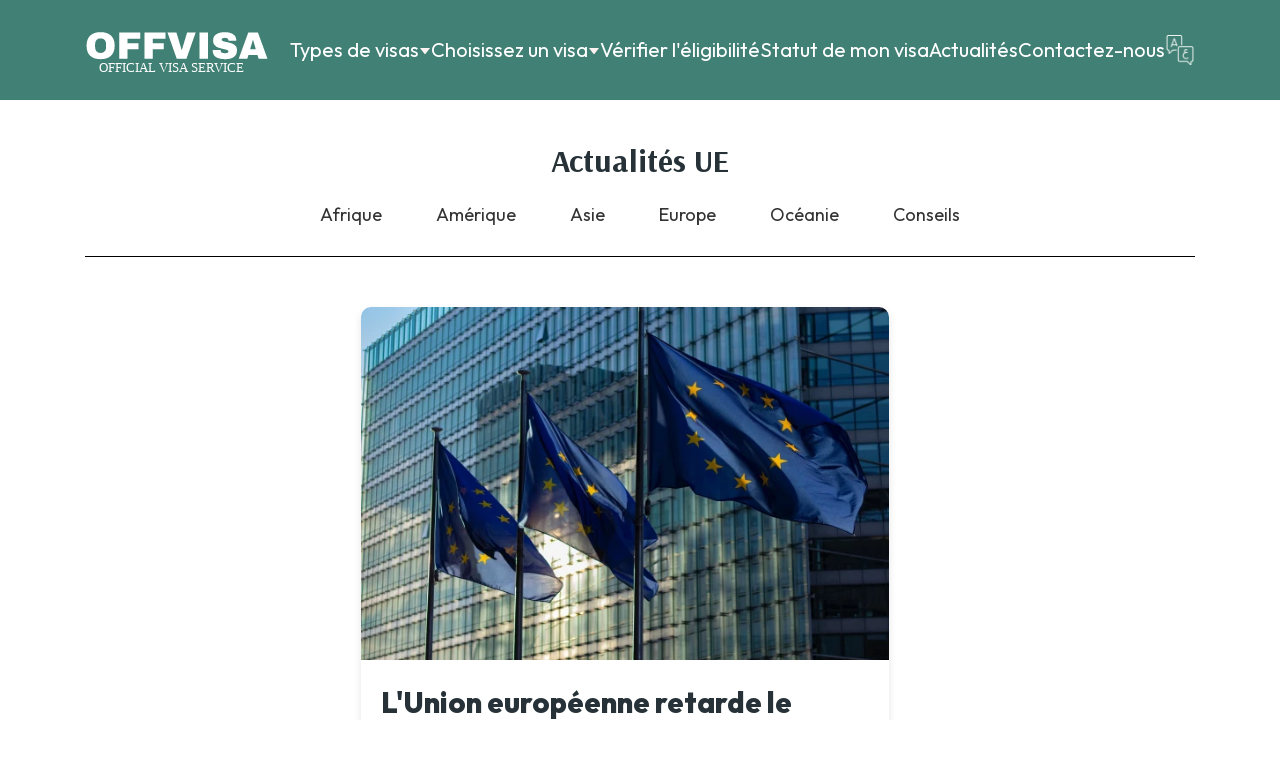

--- FILE ---
content_type: text/html; charset=UTF-8
request_url: https://offvisa.com/fr/news/country/etias
body_size: 6259
content:
<!DOCTYPE html>
<html lang="fr">
	<head>	
				<!-- Google Analytics -->
		<script async src="https://www.googletagmanager.com/gtag/js?id=G-9R4MDS77S2" defer></script>
		<script >
			window.dataLayer = window.dataLayer || [];
			function gtag() { dataLayer.push(arguments); }
			gtag('js', new Date());
			gtag('config', 'G-9R4MDS77S2');
		</script>
		<meta charset="utf-8">
		<meta name="viewport" content="width=device-width, initial-scale=1, shrink-to-fit=no">
		<meta name="csrf-token" content="7EpjzK39v2BtqmWFbYGbQ1O8HvU3XkWk9cfQtdbr">
		<title> Actualités récentes - offvisa.com </title>	
		<meta name="description" content="Vous trouverez ici les dernières actualités et mises à jour sur notre site web.">
		<meta name="format-detection" content="telephone=no">		
		<meta name="viewport" content="width=device-width, initial-scale=1.0">
		<meta name="msapplication-TileColor" content="#da532c">
		<meta property="og:title" content="Actualités récentes - offvisa.com">
		<meta property="og:description" content="Vous trouverez ici les dernières actualités et mises à jour sur notre site web.">
		<meta property="og:type" content="website">
		<meta property="og:url" content="https://offvisa.com/fr/news/country/etias">
		<meta property="og:image" content="https://offvisa.com/video/IMG_5724.webp">
		<meta property="og:image:width" content="1200">
		<meta property="og:image:height" content="630">
		<link rel="canonical" href="https://offvisa.com/en/news/country/etias">
<link rel="alternate" href="https://offvisa.com/en/news/country/etias" hreflang="x-default">
<link rel="alternate" href="https://offvisa.com/en/news/country/etias" hreflang="en">
<link rel="alternate" href="https://offvisa.com/es/news/country/etias" hreflang="es">
<link rel="alternate" href="https://offvisa.com/fr/news/country/etias" hreflang="fr">
<link rel="alternate" href="https://offvisa.com/de/news/country/etias" hreflang="de">
<link rel="alternate" href="https://offvisa.com/it/news/country/etias" hreflang="it">
<link rel="alternate" href="https://offvisa.com/pl/news/country/etias" hreflang="pl">
<link rel="alternate" href="https://offvisa.com/pt/news/country/etias" hreflang="pt">
<link rel="alternate" href="https://offvisa.com/zh-Hant/news/country/etias" hreflang="zh-Hant">
<link rel="alternate" href="https://offvisa.com/ko/news/country/etias" hreflang="ko">
<link rel="alternate" href="https://offvisa.com/zh/news/country/etias" hreflang="zh">
		<link rel="shortcut icon" href="https://offvisa.com/favicon.ico">	
		<link rel="apple-touch-icon" href="https://offvisa.com/favicons/apple-icon-180x180.png">
		<link rel="icon" href="https://offvisa.com/favicons/favicon-16x16.png" sizes="16x16" type="image/png">
		<link rel="icon" href="https://offvisa.com/favicons/favicon-32x32.png" sizes="32x32" type="image/png">	
		<link rel="mask-icon" href="https://offvisa.com/favicons/safari-pinned-tab.svg" color="#5bbad5">
		<link rel="manifest" href="https://offvisa.com/site.webmanifest">
		<link rel="stylesheet" href="https://offvisa.com/css/style.min.css">
		<style>
    .details-post:nth-of-type(even) {
        margin-right: 30px !important;
    }
    .details-post:nth-of-type(even) + .details-post {
        margin-right: 0 !important;
    }
</style>
	</head>
	<body>
		<noscript><iframe src="https://www.googletagmanager.com/ns.html?id=GTM-KMK5CW9G"
		height="0" width="0" style="display:none;visibility:hidden"></iframe></noscript>
		<div class="wrapper" >    
			<header class="header">
  <div class="header__container">
    <a href="https://offvisa.com/fr" class="header__logo" aria-label="Logo">
      <img src="https://offvisa.com/img/logo.svg" alt="Logo offvisa.com" width="183" height="52">
    </a>

    <div class="header__menu menu">
      <nav class="menu__body">
        <ul class="menu__list">
          <li class="menu__item menu__item--sub-menu" data-submenu="submenu1">
            <a href="javascript:void(0);" class="menu__link">Types de visas</a>
            <ul class="menu__sub-list menu__sub-list--types" id="submenu1">
                            <li class="menu__sub-item">
                <a href="https://offvisa.com/fr/visa/type/tourist-visa" class="menu__sub-link">Visa Touristique</a>
              </li>
                            <li class="menu__sub-item">
                <a href="https://offvisa.com/fr/visa/type/transit-visa" class="menu__sub-link">Visa de transit</a>
              </li>
                            <li class="menu__sub-item">
                <a href="https://offvisa.com/fr/visa/type/single-entry-and-multi-entry-visa" class="menu__sub-link">Visa à entrée unique et à entrées multiples</a>
              </li>
                          </ul>
          </li>
          <li data-da=".header__menu, 767.98, 1" data-submenu="submenu2" class="menu__item menu__item--sub-menu"><a href="#" class="menu__link menu__link--color">Choisissez un visa</a>
            <ul class="menu__sub-list menu__sub-list--choose" id="submenu2">
                            <li class="menu__sub-item ">
                <a href="https://offvisa.com/fr/visa-pour-angola" class="menu__sub-link">Angola</a>
              </li>
                            <li class="menu__sub-item ">
                <a href="https://offvisa.com/fr/visa-pour-antigua-and-barbuda" class="menu__sub-link">Antigua et Barbuda</a>
              </li>
                            <li class="menu__sub-item ">
                <a href="https://offvisa.com/fr/visa-pour-saudi-arabia" class="menu__sub-link">Arabie Saoudite</a>
              </li>
                            <li class="menu__sub-item ">
                <a href="https://offvisa.com/fr/visa-pour-armenia" class="menu__sub-link">Arménie</a>
              </li>
                            <li class="menu__sub-item ">
                <a href="https://offvisa.com/fr/visa-pour-australie" class="menu__sub-link">Australie</a>
              </li>
                            <li class="menu__sub-item ">
                <a href="https://offvisa.com/fr/visa-pour-azerbaijan" class="menu__sub-link">Azerbaïdjan</a>
              </li>
                            <li class="menu__sub-item ">
                <a href="https://offvisa.com/fr/visa-pour-bahrein" class="menu__sub-link">Bahrein</a>
              </li>
                            <li class="menu__sub-item ">
                <a href="https://offvisa.com/fr/visa-pour-benin" class="menu__sub-link">Bénin</a>
              </li>
                            <li class="menu__sub-item ">
                <a href="https://offvisa.com/fr/visa-pour-cambodge" class="menu__sub-link">Cambodge</a>
              </li>
                            <li class="menu__sub-item ">
                <a href="https://offvisa.com/fr/visa-pour-canada" class="menu__sub-link">Canada</a>
              </li>
                            <li class="menu__sub-item ">
                <a href="https://offvisa.com/fr/Visa-pour-la-Colombie" class="menu__sub-link">Colombia</a>
              </li>
                            <li class="menu__sub-item ">
                <a href="https://offvisa.com/fr/visa-pour-cuba" class="menu__sub-link">Cuba</a>
              </li>
                            <li class="menu__sub-item ">
                <a href="https://offvisa.com/fr/visa-pour-ivory-coast" class="menu__sub-link">Côte d&#039;Ivoire</a>
              </li>
                            <li class="menu__sub-item ">
                <a href="https://offvisa.com/fr/visa-pour-djibouti" class="menu__sub-link">Djibouti</a>
              </li>
                            <li class="menu__sub-item ">
                <a href="https://offvisa.com/fr/visa-for-Dominican-Republic-fr" class="menu__sub-link">Dominican Republic</a>
              </li>
                            <li class="menu__sub-item ">
                <a href="https://offvisa.com/fr/visa-pour-guinea" class="menu__sub-link">Guinée</a>
              </li>
                            <li class="menu__sub-item ">
                <a href="https://offvisa.com/fr/visa-pour-georgia" class="menu__sub-link">Géorgie</a>
              </li>
                            <li class="menu__sub-item ">
                <a href="https://offvisa.com/fr/visa-pour-inde" class="menu__sub-link">Inde</a>
              </li>
                            <li class="menu__sub-item ">
                <a href="https://offvisa.com/fr/visa-pour-kenya" class="menu__sub-link">Kenya</a>
              </li>
                            <li class="menu__sub-item ">
                <a href="https://offvisa.com/fr/visa-pour-kuwait" class="menu__sub-link">Koweït</a>
              </li>
                            <li class="menu__sub-item ">
                <a href="https://offvisa.com/fr/visa-pour-laos" class="menu__sub-link">Laos</a>
              </li>
                            <li class="menu__sub-item ">
                <a href="https://offvisa.com/fr/visa-pour-madagascar" class="menu__sub-link">Madagascar</a>
              </li>
                            <li class="menu__sub-item ">
                <a href="https://offvisa.com/fr/visa-pour-mexique" class="menu__sub-link">Mexique</a>
              </li>
                            <li class="menu__sub-item ">
                <a href="https://offvisa.com/fr/visa-pour-myanmar" class="menu__sub-link">Myanmar</a>
              </li>
                            <li class="menu__sub-item ">
                <a href="https://offvisa.com/fr/visa-pour-new-zeland" class="menu__sub-link">Nouvelle-Zélande</a>
              </li>
                            <li class="menu__sub-item ">
                <a href="https://offvisa.com/fr/visa-pour-nepal" class="menu__sub-link">Népal</a>
              </li>
                            <li class="menu__sub-item ">
                <a href="https://offvisa.com/fr/visa-pour-oman" class="menu__sub-link">Oman</a>
              </li>
                            <li class="menu__sub-item ">
                <a href="https://offvisa.com/fr/visa-pour-ouganda" class="menu__sub-link">Ouganda</a>
              </li>
                            <li class="menu__sub-item ">
                <a href="https://offvisa.com/fr/visa-pour-papupa-new-guinea" class="menu__sub-link">Papouasie Nouvelle-Guinée</a>
              </li>
                            <li class="menu__sub-item ">
                <a href="https://offvisa.com/fr/visa-pour-puerto-rico" class="menu__sub-link">Porto Rico</a>
              </li>
                            <li class="menu__sub-item ">
                <a href="https://offvisa.com/fr/visa-pour-rwanda" class="menu__sub-link">Rwanda</a>
              </li>
                            <li class="menu__sub-item ">
                <a href="https://offvisa.com/fr/evisa-pour-sierra-leone" class="menu__sub-link">Sierra Leone</a>
              </li>
                            <li class="menu__sub-item ">
                <a href="https://offvisa.com/fr/visa-pour-singapour" class="menu__sub-link">Singapour</a>
              </li>
                            <li class="menu__sub-item ">
                <a href="https://offvisa.com/fr/keta-visa-for-south-korea" class="menu__sub-link">South Korea</a>
              </li>
                            <li class="menu__sub-item ">
                <a href="https://offvisa.com/fr/visa-pour-sri-lanka" class="menu__sub-link">Sri Lanka</a>
              </li>
                            <li class="menu__sub-item ">
                <a href="https://offvisa.com/fr/visa-pour-tanzanie" class="menu__sub-link">Tanzanie</a>
              </li>
                            <li class="menu__sub-item ">
                <a href="https://offvisa.com/fr/visa-pour-thailand" class="menu__sub-link">Thailand</a>
              </li>
                            <li class="menu__sub-item ">
                <a href="https://offvisa.com/fr/visa-pour-turquie" class="menu__sub-link">Turquie</a>
              </li>
                            <li class="menu__sub-item ">
                <a href="https://offvisa.com/fr/visa-pour-vietnam" class="menu__sub-link">Vietnam</a>
              </li>
                            <li class="menu__sub-item ">
                <a href="https://offvisa.com/fr/visa-pour-zambie" class="menu__sub-link">Zambie</a>
              </li>
                            <li class="menu__sub-item ">
                <a href="https://offvisa.com/fr/visa-pour-zimbabwe" class="menu__sub-link">Zimbabwe</a>
              </li>
                            <li class="menu__sub-item ">
                <a href="https://offvisa.com/fr/visa-pour-le-br%C3%A9sil" class="menu__sub-link">brazil</a>
              </li>
                            <li class="menu__sub-item ">
                <a href="https://offvisa.com/fr/visa-pour-egypt" class="menu__sub-link">Égypte</a>
              </li>
                            <li class="menu__sub-item ">
                <a href="https://offvisa.com/fr/visa-pour-united-arab-emirates" class="menu__sub-link">Émirats Arabes Unis</a>
              </li>
                            <li class="menu__sub-item ">
                <a href="https://offvisa.com/fr/visa-pour-united-states" class="menu__sub-link">États Unis</a>
              </li>
                            <li class="menu__sub-item ">
                <a href="https://offvisa.com/fr/visa-pour-ethiopia" class="menu__sub-link">Éthiopie</a>
              </li>
                          </ul>
          </li>

        <li class="menu__item">
            <a href="https://offvisa.com/fr/check-eligibility" class="menu__link">Vérifier l&#039;éligibilité</a>
        </li>

          <li class="menu__item">
            <a href="https://offvisa.com/fr/visa/status" class="menu__link">Statut de mon visa</a>
          </li>
          <li class="menu__item">
            <a href="https://offvisa.com/fr/news" class="menu__link">Actualités</a>
          </li>
          <li class="menu__item">
            <a href="https://offvisa.com/fr/visa/contact" class="menu__link">Contactez-nous</a>
          </li>
          <li class="menu__item" >
            <button id="myLang"><img src="https://offvisa.com/img/icons/lang.svg" alt="Lang" width="30" height="30"></button>
          </li>
        </ul>
      </nav>
      <button type="button" class="menu__icon icon-menu" title="Lang"><span></span></button>
    </div>
  </div>
</header>

<div class="modal" id="myModal">
    <div class="modal-dialog modal-dialog-centered modal-dialog-scrollable">
        <div class="modal-content">
            <div class="modal-header">
                <h5 class="modal-title" id="exampleModalLabel">Changer de langue</h5>
                <button type="button" class="btn-close modal-close" data-bs-dismiss="modal" aria-label="Close"><i class="bi bi-x"></i></button>
            </div>
            <div class="modal-body">
                <div class="language-list">
                                            <div class="language-item">
                                                            <a href="https://offvisa.com/en/news/country/etias" class="language-link">English</a>
                                                    </div>
                                            <div class="language-item">
                                                            <a href="https://offvisa.com/es/news/country/etias" class="language-link">Español</a>
                                                    </div>
                                            <div class="language-item">
                                                            <span class="active-language-link">Français</span>
                                                    </div>
                                            <div class="language-item">
                                                            <a href="https://offvisa.com/de/news/country/etias" class="language-link">Deutsch</a>
                                                    </div>
                                            <div class="language-item">
                                                            <a href="https://offvisa.com/it/news/country/etias" class="language-link">Italiano</a>
                                                    </div>
                                            <div class="language-item">
                                                            <a href="https://offvisa.com/pl/news/country/etias" class="language-link">Polski</a>
                                                    </div>
                                            <div class="language-item">
                                                            <a href="https://offvisa.com/pt/news/country/etias" class="language-link">Português</a>
                                                    </div>
                                            <div class="language-item">
                                                            <a href="https://offvisa.com/zh-Hant/news/country/etias" class="language-link">繁體中文</a>
                                                    </div>
                                            <div class="language-item">
                                                            <a href="https://offvisa.com/ko/news/country/etias" class="language-link">한국어</a>
                                                    </div>
                                            <div class="language-item">
                                                            <a href="https://offvisa.com/zh/news/country/etias" class="language-link"> 简体中文</a>
                                                    </div>
                                    </div>
            </div>
        </div>
    </div>
</div>
				<main class="page">

    <div class="privacy__container">
        <div class="news">
            <h1 class="title">Actualités
                                UE
                            </h1>
            <div>
    <div class="categories-horizontal">
        <ul class="horizontal-menu">
                        <li>
                <span class="menu-item btn">Afrique </span>
                <ul class="subcategories">
                                        <li class="menu__sub-item"><a href="https://offvisa.com/fr/news/country/angola" class="menu__sub-link">Angola</a></li>
                                        <li class="menu__sub-item"><a href="https://offvisa.com/fr/news/country/benin" class="menu__sub-link">Bénin</a></li>
                                        <li class="menu__sub-item"><a href="https://offvisa.com/fr/news/country/djibouti" class="menu__sub-link">Djibouti</a></li>
                                        <li class="menu__sub-item"><a href="https://offvisa.com/fr/news/country/egypt" class="menu__sub-link">Égypte</a></li>
                                        <li class="menu__sub-item"><a href="https://offvisa.com/fr/news/country/ethiopia" class="menu__sub-link">Éthiopie</a></li>
                                        <li class="menu__sub-item"><a href="https://offvisa.com/fr/news/country/guinea" class="menu__sub-link">Guinée</a></li>
                                        <li class="menu__sub-item"><a href="https://offvisa.com/fr/news/country/ivory-coast" class="menu__sub-link">Côte d&#039;Ivoire</a></li>
                                        <li class="menu__sub-item"><a href="https://offvisa.com/fr/news/country/kenya" class="menu__sub-link">Kenya</a></li>
                                        <li class="menu__sub-item"><a href="https://offvisa.com/fr/news/country/madagascar" class="menu__sub-link">Madagascar</a></li>
                                        <li class="menu__sub-item"><a href="https://offvisa.com/fr/news/country/rwanda" class="menu__sub-link">Rwanda</a></li>
                                        <li class="menu__sub-item"><a href="https://offvisa.com/fr/news/country/tanzania" class="menu__sub-link">Tanzanie</a></li>
                                        <li class="menu__sub-item"><a href="https://offvisa.com/fr/news/country/uganda" class="menu__sub-link">Ouganda</a></li>
                                        <li class="menu__sub-item"><a href="https://offvisa.com/fr/news/country/zambia" class="menu__sub-link">Zambie</a></li>
                                        <li class="menu__sub-item"><a href="https://offvisa.com/fr/news/country/zimbabwe" class="menu__sub-link">Zimbabwe</a></li>
                                        <li class="menu__sub-item"><a href="https://offvisa.com/fr/news/country/e-visa-for-sierra-leone" class="menu__sub-link">Sierra Leone</a></li>
                                    </ul>
            </li>
                        <li>
                <span class="menu-item btn">Amérique </span>
                <ul class="subcategories">
                                        <li class="menu__sub-item"><a href="https://offvisa.com/fr/news/country/antigua-and-barbuda" class="menu__sub-link">Antigua et Barbuda</a></li>
                                        <li class="menu__sub-item"><a href="https://offvisa.com/fr/news/country/canada" class="menu__sub-link">Canada</a></li>
                                        <li class="menu__sub-item"><a href="https://offvisa.com/fr/news/country/cuba" class="menu__sub-link">Cuba</a></li>
                                        <li class="menu__sub-item"><a href="https://offvisa.com/fr/news/country/mexico" class="menu__sub-link">Mexique</a></li>
                                        <li class="menu__sub-item"><a href="https://offvisa.com/fr/news/country/montserrat" class="menu__sub-link">Montserrat</a></li>
                                        <li class="menu__sub-item"><a href="https://offvisa.com/fr/news/country/puerto-rico" class="menu__sub-link">Porto Rico</a></li>
                                        <li class="menu__sub-item"><a href="https://offvisa.com/fr/news/country/united-states" class="menu__sub-link">États Unis</a></li>
                                        <li class="menu__sub-item"><a href="https://offvisa.com/fr/news/country/brazil" class="menu__sub-link">brazil</a></li>
                                        <li class="menu__sub-item"><a href="https://offvisa.com/fr/news/country/colombia" class="menu__sub-link">Colombia</a></li>
                                        <li class="menu__sub-item"><a href="https://offvisa.com/fr/news/country/dominican-republic" class="menu__sub-link">Dominican Republic</a></li>
                                    </ul>
            </li>
                        <li>
                <span class="menu-item btn">Asie </span>
                <ul class="subcategories">
                                        <li class="menu__sub-item"><a href="https://offvisa.com/fr/news/country/armenia" class="menu__sub-link">Arménie</a></li>
                                        <li class="menu__sub-item"><a href="https://offvisa.com/fr/news/country/azerbaijan" class="menu__sub-link">Azerbaïdjan</a></li>
                                        <li class="menu__sub-item"><a href="https://offvisa.com/fr/news/country/bahrain" class="menu__sub-link">Bahrein</a></li>
                                        <li class="menu__sub-item"><a href="https://offvisa.com/fr/news/country/cambodia" class="menu__sub-link">Cambodge</a></li>
                                        <li class="menu__sub-item"><a href="https://offvisa.com/fr/news/country/georgia" class="menu__sub-link">Géorgie</a></li>
                                        <li class="menu__sub-item"><a href="https://offvisa.com/fr/news/country/india" class="menu__sub-link">Inde</a></li>
                                        <li class="menu__sub-item"><a href="https://offvisa.com/fr/news/country/iran" class="menu__sub-link">Iran</a></li>
                                        <li class="menu__sub-item"><a href="https://offvisa.com/fr/news/country/kuwait" class="menu__sub-link">Koweït</a></li>
                                        <li class="menu__sub-item"><a href="https://offvisa.com/fr/news/country/kyrgyzstan" class="menu__sub-link">Kirghizistan</a></li>
                                        <li class="menu__sub-item"><a href="https://offvisa.com/fr/news/country/laos" class="menu__sub-link">Laos</a></li>
                                        <li class="menu__sub-item"><a href="https://offvisa.com/fr/news/country/myanmar" class="menu__sub-link">Myanmar</a></li>
                                        <li class="menu__sub-item"><a href="https://offvisa.com/fr/news/country/nepal" class="menu__sub-link">Népal</a></li>
                                        <li class="menu__sub-item"><a href="https://offvisa.com/fr/news/country/omanen" class="menu__sub-link">Oman</a></li>
                                        <li class="menu__sub-item"><a href="https://offvisa.com/fr/news/country/saudi-arabia" class="menu__sub-link">Arabie Saoudite</a></li>
                                        <li class="menu__sub-item"><a href="https://offvisa.com/fr/news/country/singapore" class="menu__sub-link">Singapour</a></li>
                                        <li class="menu__sub-item"><a href="https://offvisa.com/fr/news/country/sri-lanka" class="menu__sub-link">Sri Lanka</a></li>
                                        <li class="menu__sub-item"><a href="https://offvisa.com/fr/news/country/thailand" class="menu__sub-link">Thailand</a></li>
                                        <li class="menu__sub-item"><a href="https://offvisa.com/fr/news/country/united-arab-emirates" class="menu__sub-link">Émirats Arabes Unis</a></li>
                                        <li class="menu__sub-item"><a href="https://offvisa.com/fr/news/country/vietnam" class="menu__sub-link">Vietnam</a></li>
                                        <li class="menu__sub-item"><a href="https://offvisa.com/fr/news/country/saudi-arabia" class="menu__sub-link">Saudi Arabia</a></li>
                                        <li class="menu__sub-item"><a href="https://offvisa.com/fr/news/country/keta-visa-for-south-korea" class="menu__sub-link">South Korea</a></li>
                                    </ul>
            </li>
                        <li>
                <span class="menu-item btn">Europe </span>
                <ul class="subcategories">
                                        <li class="menu__sub-item"><a href="https://offvisa.com/fr/news/country/etias" class="menu__sub-link">UE</a></li>
                                        <li class="menu__sub-item"><a href="https://offvisa.com/fr/news/country/russia" class="menu__sub-link">Russie</a></li>
                                        <li class="menu__sub-item"><a href="https://offvisa.com/fr/news/country/turkey" class="menu__sub-link">Turquie</a></li>
                                    </ul>
            </li>
                        <li>
                <span class="menu-item btn">Océanie </span>
                <ul class="subcategories">
                                        <li class="menu__sub-item"><a href="https://offvisa.com/fr/news/country/australia" class="menu__sub-link">Australie</a></li>
                                        <li class="menu__sub-item"><a href="https://offvisa.com/fr/news/country/new-zeland" class="menu__sub-link">Nouvelle-Zélande</a></li>
                                        <li class="menu__sub-item"><a href="https://offvisa.com/fr/news/country/papupa-new-guinea" class="menu__sub-link">Papouasie Nouvelle-Guinée</a></li>
                                    </ul>
            </li>
                        <li>
                <span class="menu-item btn">Conseils </span>
                <ul class="subcategories">
                                        <li class="menu__sub-item"><a href="https://offvisa.com/fr/news/country/travel-tips" class="menu__sub-link">Blog Offvisa</a></li>
                                        <li class="menu__sub-item"><a href="https://offvisa.com/fr/news/country/visa-tips" class="menu__sub-link">Blog Offvisa</a></li>
                                    </ul>
            </li>
                    </ul>
        <script>
document.addEventListener("DOMContentLoaded", function() {
    var menuItems = document.querySelectorAll('.horizontal-menu > li');
    var openedSubMenu = null;

    function openSubMenu(subMenu) {
        subMenu.style.display = 'block';
        openedSubMenu = subMenu;
    }

    function closeSubMenu(subMenu) {
        subMenu.style.display = 'none';
        openedSubMenu = null;
    }

    menuItems.forEach(function(item) {
        var subMenu = item.querySelector('.subcategories');
        if (subMenu) {
            item.addEventListener('click', function(event) {
                if (openedSubMenu === subMenu) {
                    closeSubMenu(subMenu);
                } else {
                    // Закрываем предыдущее подменю, если оно открыто
                    if (openedSubMenu) {
                        closeSubMenu(openedSubMenu);
                    }
                    openSubMenu(subMenu);
                }
            });

            // Отменяем закрытие подменю при клике внутри меню
            subMenu.addEventListener('click', function(event) {
                event.stopPropagation(); // Останавливаем всплытие события
            });
        }
    });

    // Закрываем открытое меню при клике вне него
    document.addEventListener('click', function(event) {
        if (!event.target.closest('.horizontal-menu')) {
            if (openedSubMenu) {
                closeSubMenu(openedSubMenu);
            }
        }
    });
});






        </script>
    </div>
</div>
        </div>
                    <div class="details-post">
                <div class="card">
                    <div class="card-image">
                        <a href="https://offvisa.com/fr/news/european-union-delays-etias-launch-to-2025-what-travelers-need-to-know">
                            <img title="L&#039;Union européenne retarde le lancement d&#039;ETIAS jusqu&#039;en 2025 : Ce que les voyageurs doivent savoir" class="card-image-background"  data-src="https://offvisa.com/post_thumbnails/post_6583a9cb135bd_m.webp" alt="L&#039;Union européenne retarde le lancement d&#039;ETIAS jusqu&#039;en 2025 : Ce que les voyageurs doivent savoir" width="600" height="400">
                            <div class="overlay-dark"></div>
                        </a>
                    </div>
                    <div class="content">
                        <h3 class="post-title">
                            <a href="https://offvisa.com/fr/news/european-union-delays-etias-launch-to-2025-what-travelers-need-to-know">
                                L&#039;Union européenne retarde le lancement d&#039;ETIAS jusqu&#039;en 2025 : Ce que les voyageurs doivent savoir
                            </a>
                        </h3>
                        <p class="post-preview">                        
                            <a class="read-more" href="https://offvisa.com/fr/news/european-union-delays-etias-launch-to-2025-what-travelers-need-to-know">Le très attendu programme d&#039;exemption de visa pour l&#039;espace Schengen de l&#039;Europe, connu sous le nom de Système d&#039;Information et d&#039;Autorisation de Voyage Européen (ETIAS), connaît u ... Lire la suite</a>
                        </p>
                        <div class="post-date">
                            2023-12-21
                        </div>
                    </div>
                </div>
            </div>
                <div class="pagination-container">
            <div class="row paginator">
                
            </div>
            <div class="embassy__get get-embassy">
                <h2 class="get-embassy__title">Recherchez-vous un visa?</h2>
                <div class="get-embassy__box">
                    <div class="select-wrapper">
                        <button class="select-button">Choisissez le pays</button>
                        <ul id="selected-visa" class="choose_a_visa">
                            <!-- Элементы списка будут добавлены с помощью JavaScript -->
                        </ul>
                    </div>
                </div>
            </div>
        </div>
    </div>
</main>
			<footer class="footer">
  <div class="footer__container">
    <div class="footer__box-logo">
      <img src="https://offvisa.com/img/logo.svg" alt="Offvisa" class="logo">					
    </div>
    <div class="footer__content content-footer">
      <div class="content-footer__top">
        <div class="content-footer__column mb-1">
          <ul class="content-footer__list">
                                          <li class="content-footer__item">
                  <a href="https://offvisa.com/fr/page/about-us" class="content-footer__link" width="183" height="52">COMPAGNIE</a>
                </li>
                                                        <li class="content-footer__item">
                  <a href="https://offvisa.com/fr/page/privacy" class="content-footer__link" width="183" height="52">Politique de confidentialité</a>
                </li>
                                                        <li class="content-footer__item">
                  <a href="https://offvisa.com/fr/page/legal" class="content-footer__link" width="183" height="52">MENTION LEGALE</a>
                </li>
                                                                                        </ul>
        </div>
        <div class="content-footer__column mb-2">
          <ul class="content-footer__list">
            <li class="content-footer__item">
              <a href="https://offvisa.com/fr/embassies" class="content-footer__link">Liste des ambassades</a>
            </li>
                                                                                                                        <li class="content-footer__item">
                  <a href="https://offvisa.com/fr/page/terms" class="content-footer__link">TERMES ET CONDITIONS</a>
                </li>
                                                        <li class="content-footer__item">
                  <a href="https://offvisa.com/fr/page/refund" class="content-footer__link">Politique de retour</a>
                </li>
                                    </ul>
        </div>
        <div class="content-footer__column">
          <div class="content-footer__social-links social-column">
            <p class="social-title">Contactez-nous :</p>
          </div>
          <div class="content-footer__social-links social-column">
            <a href="https://www.pinterest.com/offvisacom/" target="_blank" aria-label="Pinterest">
            <img src="https://offvisa.com/img/pinterest.svg" alt="pinterest" loading="lazy" class="social-img" width="50" height="50">
            </a>
            <a href="https://twitter.com/offvisacom" target="_blank" aria-label="Twitter">
            <img src="https://offvisa.com/img/twitter.svg" alt="twitter" loading="lazy" class="social-img" width="50" height="50">
            </a>
            <a href="https://www.instagram.com/offvisacom/" target="_blank" aria-label="Instagram">
            <img src="https://offvisa.com/img/instagram.svg" alt="instagram" loading="lazy" class="social-img" width="50" height="50">
            </a>
            <a href="https://www.facebook.com/offvisacom" target="_blank" aria-label="Facebook">
            <img src="https://offvisa.com/img/facebook.svg" alt="facebook" loading="lazy" class="social-img" width="50" height="50">
            </a>
          </div>
          <div class="content-footer__mail"> 
            <a href="mailto:info@offvisa.com" class="content-footer__link">info@offvisa.com</a>
          </div>
        </div>
      </div>
    </div>
  </div>
  <div class="footer__container reserved">
     © 2026 Offvisa.com All rights reserved.        
  </div>
</footer>
		</div>
		<div class="cookiealert text-center">
			<div>Nous utilisons des cookies pour vous garantir la meilleure expérience sur notre site web.			
				<a href="https://offvisa.com/fr/page/cookies_policy" class="btn-link" target="_blank">En savoir plus</a>
				<button type="button" class="card-catalog__btn btn-small btn-small--grey acceptcookies">Ok, fermer</button>
			</div>		
		</div>
		<script  src="https://offvisa.com/js/app.min.js"></script>
		<script async  defer src="/js/cookiealert.min.js"></script>
		<script type="application/ld+json">
			{
				"@context": "https://schema.org/",
				"@type": "WebSite",
				"name": "Actualités récentes - offvisa.com",
				"description": "Vous trouverez ici les dernières actualités et mises à jour sur notre site web."
							}
		</script>
		<script>
			document.addEventListener("DOMContentLoaded", function() {
				var modal = document.getElementById("myModal");
				var closeButton = modal.querySelector(".modal-close");
				var openModalButton = document.getElementById("myLang");
				function openModal() {
					modal.classList.add("show");
				}
				function closeModal() {
					modal.classList.remove("show");
				}
				closeButton.addEventListener("click", closeModal);
				window.addEventListener("click", function(event) {
					if (event.target === modal) {
						closeModal();
					}
				});
				openModalButton.addEventListener("click", openModal);
			});
		</script>
		<script>
    document.addEventListener("DOMContentLoaded", function() {
        var originalList = document.getElementById('submenu2');
        var copyContainer = document.getElementById('selected-visa');
        var selectButton = document.querySelector('.select-button');
        var isOpen = false;
        originalList.querySelectorAll('.menu__sub-link').forEach(function(item) {
            var listItem = document.createElement('li');
            listItem.textContent = item.textContent;
            listItem.setAttribute('value', item.getAttribute('href'));
            copyContainer.appendChild(listItem);
        });
        selectButton.addEventListener('click', function(event) {
            if (!isOpen) {
                copyContainer.style.display = 'block';
                isOpen = true;
                document.addEventListener('click', outsideClickListener);
            } else {
                copyContainer.style.display = 'none';
                isOpen = false;
                document.removeEventListener('click', outsideClickListener);
            }
            event.stopPropagation();
        });
        copyContainer.addEventListener('click', function(event) {
            var listItem = event.target.closest('li');
            if (listItem && listItem.getAttribute('value')) {
                var url = listItem.getAttribute('value');
                window.location.href = url;
            }
            event.stopPropagation();
        });
        function outsideClickListener(event) {
            if (!copyContainer.contains(event.target) && !selectButton.contains(event.target)) {
                copyContainer.style.display = 'none';
                isOpen = false;
                document.removeEventListener('click', outsideClickListener);
            }
        }
        var options = {
            rootMargin: '0px',
            threshold: 0.1
        };
        var observer = new IntersectionObserver(onIntersection, options);
        var images = document.querySelectorAll('img[data-src]');
        images.forEach(function(img) {
            observer.observe(img);
        });
        function onIntersection(entries) {
            entries.forEach(function(entry) {
                if (entry.isIntersecting) {
                    var img = entry.target;
                    img.setAttribute('src', img.getAttribute('data-src'));
                    img.onload = function() {
                        img.removeAttribute('data-src');
                    };
                    observer.unobserve(img);
                }
            });
        }
    });
</script>
	</body>
</html>

--- FILE ---
content_type: text/css
request_url: https://offvisa.com/css/style.min.css
body_size: 14766
content:
@charset "UTF-8";@import url(https://fonts.googleapis.com/css?family=Outfit:300,regular,500,800&display=swap);@import url(https://fonts.googleapis.com/css?family=Arsenal:700&display=swap);*{padding:0;margin:0;border:0}*,:after,:before{-webkit-box-sizing:border-box;box-sizing:border-box}body,html{height:100%;min-width:360px}body{color:#263238;line-height:1;font-family:Outfit;font-size:1.125rem;-ms-text-size-adjust:100%;-moz-text-size-adjust:100%;-webkit-text-size-adjust:100%;-webkit-font-smoothing:antialiased;-moz-osx-font-smoothing:grayscale}button,input,textarea{font-family:Outfit;font-size:inherit;line-height:inherit}button{cursor:pointer;color:inherit;background-color:transparent}a{color:inherit;text-decoration:none}ul li{list-style:none}img{vertical-align:top}h1,h2,h3,h4,h5,h6{font-weight:inherit;font-size:inherit}.lock body{overflow:hidden;-ms-touch-action:none;touch-action:none;-ms-scroll-chaining:none;overscroll-behavior:none}.wrapper{min-height:100%;display:-webkit-box;display:-ms-flexbox;display:flex;-webkit-box-orient:vertical;-webkit-box-direction:normal;-ms-flex-direction:column;flex-direction:column;overflow:hidden}@supports (overflow:clip){.wrapper{overflow:clip}}.wrapper>main{-webkit-box-flex:1;-ms-flex:1 1 auto;flex:1 1 auto}.wrapper>*{min-width:0}[class*=__container]{max-width:71.875rem;margin:0 auto;padding:0 1.25rem}.checkbox{position:relative}.checkbox:not(:last-child){margin-bottom:.3125em}.checkbox__input{position:absolute;width:0;height:0;opacity:0}.checkbox__input:focus-visible+.checkbox__label:before{background-color:#418075}.checkbox__input:focus-visible+.checkbox__label:after{display:block}.checkbox__input:checked+.checkbox__label:before{background-color:#418075}.checkbox__input:checked+.checkbox__label:after{display:block}.checkbox__label{cursor:pointer;display:-webkit-inline-box;display:-ms-inline-flexbox;display:inline-flex;position:relative;gap:10px}.checkbox__label:before{content:"";-ms-flex-item-align:start;align-self:flex-start;-webkit-box-flex:0;-ms-flex:0 0 1.3125rem;flex:0 0 1.3125rem;width:1.3125rem;height:1.125rem;border-radius:.1875rem;border:1px solid #bcbcbc}.checkbox__label::after{content:"";position:absolute;top:0;left:0;background:url(../../../img/icons/check.svg) 0 0/100% no-repeat;width:.8125rem;height:.8125rem;-webkit-transform:translate(30%,15.5%);-ms-transform:translate(30%,15.5%);transform:translate(30%,15.5%);display:none}.checkbox__text{-ms-flex-item-align:center;-ms-grid-row-align:center;align-self:center;font-size:.875rem}[class*=-ibg]{position:relative}[class*=-ibg] img{position:absolute;width:100%;height:100%;top:0;left:0;-o-object-fit:cover;object-fit:cover}[class*=-ibg--contain] img{-o-object-fit:contain;object-fit:contain}.d-none{display:none!important}.titles-main{display:-ms-grid;display:grid;justify-items:center}.titles-main__title{text-align:center}.titles-main__subtitle{text-align:center;line-height:1.1}.title{font-family:Arsenal;font-weight:700;line-height:1.3}.btn-big{cursor:pointer;max-width:14.375rem;text-align:center;color:#fff;border-radius:.625rem;background-color:#6cc5b5;font-weight:500;font-size:1.5rem;line-height:1.1;padding:1.08125rem .625rem;-webkit-transition:background-color .3s ease 0s;transition:background-color .3s ease 0s}.btn-with-arrow{cursor:pointer;padding:.75rem 1.875rem;border-radius:.625rem;background-color:#6cc5b5;color:#fff;font-size:1.5rem;font-weight:500;line-height:1.1;display:-webkit-inline-box;display:-ms-inline-flexbox;display:inline-flex;-webkit-box-align:center;-ms-flex-align:center;align-items:center;-webkit-box-pack:center;-ms-flex-pack:center;justify-content:center;gap:1rem;-webkit-transition:background-color .3s ease 0s;transition:background-color .3s ease 0s}.btn-with-arrow::after{content:"";background:url(../img/icons/arrow-up.svg) 0 0 no-repeat;width:1.9375rem;height:1.875rem}.btn-small{cursor:pointer;max-width:15.625rem;padding:.40625rem .9375rem;color:#fff;text-align:center;border-radius:.225rem;background-color:#6cc5b5;font-size:1.25rem;font-weight:500;line-height:1.1;-webkit-transition:background-color .3s ease 0s;transition:background-color .3s ease 0s}.btn-small--grey{background-color:#e0e4e3;color:#263238}.types-visa{position:relative;padding-top:7.1875rem;padding-bottom:7.1875rem}.types-visa__bg{position:absolute;top:0;left:0;width:100%;height:100%}.types-visa__bg img{width:100%;height:100%;-o-object-fit:cover;object-fit:cover}.types-visa__container{position:relative;z-index:5;display:-ms-grid;display:grid;gap:2.1875rem;justify-items:center}.types-visa__title{text-align:center;color:#fff;font-family:Arsenal;font-weight:700;line-height:1.1}.types-visa__subtitle{color:#fff;font-size:1.125rem;text-align:center}.types-visa-content{padding:3.125rem;background-color:#fff;border-radius:.625rem;-webkit-box-shadow:6px 6px 4px 0 rgba(0,0,0,.25);box-shadow:6px 6px 4px 0 rgba(0,0,0,.25)}.types-visa-content__title{color:#263238;font-family:Arsenal;font-weight:700;line-height:1.1}.types-visa-content__text{line-height:1.2;display:-ms-grid;display:grid;gap:1.5625rem}.card-catalog{-webkit-box-shadow:0 4px 4px 0 rgba(0,0,0,.25);box-shadow:0 4px 4px 0 rgba(0,0,0,.25);border-radius:.625rem;overflow:hidden;display:-webkit-box;display:-ms-flexbox;display:flex;-webkit-box-orient:vertical;-webkit-box-direction:normal;-ms-flex-direction:column;flex-direction:column}.card-catalog__image{position:relative}.card-catalog__img{display:block;cursor:pointer;max-width:100%;position:relative;overflow:hidden}.card-catalog__img img{width:100%;height:100%;-webkit-transition:-webkit-transform .3s ease 0s;transition:-webkit-transform .3s ease 0s;transition:transform .3s ease 0s;transition:transform .3s ease 0s,-webkit-transform .3s ease 0s}.card-catalog__name{cursor:pointer;position:absolute;z-index:5;bottom:1.25rem;left:.9375rem;color:#fff;font-family:Arsenal;font-size:1.25rem;font-weight:700;line-height:1.1;text-transform:uppercase}.card-catalog__content{border-radius:0 0 .625rem .625rem;background-color:#fff;padding-top:1.25rem;padding-left:1.625rem;padding-right:1.625rem;padding-bottom:1.625rem}.card-catalog__info{display:-webkit-box;display:-ms-flexbox;display:flex;-webkit-box-align:center;-ms-flex-align:center;align-items:center;gap:.8125rem}.card-catalog__info:not(:last-child){margin-bottom:.8125rem}.card-catalog__flag{max-width:4rem}.card-catalog__flag img{width:100%}.card-catalog__country{color:#464646;font-size:1rem;line-height:1.1}.card-catalog__buttons{display:-webkit-box;display:-ms-flexbox;display:flex;-webkit-box-align:center;-ms-flex-align:center;align-items:center;gap:1.4375rem}.card-catalog__btn{width:100%}.how-apply__cards{display:-ms-grid;display:grid;grid-template-columns:repeat(auto-fill,minmax(18.75rem,1fr));gap:1.25rem}.card-apply{padding:1.25rem;display:-ms-grid;display:grid;justify-items:center;border-radius:.625rem;background-color:#fff}.card-apply__img{max-width:6.25rem}.card-apply__img img{width:100%}.card-apply__title{text-align:center;font-family:Arsenal;font-weight:700;line-height:1.1}.card-apply__text{text-align:center;line-height:1.1}.info-country{margin-bottom:8.75rem;position:relative}.info-country__bg{position:absolute;top:0;left:0;width:100%;height:80%}.info-country__bg img{width:100%;height:100%;-o-object-fit:cover;object-fit:cover}.info-country__container{position:relative;z-index:5}.info-country__title{text-align:center;color:#fff;font-family:Arsenal;font-weight:700;line-height:1.1}.info-country__details{-webkit-transform:translateY(6.25rem);-ms-transform:translateY(6.25rem);transform:translateY(6.25rem)}.details-info-country{display:-ms-grid;display:grid;justify-items:center;border-radius:.625rem;background:#fff;-webkit-box-shadow:6px 6px 4px 0 rgba(0,0,0,.25);box-shadow:6px 6px 4px 0 rgba(0,0,0,.25)}.details-info-country__title{color:#263238;text-align:center;font-family:Arsenal;font-size:1.875rem;font-weight:700;line-height:1.1}.details-info-country__box{display:-webkit-box;display:-ms-flexbox;display:flex;-webkit-box-orient:vertical;-webkit-box-direction:normal;-ms-flex-direction:column;flex-direction:column;gap:1.125rem}.details-info-country__categories{display:-ms-grid;display:grid;-ms-grid-columns:(1fr)[5];grid-template-columns:repeat(5,1fr)}.details-info-country__item{text-align:center;max-width:9.375rem;-ms-grid-column-align:center;justify-self:center;color:#376e64;font-weight:500;font-size:1rem}.details-info-country__value{cursor:pointer;border-radius:.625rem;background-color:#f9f9f9;-webkit-box-shadow:2px 2px 4px 0 rgba(0,0,0,.25);box-shadow:2px 2px 4px 0 rgba(0,0,0,.25);padding:1.75rem 3.5rem;display:-ms-grid;display:grid;-webkit-box-align:center;-ms-flex-align:center;align-items:center;-ms-grid-columns:(1fr)[5];grid-template-columns:repeat(5,1fr);-webkit-column-gap:1.875rem;-moz-column-gap:1.875rem;column-gap:1.875rem;-webkit-transition:-webkit-transform .3s ease 0s;transition:-webkit-transform .3s ease 0s;transition:transform .3s ease 0s;transition:transform .3s ease 0s,-webkit-transform .3s ease 0s}.details-info-country__value._active{background-color:#f1eeee;border:2px solid #61b3a4;-webkit-transform:scale(1.03);-ms-transform:scale(1.03);transform:scale(1.03)}.card-success_not_types{font-size:1.5625rem}.details-info-country__value._active .details-info-country__item{color:#000}.details-info-country__btn{display:inline-block;width:15.625rem}.requirements__title{text-transform:uppercase;text-align:center}.requirements__content{display:-webkit-box;display:-ms-flexbox;display:flex;gap:1.5625rem;-webkit-box-align:center;-ms-flex-align:center;align-items:center}.requirements__text{-webkit-box-flex:0;-ms-flex:0 1 58%;flex:0 1 58%;line-height:1.1;display:-webkit-box;display:-ms-flexbox;display:flex;-webkit-box-orient:vertical;-webkit-box-direction:normal;-ms-flex-direction:column;flex-direction:column;gap:1.25rem}.requirements__color{color:#263238;font-weight:500}.requirements__img{position:relative;-webkit-box-flex:0;-ms-flex:0 0 42%;flex:0 0 42%;max-width:28.125rem;height:25rem}.requirements__img img{width:100%;height:100%;-o-object-fit:contain;object-fit:contain}.requirements__flag{position:absolute;top:.625rem;right:.9375rem;width:4rem;height:2.625rem}.requirements__flag img{width:100%}.more-information{position:relative}.more-information__bg{position:absolute;top:0;left:0;width:100%;height:100%}.more-information__bg img{width:100%;height:100%;-o-object-fit:cover;object-fit:cover}.more-information__container{position:relative;z-index:5;display:-ms-grid;display:grid;justify-items:center}.more-information__title{color:#fff;text-transform:uppercase;text-align:center;font-family:Arsenal;font-weight:700;line-height:1.1}.more-information__text{max-width:48.75rem;line-height:1.2;color:#fff;display:-ms-grid;display:grid;gap:1.25rem}.more-information__color{color:#263238}.privacy__title{font-size:1.375rem;line-height:1.1}.privacy__text{display:-ms-grid;display:grid;line-height:1.2}.privacy__link{text-decoration:underline;-webkit-transition:-webkit-text-decoration .3s ease 0s;transition:-webkit-text-decoration .3s ease 0s;transition:text-decoration .3s ease 0s;transition:text-decoration .3s ease 0s,-webkit-text-decoration .3s ease 0s}.electronic-visas__slide{padding-bottom:.625rem;padding-left:.3125rem;padding-right:.3125rem;display:-ms-grid;display:grid;grid-template-columns:repeat(auto-fill,minmax(16.25rem,1fr));-webkit-column-gap:1.875rem;-moz-column-gap:1.875rem;column-gap:1.875rem;row-gap:3.125rem}.electronic-visas__buttons{display:-webkit-box;display:-ms-flexbox;display:flex;-webkit-box-pack:end;-ms-flex-pack:end;justify-content:end;-webkit-box-align:center;-ms-flex-align:center;align-items:center;gap:1.0625rem;padding-right:3.125rem}.electronic-visas__btn-prev{background:url(../img/icons/arrow-slider-prev.svg) 0 0 no-repeat;width:1.9375rem;height:1.9375rem;-webkit-transition:-webkit-transform .3s ease 0s;transition:-webkit-transform .3s ease 0s;transition:transform .3s ease 0s;transition:transform .3s ease 0s,-webkit-transform .3s ease 0s}.electronic-visas__btn-next{background:url(../img/icons/arrow-slider-next.svg) 0 0 no-repeat;width:1.9375rem;height:1.9375rem;-webkit-transition:-webkit-transform .3s ease 0s;transition:-webkit-transform .3s ease 0s;transition:transform .3s ease 0s;transition:transform .3s ease 0s,-webkit-transform .3s ease 0s}.electronic-visas__button{display:-webkit-box;display:-ms-flexbox;display:flex;-webkit-box-pack:center;-ms-flex-pack:center;justify-content:center}.electronic-visas__btn{min-width:20rem}.title-form{background-color:#418075;padding:.875rem 1.375rem;color:#fff}.form-page--wrapper{border-radius:.625rem;overflow:hidden;background:#fff;-webkit-box-shadow:6px 6px 4px 0 rgba(0,0,0,.25);box-shadow:6px 6px 4px 0 rgba(0,0,0,.25)}.form-page__container{display:-ms-grid;display:grid}.form-page__btn{margin-left:1.375rem;margin-right:1.375rem;display:inline-block;-ms-grid-column-align:end;justify-self:end;min-width:13.75rem}.buttons-container{padding-top:10px!important;display:flex!important;justify-content:center!important;align-items:center!important;height:100vh!important}.steps{display:-ms-grid;display:grid;-ms-grid-columns:(1fr)[3];grid-template-columns:repeat(3,1fr);gap:1.875rem}.steps__column{padding-top:.625rem;padding-bottom:.625rem;max-height:4.125rem;display:-webkit-box;display:-ms-flexbox;display:flex;gap:1.25rem;-webkit-box-align:center;-ms-flex-align:center;align-items:center;border-radius:.625rem;background-color:#f4f4f4;-webkit-box-shadow:0 2px 4px 0 rgba(0,0,0,.25);box-shadow:0 2px 4px 0 rgba(0,0,0,.25);position:relative}.steps__column_active{background-color:#6cc5b5}.steps__column_active .steps__num{color:#6cc5b5}.steps__column_active .steps__name{background-color:#6cc5b5;color:#fff}.steps__column:first-child::after,.steps__column:nth-child(2)::after{content:"";position:absolute;z-index:100;right:0;bottom:50%;background:url(../img/icons/small-arrow-right.svg) 0 0/100% 100% no-repeat;width:.9375rem;height:.9375rem;-webkit-transform:translate(150%,50%);-ms-transform:translate(150%,50%);transform:translate(150%,50%)}.steps__num{padding:.875rem 1.375rem;border-radius:10px 0 0 10px;background-color:#fff;color:#9a9a9a;font-weight:800;font-size:2.375rem}.steps__name{border-radius:0 10px 10px 0;padding-left:.625rem;padding-right:.625rem;color:#9a9a9a;background-color:#f4f4f4}.form-columns{min-width:0;display:-ms-grid;display:grid;-ms-grid-columns:(1fr)[2];grid-template-columns:repeat(2,1fr)}.form-name{color:#676767;font-size:.875rem;font-weight:500;line-height:1.1}.form-column{padding:1.875rem 1.375rem;display:-ms-grid;display:grid;gap:1.875rem}.box-date{display:-webkit-box;display:-ms-flexbox;display:flex;gap:.75rem}.box-date__day{border-radius:.625rem;border:1px solid #ddd;background-color:#fff;padding:1rem 1.125rem;color:#767676;font-size:.75rem;line-height:1.1}.box-date__day:focus{outline:.125rem solid rgba(65,128,118,.5)}.box-date__month{border-radius:.625rem;border:1px solid #ddd;background-color:#fff;padding:1rem 1.125rem;color:#767676;font-size:.75rem;line-height:1.1}.box-date__month:focus{outline:.125rem solid rgba(65,128,118,.5)}.box-date__year{border-radius:.625rem;border:1px solid #ddd;background-color:#fff;padding:1rem 1.125rem;color:#767676;font-size:.75rem;line-height:1.1}.box-date__year:focus{outline:.125rem solid rgba(65,128,118,.5)}.contact-details__box{display:-ms-grid;display:grid;-ms-grid-columns:auto;grid-template-columns:auto;gap:.5rem}.contact-details__input{width:100%;padding:1rem 1.375rem;color:#767676;font-size:.875rem;line-height:1.1;border-radius:.625rem;border:1px solid #ddd;background-color:#fff}.contact-details__input::-webkit-input-placeholder{-webkit-transition:opacity .3s ease 0s;transition:opacity .3s ease 0s}.contact-details__input::-moz-placeholder{-moz-transition:opacity .3s ease 0s;transition:opacity .3s ease 0s}.contact-details__input:-ms-input-placeholder{-ms-transition:opacity .3s ease 0s;transition:opacity .3s ease 0s}.contact-details__input::-ms-input-placeholder{-ms-transition:opacity .3s ease 0s;transition:opacity .3s ease 0s}.contact-details__input::placeholder{-webkit-transition:opacity .3s ease 0s;transition:opacity .3s ease 0s}.contact-details__input:focus{outline:.125rem solid rgba(65,128,118,.5)}.contact-details__input:focus::-webkit-input-placeholder{opacity:0}.contact-details__input:focus::-moz-placeholder{opacity:0}.contact-details__input:focus:-ms-input-placeholder{opacity:0}.contact-details__input:focus::-ms-input-placeholder{opacity:0}.contact-details__input:focus::placeholder{opacity:0}.declaration__box{padding:1.875rem 1.375rem;display:-ms-grid;display:grid;gap:1.5rem}.declaration__terms{color:#025f5f;font-size:.625rem;font-weight:300;line-height:1.1;text-decoration-line:underline}.travel__item{display:-ms-grid;display:grid;gap:.5rem}.travel__name:not(:last-child){margin-bottom:.5rem}.travel__sel{width:100%;border-radius:.625rem;border:1px solid #ddd;background-color:#fff;padding:1rem 1.125rem;color:#767676;font-size:.75rem;line-height:1.1}.travel__sel:focus{outline:.125rem solid rgba(65,128,118,.5)}.personal__item{display:-ms-grid;display:grid;gap:.5rem}.personal__sel{width:100%;border-radius:.625rem;border:1px solid #ddd;background-color:#fff;padding:1rem 1.125rem;color:#767676;font-size:.75rem;line-height:1.1}.personal__sel:focus{outline:.125rem solid rgba(65,128,118,.5)}.personal__input{padding:1rem 1.375rem;color:#767676;font-size:.875rem;line-height:1.1;border-radius:.625rem;border:1px solid #ddd;background-color:#fff}.personal__input::-webkit-input-placeholder{-webkit-transition:opacity .3s ease 0s;transition:opacity .3s ease 0s}.personal__input::-moz-placeholder{-moz-transition:opacity .3s ease 0s;transition:opacity .3s ease 0s}.personal__input:-ms-input-placeholder{-ms-transition:opacity .3s ease 0s;transition:opacity .3s ease 0s}.personal__input::-ms-input-placeholder{-ms-transition:opacity .3s ease 0s;transition:opacity .3s ease 0s}.personal__input::placeholder{-webkit-transition:opacity .3s ease 0s;transition:opacity .3s ease 0s}.personal__input:focus{outline:.125rem solid rgba(65,128,118,.5)}.personal__input:focus::-webkit-input-placeholder{opacity:0}.personal__input:focus::-moz-placeholder{opacity:0}.personal__input:focus:-ms-input-placeholder{opacity:0}.personal__input:focus::-ms-input-placeholder{opacity:0}.personal__input:focus::placeholder{opacity:0}.passport__columns{-webkit-box-align:center;-ms-flex-align:center;align-items:center}.passport__item{display:-ms-grid;display:grid;-ms-grid-columns:auto;grid-template-columns:auto;gap:.5rem}.passport__sel{border-radius:.625rem;border:1px solid #ddd;background-color:#fff;padding:1rem 1.125rem;color:#767676;font-size:.75rem;line-height:1.1}.passport__sel:focus{outline:.125rem solid rgba(65,128,118,.5)}.passport__down-box{padding:1.875rem 1.375rem;display:-ms-grid;display:grid;-ms-grid-columns:(1fr)[2];grid-template-columns:repeat(2,1fr);gap:5.3125rem}.checkboxes-passport{min-width:0;padding:1.875rem 1.375rem;display:-ms-grid;display:grid;gap:1.875rem}.checkboxes-passport__row{display:-webkit-box;display:-ms-flexbox;display:flex;gap:2.125rem}.personal__input{min-width:100%}.billing__box{display:-ms-grid;display:grid;-ms-grid-columns:auto;grid-template-columns:auto;gap:.5rem}.billing__input{width:100%;padding:1rem 1.375rem;color:#767676;font-size:.875rem;line-height:1.1;border-radius:.625rem;border:1px solid #ddd;background-color:#fff}.billing__input::-webkit-input-placeholder{-webkit-transition:opacity .3s ease 0s;transition:opacity .3s ease 0s}.billing__input::-moz-placeholder{-moz-transition:opacity .3s ease 0s;transition:opacity .3s ease 0s}.billing__input:-ms-input-placeholder{-ms-transition:opacity .3s ease 0s;transition:opacity .3s ease 0s}.billing__input::-ms-input-placeholder{-ms-transition:opacity .3s ease 0s;transition:opacity .3s ease 0s}.billing__input::placeholder{-webkit-transition:opacity .3s ease 0s;transition:opacity .3s ease 0s}.billing__input:focus{outline:.125rem solid rgba(65,128,118,.5)}.billing__input:focus::-webkit-input-placeholder{opacity:0}.billing__input:focus::-moz-placeholder{opacity:0}.billing__input:focus:-ms-input-placeholder{opacity:0}.billing__input:focus::-ms-input-placeholder{opacity:0}.billing__input:focus::placeholder{opacity:0}.billing__sel{border-radius:.625rem;border:1px solid #ddd;background-color:#fff;padding:1rem 1.125rem;color:#767676;font-size:.75rem;line-height:1.1}.billing__sel:focus{outline:.125rem solid rgba(65,128,118,.5)}.tableInsurances{width:100%;overflow-x:auto;border-collapse:collapse}.tableInsurances td,.tableInsurances th{border:1px solid #ccc;padding:8px}.tableInsurances tbody tr:nth-child(2n){background-color:#f9f9f9}.select-insurance{text-align:center}.selected{background-color:#f7fcb7}@media (max-width:767px){.select-insurance button{max-width:100%;margin:0;padding:.25rem .5rem;font-size:14px}.tableInsurances td,.tableInsurances th{border:1px solid #ccc;padding:8px}.select-insurance{text-align:center}}.generic__box{padding-top:1.875rem;padding-bottom:1.875rem;padding-right:.9375rem}.generic__columns{display:-webkit-box;display:-ms-flexbox;display:flex;-webkit-box-pack:justify;-ms-flex-pack:justify;justify-content:space-between;-webkit-box-align:start;-ms-flex-align:start;align-items:start;gap:.625rem;overflow:auto;margin-bottom:1.25rem}.generic__column{-webkit-box-flex:0;-ms-flex:0 0 21.25rem;flex:0 0 21.25rem;max-width:21.25rem}.generic__items{-webkit-box-flex:1;-ms-flex:1 1 auto;flex:1 1 auto;display:-ms-grid;display:grid;-ms-grid-columns:(1fr)[4];grid-template-columns:repeat(4,1fr);gap:.625rem;padding-left:.625rem;padding-right:.625rem}.generic__item{padding-bottom:1.25rem}.generic__button{max-width:10rem}.generic__btn{width:100%;color:#fff;-webkit-transition:all .3s ease 0s;transition:all .3s ease 0s;cursor:pointer;padding:.40625rem .9375rem;color:#fff;text-align:center;border-radius:.225rem;background-color:#6cc5b5;font-size:1.25rem;font-weight:300;line-height:1.1;-webkit-transition:background-color .3s ease 0s;transition:background-color .3s ease 0s}.buttonSelected{background-color:#e0e4e3;color:#263238}.generic__btn_active{background-color:#6cc5b5;color:#fff}.generic__pays{display:-webkit-box;display:-ms-flexbox;display:flex;-webkit-box-pack:end;-ms-flex-pack:end;justify-content:end;-webkit-box-align:center;-ms-flex-align:center;align-items:center;gap:1.5rem}.generic__btn-pay{height:3.6875rem;-webkit-box-flex:1;-ms-flex:1 1 22.25rem;flex:1 1 22.25rem;text-align:center;padding:.9375rem .625rem;max-width:22.25rem;color:#263238;font-size:1.5rem;font-weight:300;line-height:1.1;border-radius:.625rem;background-color:#dfdfdf;-webkit-box-shadow:0 2px 4px 0 rgba(0,0,0,.25);box-shadow:0 2px 4px 0 rgba(0,0,0,.25);-webkit-transition:all .3s ease 0s;transition:all .3s ease 0s}.generic__btn-pay img{width:6.8125rem}.column-generic{padding-top:.625rem;display:-ms-grid;display:grid;gap:2rem}.column-generic__title{color:#000;font-size:1rem;font-weight:500;line-height:1.1}.column-generic__item{color:#000;font-size:.75rem;font-weight:300;line-height:1.1}.card-generic{padding-left:.1875rem;padding-bottom:.625rem;padding-top:.625rem;-webkit-box-flex:1;-ms-flex:1 1 10rem;flex:1 1 10rem;margin-bottom:1.9375rem;cursor:pointer}.card-generic_active{background-color:#f1fbf9}.card-generic__title{color:#000;font-size:1rem;font-weight:500;line-height:1.1;text-transform:uppercase;text-wrap:nowrap}.card-generic__title:not(:last-child){margin-bottom:1.375rem}.card-generic__list{display:-ms-grid;display:grid;gap:2rem}.card-generic__list:not(:last-child){margin-bottom:1.25rem}.card-generic__item{color:#000;font-size:.75rem;font-weight:300;line-height:1.1;text-transform:uppercase}.card-generic__links{display:-ms-grid;display:grid;gap:.5rem}.card-generic__link{color:#025f5f;font-size:.625rem;font-weight:300;line-height:1.1;text-decoration:underline}.traveler_1__box{padding:1.875rem 1.375rem}.traveler_1__photo-area{border-radius:.625rem;border:1px solid #ddd;background-color:#fff}.custom-upload-div{height:100px;display:flex;justify-content:center;align-items:center}.custom-label{margin:2.1875rem .9375rem;display:flex;flex-direction:column;justify-content:center;align-items:center;text-align:center;height:100%;width:100%}.file-name{margin-top:10px}.photo-area__title{text-align:center;color:#676767;font-weight:500;line-height:1.1}.photo-area__upload{text-align:center;color:#767676;line-height:1.1}.success__box{padding:1.875rem 1.375rem;text-align:center}.success__text{color:#263238;font-size:.875rem}.search-box{margin:0 auto;min-width:17.5rem;padding:.9375rem;max-width:31.25rem;border-radius:10px;-webkit-box-shadow:6px 6px 4px 0 rgba(0,0,0,.25);box-shadow:6px 6px 4px 0 rgba(0,0,0,.25);opacity:.8;color:#fff;text-align:center}.search-box--success{background-color:#0f5132}.search-box--danger{background-color:#842029}.search-box--dark{background-color:#141619}.header{position:relative;z-index:50;background-color:#418075;padding-top:1.5rem;padding-bottom:1.5rem}.header__container{display:-webkit-box;display:-ms-flexbox;display:flex;-webkit-box-align:center;-ms-flex-align:center;align-items:center;-webkit-box-pack:justify;-ms-flex-pack:justify;justify-content:space-between;gap:1.875rem}.header__logo{position:relative;z-index:5;-webkit-box-flex:0;-ms-flex:0 0 11.4375rem;flex:0 0 11.4375rem;max-width:11.4375rem}.header__logo img{width:100%}.menu{display:-webkit-box;display:-ms-flexbox;display:flex;-webkit-box-align:center;-ms-flex-align:center;align-items:center}.menu__list{display:-webkit-box;display:-ms-flexbox;display:flex;-ms-flex-wrap:wrap;flex-wrap:wrap;-webkit-box-align:center;-ms-flex-align:center;align-items:center;row-gap:.3125rem}.menu__item{position:relative}.menu__item--sub-menu{display:-webkit-box;display:-ms-flexbox;display:flex;-webkit-box-align:center;-ms-flex-align:center;align-items:center;gap:.4375rem}.menu__item--sub-menu::after{content:"";position:relative;z-index:5;background:url(../img/icons/arrow-menu.svg) 0 0 no-repeat;width:.75rem;height:.5625rem;-webkit-transform:translateY(.09375rem);-ms-transform:translateY(.09375rem);transform:translateY(.09375rem)}.menu__link{color:#fff;font-size:1.25rem;line-height:1.1;position:relative}.menu__link--color{position:relative;z-index:5}.menu__sub-list{position:absolute;z-index:20;left:0;top:2rem;width:15rem;max-height:18.75rem;overflow:auto;background-color:#fff;padding:.625rem .125rem;padding-right:1px;display:none}.menu__sub-list--choose{-webkit-transform:translate(-40%,0);-ms-transform:translate(-40%,0);transform:translate(-40%,0)}.menu__sub-list--types{-webkit-transform:translate(-53%,0);-ms-transform:translate(-53%,0);transform:translate(-53%,0)}.menu__sub-list--lang{-webkit-transform:translate(-91%,0);-ms-transform:translate(-91%,0);transform:translate(-80%,0);width:10rem;max-height:20rem}.menu__sub-item{width:100%;-webkit-transition:background-color .3s ease 0s;transition:background-color .3s ease 0s}.menu__sub-link{display:block;width:100%;font-size:1.25rem;line-height:1.5;padding-left:.8125rem;-webkit-transition:color .3s ease 0s;transition:color .3s ease 0s}.menu__btn-lang{position:relative;z-index:5;-webkit-box-flex:0;-ms-flex:0 0 1.875rem;flex:0 0 1.875rem;max-width:1.875rem}.menu__btn-lang img{width:100%}.icon-menu{display:none}.footer{background-color:#2c514a}.footer__container{display:-webkit-box;display:-ms-flexbox;display:flex;-webkit-box-pack:justify;-ms-flex-pack:justify;justify-content:space-between;gap:1.875rem}.footer__logo{position:relative;z-index:20;max-width:8.75rem}.footer__logo img{width:100%}.content-footer{display:-ms-grid;display:grid}.content-footer__top{display:-webkit-box;display:-ms-flexbox;display:flex}.content-footer__list{display:-ms-grid;display:grid;gap:.625rem}.content-footer__link{color:#fff;line-height:1.4;position:relative}.content-footer__mail{color:#fff;text-align:center}.info-footer{color:#fff;font-size:1rem;font-weight:300;line-height:1.4}.info-footer__link{position:relative}.info-footer__link::after{content:"";position:absolute;bottom:-.0625rem;left:0;width:0;background-color:#fff;height:.0625rem;-webkit-transition:all .3s ease 0s;transition:all .3s ease 0s}.no-webp .hero{background:url("../img/home/video-bg.jpg") 68%/cover no-repeat}.hero{position:relative;padding-bottom:19.6875rem}.hero__container{position:relative;z-index:5;padding-top:5.625rem;display:-ms-grid;display:grid;-webkit-box-align:center;-ms-flex-align:center;align-items:center;justify-items:center;gap:3.125rem}.hero__title{color:#fff;text-align:center;font-family:Arsenal;font-weight:700;line-height:1.17}.why-necessary{position:relative}.why-necessary__bg{position:absolute;top:0;left:0;width:100%;height:100%}.why-necessary__bg img{width:100%;height:100%;-o-object-fit:cover;object-fit:cover}.why-necessary__container{position:relative;z-index:5;display:-ms-grid;display:grid;justify-items:center}.why-necessary__title{color:#fff;text-align:center;font-family:Arsenal;font-weight:700;line-height:1.3}.why-necessary__text{max-width:48.75rem;color:#fff;line-height:1.2;display:-ms-grid;display:grid}.contact-us{background-color:#f1fbf9;position:relative}.contact-us::after{content:"";background:url(../img/home/contact-us-bg.svg) 0 0/100% 100% no-repeat;position:absolute;top:0;left:0;width:100%;height:100%;-o-object-fit:cover;object-fit:cover}.contact-us__container{position:relative;z-index:5}.contact-us__cards{display:-ms-grid;display:grid;grid-template-columns:repeat(auto-fill,minmax(14.375rem,1fr))}.card-contact-us{padding:1.875rem;display:-ms-grid;display:grid;gap:1.875rem;justify-items:center;border-radius:.625rem;background-color:#fff}.card-contact-us__img{max-width:4.1875rem}.card-contact-us__img img{width:100%}.card-contact-us__title{color:#263238;text-align:center;font-weight:500;line-height:1.1}.card-contact-us__text{line-height:1.1;text-align:center}.electronic-visas__slide{padding-bottom:.625rem;padding-left:.3125rem;padding-right:.3125rem;display:-ms-grid;display:grid;grid-template-columns:repeat(auto-fill,minmax(16.25rem,1fr));-webkit-column-gap:1.875rem;-moz-column-gap:1.875rem;column-gap:1.875rem;row-gap:3.125rem}.electronic-visas__buttons{display:-webkit-box;display:-ms-flexbox;display:flex;-webkit-box-pack:end;-ms-flex-pack:end;justify-content:end;-webkit-box-align:center;-ms-flex-align:center;align-items:center;gap:1.0625rem;padding-right:3.125rem}.electronic-visas__btn-prev{background:url(../img/icons/arrow-slider-prev.svg) 0 0 no-repeat;width:1.9375rem;height:1.9375rem;-webkit-transition:-webkit-transform .3s ease 0s;transition:-webkit-transform .3s ease 0s;transition:transform .3s ease 0s;transition:transform .3s ease 0s,-webkit-transform .3s ease 0s}.electronic-visas__btn-next{background:url(../img/icons/arrow-slider-next.svg) 0 0 no-repeat;width:1.9375rem;height:1.9375rem;-webkit-transition:-webkit-transform .3s ease 0s;transition:-webkit-transform .3s ease 0s;transition:transform .3s ease 0s;transition:transform .3s ease 0s,-webkit-transform .3s ease 0s}.electronic-visas__button{display:-webkit-box;display:-ms-flexbox;display:flex;-webkit-box-pack:center;-ms-flex-pack:center;justify-content:center}.electronic-visas__btn{min-width:20rem}.tourist-what__content{border-radius:.625rem;background:#fff;-webkit-box-shadow:6px 6px 4px 0 rgba(0,0,0,.25);box-shadow:6px 6px 4px 0 rgba(0,0,0,.25)}.tourist-how{position:relative}.tourist-how__bg{position:absolute;top:0;left:0;width:100%;height:100%}.tourist-how__bg img{width:100%;height:100%;-o-object-fit:cover;object-fit:cover}.tourist-how__container{position:relative;z-index:5;display:-ms-grid;display:grid}.tourist-how__content{padding:3.125rem;background-color:#fff;border-radius:.625rem;-webkit-box-shadow:6px 6px 4px 0 rgba(0,0,0,.25);box-shadow:6px 6px 4px 0 rgba(0,0,0,.25)}.when__text{line-height:1.2;max-width:48.75rem}.when__box{display:-ms-grid;display:grid;-ms-grid-columns:(1fr)[2];grid-template-columns:repeat(2,1fr);gap:1.875rem}.single-vs-multi{position:relative}.single-vs-multi__bg{position:absolute;top:0;left:0;width:100%;height:100%}.single-vs-multi__bg img{width:100%;height:100%;-o-object-fit:cover;object-fit:cover}.single-vs-multi__container{position:relative;z-index:5;display:-ms-grid;display:grid}.single-vs-multi__content{padding:3.125rem;background-color:#fff;border-radius:.625rem;-webkit-box-shadow:6px 6px 4px 0 rgba(0,0,0,.25);box-shadow:6px 6px 4px 0 rgba(0,0,0,.25)}.transit-how{position:relative}.transit-how__bg{position:absolute;top:0;left:0;width:100%;height:100%}.transit-how__bg img{width:100%;height:100%;-o-object-fit:cover;object-fit:cover}.transit-how__container{position:relative;z-index:5;display:-ms-grid;display:grid}.transit-how__content{padding:3.125rem;background-color:#fff;border-radius:.625rem;-webkit-box-shadow:6px 6px 4px 0 rgba(0,0,0,.25);box-shadow:6px 6px 4px 0 rgba(0,0,0,.25)}.our-contacts{position:relative}.our-contacts__bg{position:absolute;top:0;left:0;width:100%;height:100%}.our-contacts__bg img{width:100%;height:100%;-o-object-fit:cover;object-fit:cover}.our-contacts__container{position:relative;z-index:5}.form-our-contacts{padding-top:3.125rem;padding-bottom:3.125rem;border-radius:.625rem;background-color:#fff;-webkit-box-shadow:6px 6px 4px 0 rgba(0,0,0,.25);box-shadow:6px 6px 4px 0 rgba(0,0,0,.25);max-width:45.625rem;margin:0 auto}.form-our-contacts__title{color:#263238;text-align:center;font-family:Arsenal;font-weight:700;line-height:1.1}.form-our-contacts__list{display:-ms-grid;display:grid;gap:1rem}.form-our-contacts__item{display:-ms-grid;display:grid;gap:.625rem}.form-our-contacts__sub-title{color:#676767;font-size:.875rem;font-weight:500}.form-our-contacts__input{padding:1.375rem 1.125rem;width:100%;border-radius:.625rem;background:#eaeaea;-webkit-box-shadow:2px 3px 4px 0 rgba(0,0,0,.25);box-shadow:2px 3px 4px 0 rgba(0,0,0,.25);color:#767676;font-size:.875rem;line-height:1.2}.form-our-contacts__input::-webkit-input-placeholder{-webkit-transition:opacity .3s ease 0s;transition:opacity .3s ease 0s}.form-our-contacts__input::-moz-placeholder{-moz-transition:opacity .3s ease 0s;transition:opacity .3s ease 0s}.form-our-contacts__input:-ms-input-placeholder{-ms-transition:opacity .3s ease 0s;transition:opacity .3s ease 0s}.form-our-contacts__input::-ms-input-placeholder{-ms-transition:opacity .3s ease 0s;transition:opacity .3s ease 0s}.form-our-contacts__input::placeholder{-webkit-transition:opacity .3s ease 0s;transition:opacity .3s ease 0s}.form-our-contacts__input:focus{outline:.125rem solid rgba(65,128,118,.5)}.form-our-contacts__input:focus::-webkit-input-placeholder{opacity:0}.form-our-contacts__input:focus::-moz-placeholder{opacity:0}.form-our-contacts__input:focus:-ms-input-placeholder{opacity:0}.form-our-contacts__input:focus::-ms-input-placeholder{opacity:0}.form-our-contacts__input:focus::placeholder{opacity:0}.form-our-contacts__textarea{color:#767676;font-size:.875rem;padding:1.375rem 1.125rem;border-radius:.625rem;background:#eaeaea;-webkit-box-shadow:2px 3px 4px 0 rgba(0,0,0,.25);box-shadow:2px 3px 4px 0 rgba(0,0,0,.25);width:100%;min-height:9.375rem;resize:vertical;max-height:18.75rem}.form-our-contacts__textarea::-webkit-input-placeholder{-webkit-transition:opacity .3s ease 0s;transition:opacity .3s ease 0s}.form-our-contacts__textarea::-moz-placeholder{-moz-transition:opacity .3s ease 0s;transition:opacity .3s ease 0s}.form-our-contacts__textarea:-ms-input-placeholder{-ms-transition:opacity .3s ease 0s;transition:opacity .3s ease 0s}.form-our-contacts__textarea::-ms-input-placeholder{-ms-transition:opacity .3s ease 0s;transition:opacity .3s ease 0s}.form-our-contacts__textarea::placeholder{-webkit-transition:opacity .3s ease 0s;transition:opacity .3s ease 0s}.form-our-contacts__textarea:focus{outline:.125rem solid rgba(65,128,118,.5)}.form-our-contacts__textarea:focus::-webkit-input-placeholder{opacity:0}.form-our-contacts__textarea:focus::-moz-placeholder{opacity:0}.form-our-contacts__textarea:focus:-ms-input-placeholder{opacity:0}.form-our-contacts__textarea:focus::-ms-input-placeholder{opacity:0}.form-our-contacts__textarea:focus::placeholder{opacity:0}.form-our-contacts__btn{display:-ms-grid;display:grid;justify-items:center}.form-our-contacts__button{width:11.25rem}.no-webp .page-bg{background:url("../img/home/status-visa-bg.png") 50%/cover no-repeat}.status-visa{position:relative}.status-visa__container{position:relative;z-index:5}.form-status-visa{padding-top:3.125rem;padding-bottom:3.125rem;border-radius:.625rem;background-color:#fff;-webkit-box-shadow:6px 6px 4px 0 rgba(0,0,0,.25);box-shadow:6px 6px 4px 0 rgba(0,0,0,.25);max-width:45.625rem;margin:0 auto}.form-status-visa__title{color:#263238;text-align:center;font-family:Arsenal;font-weight:700;line-height:1.1}.form-status-visa__input{padding:1.375rem 1.125rem;width:100%;border-radius:.625rem;background:#eaeaea;-webkit-box-shadow:2px 3px 4px 0 rgba(0,0,0,.25);box-shadow:2px 3px 4px 0 rgba(0,0,0,.25);color:#767676;font-size:.875rem;line-height:1.2}.form-status-visa__input::-webkit-input-placeholder{-webkit-transition:opacity .3s ease 0s;transition:opacity .3s ease 0s;text-align:center}.form-status-visa__input::-moz-placeholder{-moz-transition:opacity .3s ease 0s;transition:opacity .3s ease 0s;text-align:center}.form-status-visa__input:-ms-input-placeholder{-ms-transition:opacity .3s ease 0s;transition:opacity .3s ease 0s;text-align:center}.form-status-visa__input::-ms-input-placeholder{-ms-transition:opacity .3s ease 0s;transition:opacity .3s ease 0s;text-align:center}.form-status-visa__input::placeholder{-webkit-transition:opacity .3s ease 0s;transition:opacity .3s ease 0s;text-align:center}.form-status-visa__input:focus{outline:.125rem solid rgba(65,128,118,.5)}.form-status-visa__input:focus::-webkit-input-placeholder{opacity:0}.form-status-visa__input:focus::-moz-placeholder{opacity:0}.form-status-visa__input:focus:-ms-input-placeholder{opacity:0}.form-status-visa__input:focus::-ms-input-placeholder{opacity:0}.form-status-visa__input:focus::placeholder{opacity:0}.form-status-visa__btn{display:-ms-grid;display:grid;justify-items:center}.form-status-visa__button{width:11.25rem}.country-list__alphabet{border-radius:.625rem;background-color:#418075}.country-list__columns{display:-ms-grid;display:grid;gap:2.1875rem}.country-list__column{position:relative;border-radius:.625rem;background:#fafafa;padding-top:3.125rem;padding-bottom:3.125rem;-webkit-box-shadow:6px 6px 4px 0 rgba(0,0,0,.25);box-shadow:6px 6px 4px 0 rgba(0,0,0,.25);display:-ms-grid;display:grid;grid-template-columns:repeat(auto-fill,minmax(7.5rem,1fr));-webkit-column-gap:1.25rem;-moz-column-gap:1.25rem;column-gap:1.25rem;row-gap:2.5rem}.country-list__letter{position:absolute;top:1.5625rem;left:1.5625rem;color:#418075;font-size:1.5rem;font-weight:500;text-transform:uppercase}.country-list__item{display:-webkit-box;display:-ms-flexbox;display:flex;-webkit-box-orient:vertical;-webkit-box-direction:normal;-ms-flex-direction:column;flex-direction:column;-webkit-box-align:center;-ms-flex-align:center;align-items:center;gap:.625rem}.country-list__flag{max-width:1.875rem}.country-list__flag img{width:100%}.country-list__name{color:#025f5f;line-height:1.1}.titles-main__mail{text-decoration:underline}.roster-country{color:#fff;font-size:1.5rem;font-weight:500;text-transform:uppercase;padding-left:.625rem;padding-right:.625rem;display:-webkit-box;display:-ms-flexbox;display:flex;-ms-flex-wrap:wrap;flex-wrap:wrap}.roster-country__item{cursor:pointer;padding:1.25rem .78125rem;-webkit-transition:background-color .3s ease 0s;transition:background-color .3s ease 0s}.embassy__title{text-align:center}.embassy__cards{display:-ms-grid;display:grid;gap:1.875rem}.choice-embassy{display:-webkit-box;display:-ms-flexbox;display:flex;-webkit-box-align:center;-ms-flex-align:center;align-items:center;-webkit-box-pack:center;-ms-flex-pack:center;justify-content:center;gap:1.5625rem;padding:1.875rem;border-radius:.625rem;background:#fafafa;-webkit-box-shadow:6px 6px 4px 0 rgba(0,0,0,.25);box-shadow:6px 6px 4px 0 rgba(0,0,0,.25)}.choice-embassy__wrapper-sel{position:relative}.choice-embassy__wrapper-sel::after{content:"";position:absolute;right:.625rem;top:50%;background:url(../img/icons/small-arrow-down.svg) 0 0/100% no-repeat;width:.6875rem;height:.6875rem;-webkit-transform:translateY(-45%);-ms-transform:translateY(-45%);transform:translateY(-45%);pointer-events:none}.choice-embassy__select{color:#767676;font-size:.875rem;line-height:1,1;padding:.625rem .75rem;border-radius:.625rem;background-color:#eaeaea;-webkit-box-shadow:2px 3px 4px 0 rgba(0,0,0,.25);box-shadow:2px 3px 4px 0 rgba(0,0,0,.25);width:15.625rem;appearance:none;-moz-appearance:none;-webkit-appearance:none;border:none;outline:0;cursor:pointer}.choice-embassy__select:focus{outline:0}.card-embassy{border-radius:.625rem;-webkit-box-shadow:6px 6px 4px 0 rgba(0,0,0,.25);box-shadow:6px 6px 4px 0 rgba(0,0,0,.25)}.card-embassy__title{color:#fff;padding:.9375rem 1.375rem;border-radius:.625rem .625rem 0 0;background-color:#418075}.card-embassy__title span{font-weight:600}.card-embassy__box{padding:1.875rem 1.375rem;background:#fff;border-radius:0 0 .625rem .625rem}.card-embassy__location{color:#676767;font-size:.875rem;line-height:1.1}.card-embassy__location span{font-weight:500}.card-embassy__location:not(:last-child){margin-bottom:1rem}.card-embassy__adress{color:#676767;font-size:.875rem;line-height:1.1}.card-embassy__adress span{font-weight:500}.card-embassy__adress:not(:last-child){margin-bottom:1rem}.card-embassy__telephone{color:#676767;font-size:.875rem;line-height:1.1}.card-embassy__telephone span{font-weight:500}.card-embassy__telephone:not(:last-child){margin-bottom:1rem}.card-embassy__tel{color:#676767;font-size:.875rem;line-height:1.1}.card-embassy__tel span{font-weight:500}.card-embassy__tel:not(:last-child){margin-bottom:1rem}.card-embassy__link-map{color:#025f5f;font-size:.625rem;font-weight:300;line-height:1.1;text-decoration-line:underline}.get-embassy{max-width:45.3125rem;margin:0 auto;padding:1.125rem;border-radius:.625rem;background:#fff;-webkit-box-shadow:6px 6px 4px 0 rgba(0,0,0,.25);box-shadow:6px 6px 4px 0 rgba(0,0,0,.25)}.get-embassy:not(:first-child){margin-top:3.125rem}.get-embassy__title{text-align:center;font-family:Arsenal;font-weight:700;line-height:1.2}.get-embassy__title:not(:last-child){margin-bottom:1.875rem}.get-embassy__box{max-width:33.75rem;margin:0 auto}.get-embassy__sub-title{line-height:1.1}.get-embassy__sub-title:not(:last-child){margin-bottom:1rem}.get-embassy__buttons{display:-webkit-box;display:-ms-flexbox;display:flex;-webkit-box-align:center;-ms-flex-align:center;align-items:center;gap:2.0625rem}.get-embassy__wrapper-sel{max-width:15.625rem;position:relative}.get-embassy__wrapper-sel::after{content:"";position:absolute;right:.625rem;top:50%;background:url(../img/icons/small-arrow-down.svg) 0 0/100% no-repeat;width:.6875rem;height:.6875rem;-webkit-transform:translateY(-45%);-ms-transform:translateY(-45%);transform:translateY(-45%);pointer-events:none}.get-embassy__select{width:100%;color:#767676;font-size:.875rem;line-height:1,1;padding:.59375rem .75rem;border-radius:.625rem;background-color:#eaeaea;-webkit-box-shadow:2px 3px 4px 0 rgba(0,0,0,.25);box-shadow:2px 3px 4px 0 rgba(0,0,0,.25);width:15.625rem;appearance:none;-moz-appearance:none;-webkit-appearance:none;border:none;outline:0;cursor:pointer}.get-embassy__select:focus{outline:0}.get-embassy__btn{width:15.625rem}.catalog__cards{display:-ms-grid;display:grid;grid-template-columns:repeat(auto-fill,minmax(12.5rem,1fr));-webkit-column-gap:1.875rem;-moz-column-gap:1.875rem;column-gap:1.875rem;row-gap:3.125rem}.swiper{overflow:hidden}.swiper-initialized{-ms-touch-action:pan-y;touch-action:pan-y}.swiper-wrapper{width:100%;height:100%;-webkit-box-sizing:content-box;box-sizing:content-box;display:-webkit-box;display:-ms-flexbox;display:flex;position:relative}.swiper-vertical .swiper-wrapper{-webkit-box-orient:vertical;-webkit-box-direction:normal;-ms-flex-direction:column;flex-direction:column}.swiper-autoheight .swiper-wrapper{-webkit-box-align:start;-ms-flex-align:start;align-items:flex-start}.swiper-initialized .swiper-slide{-ms-flex-negative:0;flex-shrink:0}.swiper-android .swiper-slide,.swiper-android .swiper-wrapper{-webkit-transform:translate3d(0,0,0);transform:translate3d(0,0,0)}.swiper-button-lock{display:none!important}@media (min-width:71.875em){.titles-main__title:not(:last-child){margin-bottom:2.1875rem}.title{font-size:2.8125rem}.types-visa__title{font-size:3.25rem}.types-visa-content__title{font-size:1.875rem}.types-visa-content__title:not(:last-child){margin-bottom:3.125rem}.how-apply{padding-top:5.625rem}.how-apply{padding-bottom:5.625rem}.how-apply__titles-main:not(:last-child){margin-bottom:3.125rem}.card-apply__img:not(:last-child){margin-bottom:2.375rem}.card-apply__title{font-size:1.5625rem}.card-apply__title:not(:last-child){margin-bottom:1.5rem}.info-country{padding-top:6.875rem}.info-country__title{font-size:3.25rem}.details-info-country{padding-top:3.125rem}.details-info-country{padding-bottom:3.125rem}.details-info-country{padding-left:3.125rem}.details-info-country{padding-right:3.125rem}.details-info-country__title:not(:last-child){margin-bottom:2.5rem}.details-info-country__box:not(:last-child){margin-bottom:2.5rem}.details-info-country__categories{padding-left:4.6875rem}.details-info-country__categories{padding-right:4.6875rem}.details-info-country__categories{-webkit-column-gap:4.375rem;-moz-column-gap:4.375rem;column-gap:4.375rem}.requirements{padding-top:5.625rem}.requirements{padding-bottom:5.625rem}.requirements__title:not(:last-child){margin-bottom:3.125rem}.more-information{padding-top:5.625rem}.more-information{padding-bottom:5.625rem}.more-information__title{font-size:2.8125rem}.more-information__title:not(:last-child){margin-bottom:3.125rem}.more-information__text:not(:last-child){margin-bottom:3.125rem}.privacy{padding-top:3.75rem}.privacy{padding-bottom:3.75rem}.privacy__title:not(:last-child){margin-bottom:1.875rem}.privacy__text{gap:1.25rem}.electronic-visas{padding-top:5.625rem}.electronic-visas{padding-bottom:5.625rem}.electronic-visas__titles-main:not(:last-child){margin-bottom:3.125rem}.electronic-visas__slider:not(:last-child){margin-bottom:2.5rem}.electronic-visas__buttons:not(:last-child){margin-bottom:2.1875rem}.form-page{padding-top:5.625rem}.form-page{padding-bottom:5.625rem}.form-page__container{gap:2.5rem}.form-columns{-webkit-column-gap:3.625rem;-moz-column-gap:3.625rem;column-gap:3.625rem}.photo-area__title{font-size:2.125rem}.photo-area__upload{font-size:1.5rem}.menu{gap:2.5rem}.menu__list{-webkit-column-gap:1.875rem;-moz-column-gap:1.875rem;column-gap:1.875rem}.footer{padding-top:2.9375rem}.footer{padding-bottom:3.5rem}.content-footer{gap:3.75rem}.content-footer__top{gap:6.25rem}.hero__title{font-size:3.75rem}.why-necessary{padding-top:5.625rem}.why-necessary{padding-bottom:5.625rem}.why-necessary__title{font-size:2.8125rem}.why-necessary__title:not(:last-child){margin-bottom:3.125rem}.why-necessary__text{gap:1.25rem}.why-necessary__text:not(:last-child){margin-bottom:3.125rem}.contact-us{padding-top:5.625rem}.contact-us{padding-bottom:5.625rem}.contact-us__titles-main:not(:last-child){margin-bottom:3.125rem}.contact-us__cards{gap:1.875rem}.card-contact-us__title{font-size:1.5625rem}.electronic-visas{padding-top:5.625rem;padding-bottom:5.625rem}.electronic-visas__titles-main:not(:last-child){margin-bottom:3.125rem}.electronic-visas__slider:not(:last-child){margin-bottom:2.5rem}.electronic-visas__buttons:not(:last-child){margin-bottom:2.1875rem}.tourist-what{padding-top:5.625rem}.tourist-what{padding-bottom:5.625rem}.tourist-what__content{padding-top:3.125rem}.tourist-what__content{padding-bottom:3.125rem}.tourist-what__content{padding-left:4.0625rem}.tourist-what__content{padding-right:4.0625rem}.tourist-how{padding-top:5.625rem}.tourist-how{padding-bottom:5.625rem}.tourist-how__container{gap:5.3125rem}.when{padding-top:5.625rem}.when{padding-bottom:5.625rem}.when__text:not(:last-child){margin-bottom:3.125rem}.single-vs-multi{padding-top:5.625rem}.single-vs-multi{padding-bottom:5.625rem}.single-vs-multi__container{gap:5.3125rem}.transit-what{padding-top:5.625rem}.transit-what{padding-bottom:5.625rem}.transit-how{padding-top:5.625rem}.transit-how{padding-bottom:5.625rem}.transit-how__container{gap:5.3125rem}.our-contacts{padding-top:7.5rem}.our-contacts{padding-bottom:7.5rem}.form-our-contacts{padding-left:5.9375rem}.form-our-contacts{padding-right:5.9375rem}.form-our-contacts__title{font-size:1.875rem}.form-our-contacts__title:not(:last-child){margin-bottom:2rem}.form-our-contacts__list:not(:last-child){margin-bottom:1.875rem}.status-visa{padding-top:7.5rem}.status-visa{padding-bottom:7.5rem}.form-status-visa{padding-left:5.9375rem}.form-status-visa{padding-right:5.9375rem}.form-status-visa__title{font-size:1.875rem}.form-status-visa__title:not(:last-child){margin-bottom:2rem}.form-status-visa__item:not(:last-child){margin-bottom:1.875rem}.country-list{padding-top:5.625rem}.country-list{padding-bottom:5.625rem}.country-list__titles-main:not(:last-child){margin-bottom:3.125rem}.country-list__alphabet:not(:last-child){margin-bottom:2.1875rem}.country-list__column{padding-left:5rem}.country-list__column{padding-right:3.125rem}.embassy{padding-top:5.625rem}.embassy{padding-bottom:5.625rem}.embassy__title:not(:last-child){margin-bottom:3.125rem}.choice-embassy:not(:last-child){margin-bottom:1.875rem}.get-embassy__title{font-size:1.875rem}.catalog{padding-top:5.625rem}.catalog{padding-bottom:5.625rem}.catalog__titles-main:not(:last-child){margin-bottom:3.125rem}}@media (max-width:71.875em){.generic__pays{-webkit-box-pack:center;-ms-flex-pack:center;justify-content:center}}@media (max-width:61.99875em){.details-info-country__categories{padding-left:1.25rem;padding-right:1.25rem}.details-info-country__value{padding-left:1.25rem;padding-right:1.25rem}.steps__column{gap:.625rem}.header__container{padding-left:.625rem;padding-right:.625rem}.menu__link{font-size:1.125rem}}@media (max-width:47.99875em){.types-visa-content{padding:1.25rem}.card-catalog__img{max-height:12.5rem}.card-catalog__name{font-size:1.125rem;max-width:11.875rem}.card-catalog__content{padding:.9375rem}.card-catalog__info{-webkit-box-orient:vertical;-webkit-box-direction:normal;-ms-flex-direction:column;flex-direction:column}.card-catalog__info:not(:last-child){margin-bottom:1.25rem}.card-catalog__country{text-align:center}.card-catalog__buttons{-webkit-box-orient:vertical;-webkit-box-direction:normal;-ms-flex-direction:column;flex-direction:column;gap:.9375rem}.details-info-country__categories{padding-left:3.125rem}.details-info-country__categories{padding-right:3.125rem}.details-info-country__categories{padding-left:.625rem;padding-right:.625rem}.details-info-country__item{font-size:.625rem}.details-info-country__value{padding:.9375rem .625rem;-webkit-column-gap:0.625rem;-moz-column-gap:0.625rem;column-gap:.625rem}.requirements__content{-webkit-box-orient:vertical;-webkit-box-direction:normal;-ms-flex-direction:column;flex-direction:column}.requirements__text{gap:.625rem}.more-information__text{gap:.625rem}.electronic-visas__buttons{-webkit-box-pack:center;-ms-flex-pack:center;justify-content:center;padding-right:0}.form-page__generic{-webkit-box-shadow:none;box-shadow:none}.form-page__btn{-ms-grid-column-align:center;justify-self:center}.steps{-ms-grid-columns:auto;grid-template-columns:auto}.steps__column:first-child::after,.steps__column:nth-child(2)::after{display:none}.steps__none{display:none}.form-columns{-webkit-column-gap:1.25rem;-moz-column-gap:1.25rem;column-gap:1.25rem}.form-columns{-ms-grid-columns:auto;grid-template-columns:auto;gap:0}.form-column{padding:.9375rem .625rem}.box-date__day{-webkit-box-flex:1;-ms-flex:1 1 auto;flex:1 1 auto}.box-date__month{-webkit-box-flex:1;-ms-flex:1 1 auto;flex:1 1 auto}.box-date__year{-webkit-box-flex:1;-ms-flex:1 1 auto;flex:1 1 auto}.declaration__box{padding:1.5625rem 0}.passport__down-box{-ms-grid-columns:auto;grid-template-columns:auto;padding:1.5625rem .625rem}.checkboxes-passport{padding:1.5625rem .625rem}.generic__box{padding-right:0}.generic__column{-webkit-box-flex:0;-ms-flex:0 0 10rem;flex:0 0 10rem;max-width:10rem}.generic__pays{-webkit-box-orient:vertical;-webkit-box-direction:normal;-ms-flex-direction:column;flex-direction:column;-webkit-box-align:center;-ms-flex-align:center;align-items:center}.generic__btn-pay{-webkit-box-flex:0;-ms-flex:0 0 3.6875rem;flex:0 0 3.6875rem;min-width:100%}.column-generic{gap:1.5625rem}.column-generic__title:not(:last-child){margin-bottom:-.3125rem}.column-generic__item:nth-child(2):not(:last-child){margin-bottom:.9375rem}.column-generic__item:nth-child(3):not(:last-child){margin-bottom:-.625rem}.column-generic__item:nth-child(4):not(:last-child){margin-bottom:-.75rem}.column-generic__item:nth-child(5):not(:last-child){margin-bottom:.1875rem}.column-generic__item:nth-child(6):not(:last-child){margin-bottom:.9375rem}.column-generic__item:nth-child(7):not(:last-child){margin-bottom:.875rem}.card-generic__list{gap:2.5rem}.traveler_1__box{padding:1.5625rem 0}.success__box{padding:1.5625rem 0;text-align:center}.header__logo{max-width:6.25rem;-webkit-box-flex:1;-ms-flex:1 1 auto;flex:1 1 auto}.menu{gap:.76875rem}.menu__body{z-index:3;position:fixed;top:-100%;left:0;width:100%;height:100%;background-color:#377067;padding:rem(100) rem(15) rem(30) rem(15);overflow:auto;-webkit-transition:top .3s ease 0s;transition:top .3s ease 0s}.menu__body::before{content:"";position:fixed;width:100%;background-color:#377067;top:-100%;left:0;z-index:2}.menu-open .menu__body{top:0}.menu-open .menu__body::before{top:0}.menu__list{-webkit-column-gap:0.9375rem;-moz-column-gap:0.9375rem;column-gap:.9375rem}.menu__list{padding-top:6.25rem;-webkit-box-orient:vertical;-webkit-box-direction:normal;-ms-flex-direction:column;flex-direction:column;-webkit-box-align:center;-ms-flex-align:center;align-items:center;row-gap:.625rem}.menu__link{font-size:1.5rem}.menu__link--color{font-size:1.125rem}.menu__sub-list--choose{-webkit-transform:translate(-60%,5%);-ms-transform:translate(-60%,5%);transform:translate(-60%,5%)}.menu__sub-list--types{-webkit-transform:translate(-20%,0);-ms-transform:translate(-20%,0);transform:translate(-20%,0)}.menu__sub-list--types .menu__sub-item{display:-webkit-box;display:-ms-flexbox;display:flex}.menu__sub-list--lang{-webkit-transform:translate(-40%,0);-ms-transform:translate(-40%,0);transform:translate(-40%,0);width:10rem}.menu__sub-list--lang .menu__sub-item{display:-webkit-box;display:-ms-flexbox;display:flex;-webkit-box-pack:center;-ms-flex-pack:center}.menu__sub-link{display:block;width:100%;font-size:1.375rem}.icon-menu{display:block;position:relative;width:1.6875rem;height:1.125rem;z-index:5}.icon-menu span,.icon-menu::after,.icon-menu::before{content:"";-webkit-transition:all .3s ease 0s;transition:all .3s ease 0s;left:0;position:absolute;width:100%;height:.125rem;background-color:#fff;border-radius:.625rem}.icon-menu::before{top:0}.icon-menu::after{bottom:0;width:50%}.icon-menu span{top:calc(50% - .0625rem);width:70%}.menu-open .icon-menu span{width:0}.menu-open .icon-menu::after,.menu-open .icon-menu::before{width:100%}.menu-open .icon-menu::before{top:calc(50% - .0625rem);-webkit-transform:rotate(-45deg);-ms-transform:rotate(-45deg);transform:rotate(-45deg)}.menu-open .icon-menu::after{bottom:calc(50% - .0625rem);-webkit-transform:rotate(45deg);-ms-transform:rotate(45deg);transform:rotate(45deg)}.footer__container{-webkit-box-orient:vertical;-webkit-box-direction:normal;-ms-flex-direction:column;flex-direction:column}.footer__box-logo{display:-webkit-box;display:-ms-flexbox;display:flex;gap:1.5rem;-webkit-box-align:end;-ms-flex-align:end;align-items:end}.footer__logo{max-width:6.25rem}.content-footer__top{gap:1.5625rem}.content-footer__top{gap:6.25rem}.contact-us::after{background:url(../img/home/contact-us-bg.svg) 0 0 repeat-y}.electronic-visas__buttons{-webkit-box-pack:center;-ms-flex-pack:center;justify-content:center;padding-right:0}.tourist-what__content{padding-left:1.25rem}.tourist-what__content{padding-right:1.25rem}.tourist-how__content{padding:1.25rem}.when__box{-ms-grid-columns:auto;grid-template-columns:auto;gap:1.5625rem}.single-vs-multi__content{padding:1.25rem}.transit-how__content{padding:1.25rem}.choice-embassy{-webkit-box-orient:vertical;-webkit-box-direction:normal;-ms-flex-direction:column;flex-direction:column}.get-embassy:not(:first-child){margin-top:1.5625rem}.get-embassy__sub-title{text-align:center}.get-embassy__buttons{-webkit-box-orient:vertical;-webkit-box-direction:normal;-ms-flex-direction:column;flex-direction:column;gap:1rem}.catalog__cards{-webkit-column-gap:1.25rem;-moz-column-gap:1.25rem;column-gap:1.25rem;row-gap:1.875rem}}@media (max-width:47.99875em) and (max-width:22.5em){.menu__body::before{min-height:4.875rem}}@media (max-width:47.99875em) and (any-hover:none){.icon-menu{cursor:default}}@media (max-width:32.8125em){.contact-us__container{padding-left:3.125rem;padding-right:3.125rem}}@media (max-width:29.99875em){.types-visa{padding-top:11.5625rem;padding-bottom:11.5625rem}.types-visa__subtitle{font-size:1rem;max-width:11.875rem}.types-visa-content{padding:0;background-color:transparent;-webkit-box-shadow:0 0;box-shadow:0 0}.types-visa-content__title{text-align:center}.types-visa-content__title--color{color:#fff}.types-visa-content__text{gap:0}.types-visa-content__text--color{color:#fff}.card-catalog{-webkit-box-orient:horizontal;-webkit-box-direction:normal;-ms-flex-direction:row;flex-direction:row}.card-catalog__img{max-height:7.85rem;-webkit-box-flex:0;-ms-flex:0 0 50%;flex:0 0 50%}.card-catalog__name{left:.625rem;bottom:.625rem;font-size:.875rem}.card-catalog__content{-webkit-box-flex:0;-ms-flex:0 0 50%;flex:0 0 50%;padding-left:1.25rem}.card-catalog__info{gap:.3125rem;-webkit-box-align:start;-ms-flex-align:start;align-items:start}.card-catalog__info:not(:last-child){margin-bottom:0}.card-catalog__country{font-size:.75rem;text-align:left}.card-catalog__buttons{display:none}.card-apply__text{font-size:1rem}.details-info-country{padding-top:1.25rem}.details-info-country{padding-bottom:1.25rem}.details-info-country{padding-left:.9375rem}.details-info-country{padding-right:.9375rem}.details-info-country__title{font-size:1.5625rem}.details-info-country__categories{padding:0}.details-info-country__item--center{-ms-grid-column-align:center;justify-self:center}.details-info-country__value{-webkit-column-gap:0.3125rem;-moz-column-gap:0.3125rem;column-gap:.3125rem}.electronic-visas__slide{-ms-grid-columns:auto;grid-template-columns:auto;row-gap:.625rem}.form-page--wrapper{-webkit-box-shadow:none;box-shadow:none}.form-page__container{gap:.625rem;padding-left:.9375rem;padding-right:.9375rem}.steps:not(:last-child){margin-bottom:1.25rem}.form-columns{gap:0}.form-column{padding:.9375rem .3125rem}.passport__down-box{padding-left:.3125rem;padding-right:.3125rem}.menu__sub-list--choose{-webkit-transform:translate(-50%,2%);-ms-transform:translate(-50%,2%);transform:translate(-50%,2%)}.footer__box-logo{-webkit-box-pack:justify;-ms-flex-pack:justify;justify-content:space-between}.footer__logo{max-width:4.5rem}.content-footer__top{-webkit-box-pack:justify;-ms-flex-pack:justify;justify-content:space-between;padding-right:1.375rem}.content-footer__link{font-size:.875rem}.content-footer__mail{font-size:.75rem}.content-footer__mail a{font-size:.625rem}.info-footer{font-size:.75rem}.info-footer__link{font-size:.75rem}.why-necessary__text{font-size:1rem}.card-contact-us__text{font-size:1rem}.electronic-visas__slide{-ms-grid-columns:auto;grid-template-columns:auto;row-gap:.625rem}.tourist-what__content{padding:0;-webkit-box-shadow:0 0;box-shadow:0 0}.tourist-how__container{gap:1.5625rem}.tourist-how__content{padding:0;background-color:transparent;-webkit-box-shadow:0 0;box-shadow:0 0}.single-vs-multi__container{gap:1.5625rem}.single-vs-multi__content{padding:0;background-color:transparent;-webkit-box-shadow:0 0;box-shadow:0 0}.transit-how__container{gap:1.5625rem}.transit-how__content{padding:0;background-color:transparent;-webkit-box-shadow:0 0;box-shadow:0 0}.country-list__container{padding-left:.625rem;padding-right:.625rem}.country-list__column{padding-left:1.5625rem}.country-list__column{-ms-grid-columns:auto;grid-template-columns:auto;padding-top:3.75rem}.country-list__letter{top:.9375rem}.country-list__item{-webkit-box-orient:horizontal;-webkit-box-direction:normal;-ms-flex-direction:row;flex-direction:row}.catalog__cards{-ms-grid-columns:auto;grid-template-columns:auto;row-gap:.625rem}}@media (max-width:28.74875em){.card-catalog__name{max-width:100%}}@media (max-width:22.5em){.titles-main__title:not(:last-child){margin-bottom:1.5625rem}.title{font-size:1.5625rem}.types-visa__title{font-size:2rem}.types-visa-content__title{font-size:1.5625rem}.types-visa-content__title:not(:last-child){margin-bottom:1.5625rem}.how-apply{padding-top:3.125rem}.how-apply{padding-bottom:3.125rem}.how-apply__titles-main:not(:last-child){margin-bottom:1.5625rem}.card-apply__img:not(:last-child){margin-bottom:1.875rem}.card-apply__title{font-size:1.25rem}.card-apply__title:not(:last-child){margin-bottom:1.25rem}.info-country{padding-top:3.125rem}.info-country__title{font-size:2.1875rem}.details-info-country__title:not(:last-child){margin-bottom:1.25rem}.details-info-country__box:not(:last-child){margin-bottom:1.25rem}.details-info-country__categories{-webkit-column-gap:0.0000000625rem;-moz-column-gap:0.0000000625rem;column-gap:.0000000625rem}.requirements{padding-top:1.25rem}.requirements{padding-bottom:3.125rem}.requirements__title:not(:last-child){margin-bottom:1.5625rem}.more-information{padding-top:3.125rem}.more-information{padding-bottom:3.125rem}.more-information__title{font-size:1.5625rem}.more-information__title:not(:last-child){margin-bottom:1.5625rem}.more-information__text:not(:last-child){margin-bottom:1.5625rem}.privacy{padding-top:1.875rem}.privacy{padding-bottom:1.875rem}.privacy__title:not(:last-child){margin-bottom:1.25rem}.privacy__text{gap:.9375rem}.electronic-visas{padding-top:3.125rem}.electronic-visas{padding-bottom:3.125rem}.electronic-visas__titles-main:not(:last-child){margin-bottom:1.5625rem}.electronic-visas__slider:not(:last-child){margin-bottom:1.25rem}.electronic-visas__buttons:not(:last-child){margin-bottom:1.25rem}.form-page{padding-top:3.125rem}.form-page{padding-bottom:3.125rem}.form-page__container{gap:1.875rem}.photo-area__title{font-size:1.5rem}.photo-area__upload{font-size:1.25rem}.footer{padding-top:1.875rem}.footer{padding-bottom:1.875rem}.content-footer{gap:1.875rem}.hero__title{font-size:2rem}.why-necessary{padding-top:3.125rem}.why-necessary{padding-bottom:3.125rem}.why-necessary__title{font-size:1.5625rem}.why-necessary__title:not(:last-child){margin-bottom:1.5625rem}.why-necessary__text{gap:.3125rem}.why-necessary__text:not(:last-child){margin-bottom:1.875rem}.contact-us{padding-top:3.125rem}.contact-us{padding-bottom:3.125rem}.contact-us__titles-main:not(:last-child){margin-bottom:1.875rem}.contact-us__cards{gap:1.5625rem}.card-contact-us__title{font-size:1.25rem}.electronic-visas{padding-top:3.125rem}.electronic-visas{padding-bottom:3.125rem}.electronic-visas__titles-main:not(:last-child){margin-bottom:1.5625rem}.electronic-visas__slider:not(:last-child){margin-bottom:1.25rem}.electronic-visas__buttons:not(:last-child){margin-bottom:1.25rem}.tourist-what{padding-top:3.125rem}.tourist-what{padding-bottom:3.125rem}.tourist-what__content{padding-top:1.25rem}.tourist-what__content{padding-bottom:1.25rem}.tourist-how{padding-top:3.125rem}.tourist-how{padding-bottom:3.125rem}.when{padding-top:3.125rem}.when{padding-bottom:3.125rem}.when__text:not(:last-child){margin-bottom:1.5625rem}.single-vs-multi{padding-top:3.125rem}.single-vs-multi{padding-bottom:3.125rem}.transit-what{padding-top:3.125rem}.transit-what{padding-bottom:3.125rem}.transit-how{padding-top:3.125rem}.transit-how{padding-bottom:3.125rem}.our-contacts{padding-top:3.75rem}.our-contacts{padding-bottom:3.75rem}.form-our-contacts{padding-left:1.5625rem}.form-our-contacts{padding-right:1.5625rem}.form-our-contacts__title{font-size:1.5625rem}.form-our-contacts__title:not(:last-child){margin-bottom:1.5625rem}.form-our-contacts__list:not(:last-child){margin-bottom:1.5625rem}.status-visa{padding-top:3.75rem}.status-visa{padding-bottom:3.75rem}.form-status-visa{padding-left:1.5625rem}.form-status-visa{padding-right:1.5625rem}.form-status-visa__title{font-size:1.5625rem}.form-status-visa__title:not(:last-child){margin-bottom:1.5625rem}.form-status-visa__item:not(:last-child){margin-bottom:1.5625rem}.country-list{padding-top:3.125rem}.country-list{padding-bottom:3.125rem}.country-list__titles-main:not(:last-child){margin-bottom:1.5625rem}.country-list__alphabet:not(:last-child){margin-bottom:1.5625rem}.country-list__column{padding-right:1.5625rem}.embassy{padding-top:3.125rem}.embassy{padding-bottom:3.125rem}.embassy__title:not(:last-child){margin-bottom:1.5625rem}.choice-embassy:not(:last-child){margin-bottom:1.5625rem}.get-embassy__title{font-size:1.5625rem}.catalog{padding-top:3.125rem}.catalog{padding-bottom:3.125rem}.catalog__titles-main:not(:last-child){margin-bottom:1.5625rem}}@media (min-width:22.5em) and (max-width:71.875em){@supports (margin-bottom:clamp(1.5625rem ,1.2776898734rem + 1.2658227848vw ,2.1875rem)){.titles-main__title:not(:last-child){margin-bottom:clamp(1.5625rem ,1.2776898734rem + 1.2658227848vw ,2.1875rem)}}@supports not (margin-bottom:clamp(1.5625rem ,1.2776898734rem + 1.2658227848vw ,2.1875rem)){.titles-main__title:not(:last-child){margin-bottom:calc(1.5625rem + .625 * (100vw - 22.5rem)/ 49.375)}}@supports (font-size:clamp(1.5625rem ,0.9928797468rem + 2.5316455696vw ,2.8125rem)){.title{font-size:clamp( 1.5625rem , .9928797468rem  +  2.5316455696vw , 2.8125rem )}}@supports not (font-size:clamp(1.5625rem ,0.9928797468rem + 2.5316455696vw ,2.8125rem)){.title{font-size:calc(1.5625rem + 1.25 * (100vw - 22.5rem) / 49.375)}}@supports (font-size:clamp(2rem ,1.4303797468rem + 2.5316455696vw ,3.25rem)){.types-visa__title{font-size:clamp( 2rem , 1.4303797468rem  +  2.5316455696vw , 3.25rem )}}@supports not (font-size:clamp(2rem ,1.4303797468rem + 2.5316455696vw ,3.25rem)){.types-visa__title{font-size:calc(2rem + 1.25 * (100vw - 22.5rem) / 49.375)}}@supports (font-size:clamp(1.5625rem ,1.4200949367rem + 0.6329113924vw ,1.875rem)){.types-visa-content__title{font-size:clamp( 1.5625rem , 1.4200949367rem  +  .6329113924vw , 1.875rem )}}@supports not (font-size:clamp(1.5625rem ,1.4200949367rem + 0.6329113924vw ,1.875rem)){.types-visa-content__title{font-size:calc(1.5625rem + .3125 * (100vw - 22.5rem) / 49.375)}}@supports (margin-bottom:clamp(1.5625rem ,0.8504746835rem + 3.164556962vw ,3.125rem)){.types-visa-content__title:not(:last-child){margin-bottom:clamp(1.5625rem ,.8504746835rem + 3.164556962vw ,3.125rem)}}@supports not (margin-bottom:clamp(1.5625rem ,0.8504746835rem + 3.164556962vw ,3.125rem)){.types-visa-content__title:not(:last-child){margin-bottom:calc(1.5625rem + 1.5625 * (100vw - 22.5rem)/ 49.375)}}@supports (padding-top:clamp(3.125rem ,1.9857594937rem + 5.0632911392vw ,5.625rem)){.how-apply{padding-top:clamp(3.125rem ,1.9857594937rem + 5.0632911392vw ,5.625rem)}}@supports not (padding-top:clamp(3.125rem ,1.9857594937rem + 5.0632911392vw ,5.625rem)){.how-apply{padding-top:calc(3.125rem + 2.5 * (100vw - 22.5rem)/ 49.375)}}@supports (padding-bottom:clamp(3.125rem ,1.9857594937rem + 5.0632911392vw ,5.625rem)){.how-apply{padding-bottom:clamp(3.125rem ,1.9857594937rem + 5.0632911392vw ,5.625rem)}}@supports not (padding-bottom:clamp(3.125rem ,1.9857594937rem + 5.0632911392vw ,5.625rem)){.how-apply{padding-bottom:calc(3.125rem + 2.5 * (100vw - 22.5rem)/ 49.375)}}@supports (margin-bottom:clamp(1.5625rem ,0.8504746835rem + 3.164556962vw ,3.125rem)){.how-apply__titles-main:not(:last-child){margin-bottom:clamp(1.5625rem ,.8504746835rem + 3.164556962vw ,3.125rem)}}@supports not (margin-bottom:clamp(1.5625rem ,0.8504746835rem + 3.164556962vw ,3.125rem)){.how-apply__titles-main:not(:last-child){margin-bottom:calc(1.5625rem + 1.5625 * (100vw - 22.5rem)/ 49.375)}}@supports (margin-bottom:clamp(1.875rem ,1.6471518987rem + 1.0126582278vw ,2.375rem)){.card-apply__img:not(:last-child){margin-bottom:clamp(1.875rem ,1.6471518987rem + 1.0126582278vw ,2.375rem)}}@supports not (margin-bottom:clamp(1.875rem ,1.6471518987rem + 1.0126582278vw ,2.375rem)){.card-apply__img:not(:last-child){margin-bottom:calc(1.875rem + .5 * (100vw - 22.5rem)/ 49.375)}}@supports (font-size:clamp(1.25rem ,1.1075949367rem + 0.6329113924vw ,1.5625rem)){.card-apply__title{font-size:clamp( 1.25rem , 1.1075949367rem  +  .6329113924vw , 1.5625rem )}}@supports not (font-size:clamp(1.25rem ,1.1075949367rem + 0.6329113924vw ,1.5625rem)){.card-apply__title{font-size:calc(1.25rem + .3125 * (100vw - 22.5rem) / 49.375)}}@supports (margin-bottom:clamp(1.25rem ,1.1360759494rem + 0.5063291139vw ,1.5rem)){.card-apply__title:not(:last-child){margin-bottom:clamp(1.25rem ,1.1360759494rem + .5063291139vw ,1.5rem)}}@supports not (margin-bottom:clamp(1.25rem ,1.1360759494rem + 0.5063291139vw ,1.5rem)){.card-apply__title:not(:last-child){margin-bottom:calc(1.25rem + .25 * (100vw - 22.5rem)/ 49.375)}}@supports (padding-top:clamp(3.125rem ,1.4161392405rem + 7.5949367089vw ,6.875rem)){.info-country{padding-top:clamp(3.125rem ,1.4161392405rem + 7.5949367089vw ,6.875rem)}}@supports not (padding-top:clamp(3.125rem ,1.4161392405rem + 7.5949367089vw ,6.875rem)){.info-country{padding-top:calc(3.125rem + 3.75 * (100vw - 22.5rem)/ 49.375)}}@supports (font-size:clamp(2.1875rem ,1.7033227848rem + 2.1518987342vw ,3.25rem)){.info-country__title{font-size:clamp( 2.1875rem , 1.7033227848rem  +  2.1518987342vw , 3.25rem )}}@supports not (font-size:clamp(2.1875rem ,1.7033227848rem + 2.1518987342vw ,3.25rem)){.info-country__title{font-size:calc(2.1875rem + 1.0625 * (100vw - 22.5rem) / 49.375)}}@supports (margin-bottom:clamp(1.25rem ,0.6803797468rem + 2.5316455696vw ,2.5rem)){.details-info-country__title:not(:last-child){margin-bottom:clamp(1.25rem ,.6803797468rem + 2.5316455696vw ,2.5rem)}}@supports not (margin-bottom:clamp(1.25rem ,0.6803797468rem + 2.5316455696vw ,2.5rem)){.details-info-country__title:not(:last-child){margin-bottom:calc(1.25rem + 1.25 * (100vw - 22.5rem)/ 49.375)}}@supports (margin-bottom:clamp(1.25rem ,0.6803797468rem + 2.5316455696vw ,2.5rem)){.details-info-country__box:not(:last-child){margin-bottom:clamp(1.25rem ,.6803797468rem + 2.5316455696vw ,2.5rem)}}@supports not (margin-bottom:clamp(1.25rem ,0.6803797468rem + 2.5316455696vw ,2.5rem)){.details-info-country__box:not(:last-child){margin-bottom:calc(1.25rem + 1.25 * (100vw - 22.5rem)/ 49.375)}}@supports ((-moz-column-gap:clamp(0.0000000625rem ,-1.9936707951rem + 8.8607593671vw ,4.375rem)) or (column-gap:clamp(0.0000000625rem ,-1.9936707951rem + 8.8607593671vw ,4.375rem))){.details-info-country__categories{-webkit-column-gap:clamp(0.0000000625rem ,-1.9936707951rem + 8.8607593671vw ,4.375rem);-moz-column-gap:clamp(0.0000000625rem ,-1.9936707951rem + 8.8607593671vw ,4.375rem);column-gap:clamp(.0000000625rem ,-1.9936707951rem + 8.8607593671vw ,4.375rem)}}@supports not ((-moz-column-gap:clamp(0.0000000625rem ,-1.9936707951rem + 8.8607593671vw ,4.375rem)) or (column-gap:clamp(0.0000000625rem ,-1.9936707951rem + 8.8607593671vw ,4.375rem))){.details-info-country__categories{-webkit-column-gap:calc(0.0000000625rem + 4.3749999375 * (100vw - 22.5rem)/ 49.375);-moz-column-gap:calc(0.0000000625rem + 4.3749999375 * (100vw - 22.5rem)/ 49.375);column-gap:calc(.0000000625rem + 4.3749999375 * (100vw - 22.5rem)/ 49.375)}}@supports (padding-top:clamp(1.25rem ,-0.7436708861rem + 8.8607594937vw ,5.625rem)){.requirements{padding-top:clamp(1.25rem ,-.7436708861rem + 8.8607594937vw ,5.625rem)}}@supports not (padding-top:clamp(1.25rem ,-0.7436708861rem + 8.8607594937vw ,5.625rem)){.requirements{padding-top:calc(1.25rem + 4.375 * (100vw - 22.5rem)/ 49.375)}}@supports (padding-bottom:clamp(3.125rem ,1.9857594937rem + 5.0632911392vw ,5.625rem)){.requirements{padding-bottom:clamp(3.125rem ,1.9857594937rem + 5.0632911392vw ,5.625rem)}}@supports not (padding-bottom:clamp(3.125rem ,1.9857594937rem + 5.0632911392vw ,5.625rem)){.requirements{padding-bottom:calc(3.125rem + 2.5 * (100vw - 22.5rem)/ 49.375)}}@supports (margin-bottom:clamp(1.5625rem ,0.8504746835rem + 3.164556962vw ,3.125rem)){.requirements__title:not(:last-child){margin-bottom:clamp(1.5625rem ,.8504746835rem + 3.164556962vw ,3.125rem)}}@supports not (margin-bottom:clamp(1.5625rem ,0.8504746835rem + 3.164556962vw ,3.125rem)){.requirements__title:not(:last-child){margin-bottom:calc(1.5625rem + 1.5625 * (100vw - 22.5rem)/ 49.375)}}@supports (padding-top:clamp(3.125rem ,1.9857594937rem + 5.0632911392vw ,5.625rem)){.more-information{padding-top:clamp(3.125rem ,1.9857594937rem + 5.0632911392vw ,5.625rem)}}@supports not (padding-top:clamp(3.125rem ,1.9857594937rem + 5.0632911392vw ,5.625rem)){.more-information{padding-top:calc(3.125rem + 2.5 * (100vw - 22.5rem)/ 49.375)}}@supports (padding-bottom:clamp(3.125rem ,1.9857594937rem + 5.0632911392vw ,5.625rem)){.more-information{padding-bottom:clamp(3.125rem ,1.9857594937rem + 5.0632911392vw ,5.625rem)}}@supports not (padding-bottom:clamp(3.125rem ,1.9857594937rem + 5.0632911392vw ,5.625rem)){.more-information{padding-bottom:calc(3.125rem + 2.5 * (100vw - 22.5rem)/ 49.375)}}@supports (font-size:clamp(1.5625rem ,0.9928797468rem + 2.5316455696vw ,2.8125rem)){.more-information__title{font-size:clamp( 1.5625rem , .9928797468rem  +  2.5316455696vw , 2.8125rem )}}@supports not (font-size:clamp(1.5625rem ,0.9928797468rem + 2.5316455696vw ,2.8125rem)){.more-information__title{font-size:calc(1.5625rem + 1.25 * (100vw - 22.5rem) / 49.375)}}@supports (margin-bottom:clamp(1.5625rem ,0.8504746835rem + 3.164556962vw ,3.125rem)){.more-information__title:not(:last-child){margin-bottom:clamp(1.5625rem ,.8504746835rem + 3.164556962vw ,3.125rem)}}@supports not (margin-bottom:clamp(1.5625rem ,0.8504746835rem + 3.164556962vw ,3.125rem)){.more-information__title:not(:last-child){margin-bottom:calc(1.5625rem + 1.5625 * (100vw - 22.5rem)/ 49.375)}}@supports (margin-bottom:clamp(1.5625rem ,0.8504746835rem + 3.164556962vw ,3.125rem)){.more-information__text:not(:last-child){margin-bottom:clamp(1.5625rem ,.8504746835rem + 3.164556962vw ,3.125rem)}}@supports not (margin-bottom:clamp(1.5625rem ,0.8504746835rem + 3.164556962vw ,3.125rem)){.more-information__text:not(:last-child){margin-bottom:calc(1.5625rem + 1.5625 * (100vw - 22.5rem)/ 49.375)}}@supports (padding-top:clamp(1.875rem ,1.0205696203rem + 3.7974683544vw ,3.75rem)){.privacy{padding-top:clamp(1.875rem ,1.0205696203rem + 3.7974683544vw ,3.75rem)}}@supports not (padding-top:clamp(1.875rem ,1.0205696203rem + 3.7974683544vw ,3.75rem)){.privacy{padding-top:calc(1.875rem + 1.875 * (100vw - 22.5rem)/ 49.375)}}@supports (padding-bottom:clamp(1.875rem ,1.0205696203rem + 3.7974683544vw ,3.75rem)){.privacy{padding-bottom:clamp(1.875rem ,1.0205696203rem + 3.7974683544vw ,3.75rem)}}@supports not (padding-bottom:clamp(1.875rem ,1.0205696203rem + 3.7974683544vw ,3.75rem)){.privacy{padding-bottom:calc(1.875rem + 1.875 * (100vw - 22.5rem)/ 49.375)}}@supports (margin-bottom:clamp(1.25rem ,0.9651898734rem + 1.2658227848vw ,1.875rem)){.privacy__title:not(:last-child){margin-bottom:clamp(1.25rem ,.9651898734rem + 1.2658227848vw ,1.875rem)}}@supports not (margin-bottom:clamp(1.25rem ,0.9651898734rem + 1.2658227848vw ,1.875rem)){.privacy__title:not(:last-child){margin-bottom:calc(1.25rem + .625 * (100vw - 22.5rem)/ 49.375)}}@supports (gap:clamp(0.9375rem ,0.7950949367rem + 0.6329113924vw ,1.25rem)){.privacy__text{gap:clamp(.9375rem ,.7950949367rem + .6329113924vw ,1.25rem)}}@supports not (gap:clamp(0.9375rem ,0.7950949367rem + 0.6329113924vw ,1.25rem)){.privacy__text{gap:calc(.9375rem + .3125 * (100vw - 22.5rem)/ 49.375)}}@supports (padding-top:clamp(3.125rem ,1.9857594937rem + 5.0632911392vw ,5.625rem)){.electronic-visas{padding-top:clamp(3.125rem ,1.9857594937rem + 5.0632911392vw ,5.625rem)}}@supports not (padding-top:clamp(3.125rem ,1.9857594937rem + 5.0632911392vw ,5.625rem)){.electronic-visas{padding-top:calc(3.125rem + 2.5 * (100vw - 22.5rem)/ 49.375)}}@supports (padding-bottom:clamp(3.125rem ,1.9857594937rem + 5.0632911392vw ,5.625rem)){.electronic-visas{padding-bottom:clamp(3.125rem ,1.9857594937rem + 5.0632911392vw ,5.625rem)}}@supports not (padding-bottom:clamp(3.125rem ,1.9857594937rem + 5.0632911392vw ,5.625rem)){.electronic-visas{padding-bottom:calc(3.125rem + 2.5 * (100vw - 22.5rem)/ 49.375)}}@supports (margin-bottom:clamp(1.5625rem ,0.8504746835rem + 3.164556962vw ,3.125rem)){.electronic-visas__titles-main:not(:last-child){margin-bottom:clamp(1.5625rem ,.8504746835rem + 3.164556962vw ,3.125rem)}}@supports not (margin-bottom:clamp(1.5625rem ,0.8504746835rem + 3.164556962vw ,3.125rem)){.electronic-visas__titles-main:not(:last-child){margin-bottom:calc(1.5625rem + 1.5625 * (100vw - 22.5rem)/ 49.375)}}@supports (margin-bottom:clamp(1.25rem ,0.6803797468rem + 2.5316455696vw ,2.5rem)){.electronic-visas__slider:not(:last-child){margin-bottom:clamp(1.25rem ,.6803797468rem + 2.5316455696vw ,2.5rem)}}@supports not (margin-bottom:clamp(1.25rem ,0.6803797468rem + 2.5316455696vw ,2.5rem)){.electronic-visas__slider:not(:last-child){margin-bottom:calc(1.25rem + 1.25 * (100vw - 22.5rem)/ 49.375)}}@supports (margin-bottom:clamp(1.25rem ,0.8227848101rem + 1.8987341772vw ,2.1875rem)){.electronic-visas__buttons:not(:last-child){margin-bottom:clamp(1.25rem ,.8227848101rem + 1.8987341772vw ,2.1875rem)}}@supports not (margin-bottom:clamp(1.25rem ,0.8227848101rem + 1.8987341772vw ,2.1875rem)){.electronic-visas__buttons:not(:last-child){margin-bottom:calc(1.25rem + .9375 * (100vw - 22.5rem)/ 49.375)}}@supports (padding-top:clamp(3.125rem ,1.9857594937rem + 5.0632911392vw ,5.625rem)){.form-page{padding-top:clamp(3.125rem ,1.9857594937rem + 5.0632911392vw ,5.625rem)}}@supports not (padding-top:clamp(3.125rem ,1.9857594937rem + 5.0632911392vw ,5.625rem)){.form-page{padding-top:calc(3.125rem + 2.5 * (100vw - 22.5rem)/ 49.375)}}@supports (padding-bottom:clamp(3.125rem ,1.9857594937rem + 5.0632911392vw ,5.625rem)){.form-page{padding-bottom:clamp(3.125rem ,1.9857594937rem + 5.0632911392vw ,5.625rem)}}@supports not (padding-bottom:clamp(3.125rem ,1.9857594937rem + 5.0632911392vw ,5.625rem)){.form-page{padding-bottom:calc(3.125rem + 2.5 * (100vw - 22.5rem)/ 49.375)}}@supports (gap:clamp(1.875rem ,1.5901898734rem + 1.2658227848vw ,2.5rem)){.form-page__container{gap:clamp(1.875rem ,1.5901898734rem + 1.2658227848vw ,2.5rem)}}@supports not (gap:clamp(1.875rem ,1.5901898734rem + 1.2658227848vw ,2.5rem)){.form-page__container{gap:calc(1.875rem + .625 * (100vw - 22.5rem)/ 49.375)}}@supports (font-size:clamp(1.5rem ,1.2151898734rem + 1.2658227848vw ,2.125rem)){.photo-area__title{font-size:clamp( 1.5rem , 1.2151898734rem  +  1.2658227848vw , 2.125rem )}}@supports not (font-size:clamp(1.5rem ,1.2151898734rem + 1.2658227848vw ,2.125rem)){.photo-area__title{font-size:calc(1.5rem + .625 * (100vw - 22.5rem) / 49.375)}}@supports (font-size:clamp(1.25rem ,1.1360759494rem + 0.5063291139vw ,1.5rem)){.photo-area__upload{font-size:clamp( 1.25rem , 1.1360759494rem  +  .5063291139vw , 1.5rem )}}@supports not (font-size:clamp(1.25rem ,1.1360759494rem + 0.5063291139vw ,1.5rem)){.photo-area__upload{font-size:calc(1.25rem + .25 * (100vw - 22.5rem) / 49.375)}}@supports (padding-top:clamp(1.875rem ,1.3908227848rem + 2.1518987342vw ,2.9375rem)){.footer{padding-top:clamp(1.875rem ,1.3908227848rem + 2.1518987342vw ,2.9375rem)}}@supports not (padding-top:clamp(1.875rem ,1.3908227848rem + 2.1518987342vw ,2.9375rem)){.footer{padding-top:calc(1.875rem + 1.0625 * (100vw - 22.5rem)/ 49.375)}}@supports (padding-bottom:clamp(1.875rem ,1.1344936709rem + 3.2911392405vw ,3.5rem)){.footer{padding-bottom:clamp(1.875rem ,1.1344936709rem + 3.2911392405vw ,3.5rem)}}@supports not (padding-bottom:clamp(1.875rem ,1.1344936709rem + 3.2911392405vw ,3.5rem)){.footer{padding-bottom:calc(1.875rem + 1.625 * (100vw - 22.5rem)/ 49.375)}}@supports (gap:clamp(1.875rem ,1.0205696203rem + 3.7974683544vw ,3.75rem)){.content-footer{gap:clamp(1.875rem ,1.0205696203rem + 3.7974683544vw ,3.75rem)}}@supports not (gap:clamp(1.875rem ,1.0205696203rem + 3.7974683544vw ,3.75rem)){.content-footer{gap:calc(1.875rem + 1.875 * (100vw - 22.5rem)/ 49.375)}}@supports (font-size:clamp(2rem ,1.2025316456rem + 3.5443037975vw ,3.75rem)){.hero__title{font-size:clamp( 2rem , 1.2025316456rem  +  3.5443037975vw , 3.75rem )}}@supports not (font-size:clamp(2rem ,1.2025316456rem + 3.5443037975vw ,3.75rem)){.hero__title{font-size:calc(2rem + 1.75 * (100vw - 22.5rem) / 49.375)}}@supports (padding-top:clamp(3.125rem ,1.9857594937rem + 5.0632911392vw ,5.625rem)){.why-necessary{padding-top:clamp(3.125rem ,1.9857594937rem + 5.0632911392vw ,5.625rem)}}@supports not (padding-top:clamp(3.125rem ,1.9857594937rem + 5.0632911392vw ,5.625rem)){.why-necessary{padding-top:calc(3.125rem + 2.5 * (100vw - 22.5rem)/ 49.375)}}@supports (padding-bottom:clamp(3.125rem ,1.9857594937rem + 5.0632911392vw ,5.625rem)){.why-necessary{padding-bottom:clamp(3.125rem ,1.9857594937rem + 5.0632911392vw ,5.625rem)}}@supports not (padding-bottom:clamp(3.125rem ,1.9857594937rem + 5.0632911392vw ,5.625rem)){.why-necessary{padding-bottom:calc(3.125rem + 2.5 * (100vw - 22.5rem)/ 49.375)}}@supports (font-size:clamp(1.5625rem ,0.9928797468rem + 2.5316455696vw ,2.8125rem)){.why-necessary__title{font-size:clamp( 1.5625rem , .9928797468rem  +  2.5316455696vw , 2.8125rem )}}@supports not (font-size:clamp(1.5625rem ,0.9928797468rem + 2.5316455696vw ,2.8125rem)){.why-necessary__title{font-size:calc(1.5625rem + 1.25 * (100vw - 22.5rem) / 49.375)}}@supports (margin-bottom:clamp(1.5625rem ,0.8504746835rem + 3.164556962vw ,3.125rem)){.why-necessary__title:not(:last-child){margin-bottom:clamp(1.5625rem ,.8504746835rem + 3.164556962vw ,3.125rem)}}@supports not (margin-bottom:clamp(1.5625rem ,0.8504746835rem + 3.164556962vw ,3.125rem)){.why-necessary__title:not(:last-child){margin-bottom:calc(1.5625rem + 1.5625 * (100vw - 22.5rem)/ 49.375)}}@supports (gap:clamp(0.3125rem ,-0.1147151899rem + 1.8987341772vw ,1.25rem)){.why-necessary__text{gap:clamp(.3125rem ,-.1147151899rem + 1.8987341772vw ,1.25rem)}}@supports not (gap:clamp(0.3125rem ,-0.1147151899rem + 1.8987341772vw ,1.25rem)){.why-necessary__text{gap:calc(.3125rem + .9375 * (100vw - 22.5rem)/ 49.375)}}@supports (margin-bottom:clamp(1.875rem ,1.3053797468rem + 2.5316455696vw ,3.125rem)){.why-necessary__text:not(:last-child){margin-bottom:clamp(1.875rem ,1.3053797468rem + 2.5316455696vw ,3.125rem)}}@supports not (margin-bottom:clamp(1.875rem ,1.3053797468rem + 2.5316455696vw ,3.125rem)){.why-necessary__text:not(:last-child){margin-bottom:calc(1.875rem + 1.25 * (100vw - 22.5rem)/ 49.375)}}@supports (padding-top:clamp(3.125rem ,1.9857594937rem + 5.0632911392vw ,5.625rem)){.contact-us{padding-top:clamp(3.125rem ,1.9857594937rem + 5.0632911392vw ,5.625rem)}}@supports not (padding-top:clamp(3.125rem ,1.9857594937rem + 5.0632911392vw ,5.625rem)){.contact-us{padding-top:calc(3.125rem + 2.5 * (100vw - 22.5rem)/ 49.375)}}@supports (padding-bottom:clamp(3.125rem ,1.9857594937rem + 5.0632911392vw ,5.625rem)){.contact-us{padding-bottom:clamp(3.125rem ,1.9857594937rem + 5.0632911392vw ,5.625rem)}}@supports not (padding-bottom:clamp(3.125rem ,1.9857594937rem + 5.0632911392vw ,5.625rem)){.contact-us{padding-bottom:calc(3.125rem + 2.5 * (100vw - 22.5rem)/ 49.375)}}@supports (margin-bottom:clamp(1.875rem ,1.3053797468rem + 2.5316455696vw ,3.125rem)){.contact-us__titles-main:not(:last-child){margin-bottom:clamp(1.875rem ,1.3053797468rem + 2.5316455696vw ,3.125rem)}}@supports not (margin-bottom:clamp(1.875rem ,1.3053797468rem + 2.5316455696vw ,3.125rem)){.contact-us__titles-main:not(:last-child){margin-bottom:calc(1.875rem + 1.25 * (100vw - 22.5rem)/ 49.375)}}@supports (gap:clamp(1.5625rem ,1.4200949367rem + 0.6329113924vw ,1.875rem)){.contact-us__cards{gap:clamp(1.5625rem ,1.4200949367rem + .6329113924vw ,1.875rem)}}@supports not (gap:clamp(1.5625rem ,1.4200949367rem + 0.6329113924vw ,1.875rem)){.contact-us__cards{gap:calc(1.5625rem + .3125 * (100vw - 22.5rem)/ 49.375)}}@supports (font-size:clamp(1.25rem ,1.1075949367rem + 0.6329113924vw ,1.5625rem)){.card-contact-us__title{font-size:clamp( 1.25rem , 1.1075949367rem  +  .6329113924vw , 1.5625rem )}}@supports not (font-size:clamp(1.25rem ,1.1075949367rem + 0.6329113924vw ,1.5625rem)){.card-contact-us__title{font-size:calc(1.25rem + .3125 * (100vw - 22.5rem) / 49.375)}}@supports (padding-top:clamp(3.125rem ,1.9857594937rem + 5.0632911392vw ,5.625rem)){.electronic-visas{padding-top:clamp(3.125rem ,1.9857594937rem + 5.0632911392vw ,5.625rem)}}@supports not (padding-top:clamp(3.125rem ,1.9857594937rem + 5.0632911392vw ,5.625rem)){.electronic-visas{padding-top:calc(3.125rem + 2.5 * (100vw - 22.5rem)/ 49.375)}}@supports (padding-bottom:clamp(3.125rem ,1.9857594937rem + 5.0632911392vw ,5.625rem)){.electronic-visas{padding-bottom:clamp(3.125rem ,1.9857594937rem + 5.0632911392vw ,5.625rem)}}@supports not (padding-bottom:clamp(3.125rem ,1.9857594937rem + 5.0632911392vw ,5.625rem)){.electronic-visas{padding-bottom:calc(3.125rem + 2.5 * (100vw - 22.5rem)/ 49.375)}}@supports (margin-bottom:clamp(1.5625rem ,0.8504746835rem + 3.164556962vw ,3.125rem)){.electronic-visas__titles-main:not(:last-child){margin-bottom:clamp(1.5625rem ,.8504746835rem + 3.164556962vw ,3.125rem)}}@supports not (margin-bottom:clamp(1.5625rem ,0.8504746835rem + 3.164556962vw ,3.125rem)){.electronic-visas__titles-main:not(:last-child){margin-bottom:calc(1.5625rem + 1.5625 * (100vw - 22.5rem)/ 49.375)}}@supports (margin-bottom:clamp(1.25rem ,0.6803797468rem + 2.5316455696vw ,2.5rem)){.electronic-visas__slider:not(:last-child){margin-bottom:clamp(1.25rem ,.6803797468rem + 2.5316455696vw ,2.5rem)}}@supports not (margin-bottom:clamp(1.25rem ,0.6803797468rem + 2.5316455696vw ,2.5rem)){.electronic-visas__slider:not(:last-child){margin-bottom:calc(1.25rem + 1.25 * (100vw - 22.5rem)/ 49.375)}}@supports (margin-bottom:clamp(1.25rem ,0.8227848101rem + 1.8987341772vw ,2.1875rem)){.electronic-visas__buttons:not(:last-child){margin-bottom:clamp(1.25rem ,.8227848101rem + 1.8987341772vw ,2.1875rem)}}@supports not (margin-bottom:clamp(1.25rem ,0.8227848101rem + 1.8987341772vw ,2.1875rem)){.electronic-visas__buttons:not(:last-child){margin-bottom:calc(1.25rem + .9375 * (100vw - 22.5rem)/ 49.375)}}@supports (padding-top:clamp(3.125rem ,1.9857594937rem + 5.0632911392vw ,5.625rem)){.tourist-what{padding-top:clamp(3.125rem ,1.9857594937rem + 5.0632911392vw ,5.625rem)}}@supports not (padding-top:clamp(3.125rem ,1.9857594937rem + 5.0632911392vw ,5.625rem)){.tourist-what{padding-top:calc(3.125rem + 2.5 * (100vw - 22.5rem)/ 49.375)}}@supports (padding-bottom:clamp(3.125rem ,1.9857594937rem + 5.0632911392vw ,5.625rem)){.tourist-what{padding-bottom:clamp(3.125rem ,1.9857594937rem + 5.0632911392vw ,5.625rem)}}@supports not (padding-bottom:clamp(3.125rem ,1.9857594937rem + 5.0632911392vw ,5.625rem)){.tourist-what{padding-bottom:calc(3.125rem + 2.5 * (100vw - 22.5rem)/ 49.375)}}@supports (padding-top:clamp(1.25rem ,0.3955696203rem + 3.7974683544vw ,3.125rem)){.tourist-what__content{padding-top:clamp(1.25rem ,.3955696203rem + 3.7974683544vw ,3.125rem)}}@supports not (padding-top:clamp(1.25rem ,0.3955696203rem + 3.7974683544vw ,3.125rem)){.tourist-what__content{padding-top:calc(1.25rem + 1.875 * (100vw - 22.5rem)/ 49.375)}}@supports (padding-bottom:clamp(1.25rem ,0.3955696203rem + 3.7974683544vw ,3.125rem)){.tourist-what__content{padding-bottom:clamp(1.25rem ,.3955696203rem + 3.7974683544vw ,3.125rem)}}@supports not (padding-bottom:clamp(1.25rem ,0.3955696203rem + 3.7974683544vw ,3.125rem)){.tourist-what__content{padding-bottom:calc(1.25rem + 1.875 * (100vw - 22.5rem)/ 49.375)}}@supports (padding-top:clamp(3.125rem ,1.9857594937rem + 5.0632911392vw ,5.625rem)){.tourist-how{padding-top:clamp(3.125rem ,1.9857594937rem + 5.0632911392vw ,5.625rem)}}@supports not (padding-top:clamp(3.125rem ,1.9857594937rem + 5.0632911392vw ,5.625rem)){.tourist-how{padding-top:calc(3.125rem + 2.5 * (100vw - 22.5rem)/ 49.375)}}@supports (padding-bottom:clamp(3.125rem ,1.9857594937rem + 5.0632911392vw ,5.625rem)){.tourist-how{padding-bottom:clamp(3.125rem ,1.9857594937rem + 5.0632911392vw ,5.625rem)}}@supports not (padding-bottom:clamp(3.125rem ,1.9857594937rem + 5.0632911392vw ,5.625rem)){.tourist-how{padding-bottom:calc(3.125rem + 2.5 * (100vw - 22.5rem)/ 49.375)}}@supports (padding-top:clamp(3.125rem ,1.9857594937rem + 5.0632911392vw ,5.625rem)){.when{padding-top:clamp(3.125rem ,1.9857594937rem + 5.0632911392vw ,5.625rem)}}@supports not (padding-top:clamp(3.125rem ,1.9857594937rem + 5.0632911392vw ,5.625rem)){.when{padding-top:calc(3.125rem + 2.5 * (100vw - 22.5rem)/ 49.375)}}@supports (padding-bottom:clamp(3.125rem ,1.9857594937rem + 5.0632911392vw ,5.625rem)){.when{padding-bottom:clamp(3.125rem ,1.9857594937rem + 5.0632911392vw ,5.625rem)}}@supports not (padding-bottom:clamp(3.125rem ,1.9857594937rem + 5.0632911392vw ,5.625rem)){.when{padding-bottom:calc(3.125rem + 2.5 * (100vw - 22.5rem)/ 49.375)}}@supports (margin-bottom:clamp(1.5625rem ,0.8504746835rem + 3.164556962vw ,3.125rem)){.when__text:not(:last-child){margin-bottom:clamp(1.5625rem ,.8504746835rem + 3.164556962vw ,3.125rem)}}@supports not (margin-bottom:clamp(1.5625rem ,0.8504746835rem + 3.164556962vw ,3.125rem)){.when__text:not(:last-child){margin-bottom:calc(1.5625rem + 1.5625 * (100vw - 22.5rem)/ 49.375)}}@supports (padding-top:clamp(3.125rem ,1.9857594937rem + 5.0632911392vw ,5.625rem)){.single-vs-multi{padding-top:clamp(3.125rem ,1.9857594937rem + 5.0632911392vw ,5.625rem)}}@supports not (padding-top:clamp(3.125rem ,1.9857594937rem + 5.0632911392vw ,5.625rem)){.single-vs-multi{padding-top:calc(3.125rem + 2.5 * (100vw - 22.5rem)/ 49.375)}}@supports (padding-bottom:clamp(3.125rem ,1.9857594937rem + 5.0632911392vw ,5.625rem)){.single-vs-multi{padding-bottom:clamp(3.125rem ,1.9857594937rem + 5.0632911392vw ,5.625rem)}}@supports not (padding-bottom:clamp(3.125rem ,1.9857594937rem + 5.0632911392vw ,5.625rem)){.single-vs-multi{padding-bottom:calc(3.125rem + 2.5 * (100vw - 22.5rem)/ 49.375)}}@supports (padding-top:clamp(3.125rem ,1.9857594937rem + 5.0632911392vw ,5.625rem)){.transit-what{padding-top:clamp(3.125rem ,1.9857594937rem + 5.0632911392vw ,5.625rem)}}@supports not (padding-top:clamp(3.125rem ,1.9857594937rem + 5.0632911392vw ,5.625rem)){.transit-what{padding-top:calc(3.125rem + 2.5 * (100vw - 22.5rem)/ 49.375)}}@supports (padding-bottom:clamp(3.125rem ,1.9857594937rem + 5.0632911392vw ,5.625rem)){.transit-what{padding-bottom:clamp(3.125rem ,1.9857594937rem + 5.0632911392vw ,5.625rem)}}@supports not (padding-bottom:clamp(3.125rem ,1.9857594937rem + 5.0632911392vw ,5.625rem)){.transit-what{padding-bottom:calc(3.125rem + 2.5 * (100vw - 22.5rem)/ 49.375)}}@supports (padding-top:clamp(3.125rem ,1.9857594937rem + 5.0632911392vw ,5.625rem)){.transit-how{padding-top:clamp(3.125rem ,1.9857594937rem + 5.0632911392vw ,5.625rem)}}@supports not (padding-top:clamp(3.125rem ,1.9857594937rem + 5.0632911392vw ,5.625rem)){.transit-how{padding-top:calc(3.125rem + 2.5 * (100vw - 22.5rem)/ 49.375)}}@supports (padding-bottom:clamp(3.125rem ,1.9857594937rem + 5.0632911392vw ,5.625rem)){.transit-how{padding-bottom:clamp(3.125rem ,1.9857594937rem + 5.0632911392vw ,5.625rem)}}@supports not (padding-bottom:clamp(3.125rem ,1.9857594937rem + 5.0632911392vw ,5.625rem)){.transit-how{padding-bottom:calc(3.125rem + 2.5 * (100vw - 22.5rem)/ 49.375)}}@supports (padding-top:clamp(3.75rem ,2.0411392405rem + 7.5949367089vw ,7.5rem)){.our-contacts{padding-top:clamp(3.75rem ,2.0411392405rem + 7.5949367089vw ,7.5rem)}}@supports not (padding-top:clamp(3.75rem ,2.0411392405rem + 7.5949367089vw ,7.5rem)){.our-contacts{padding-top:calc(3.75rem + 3.75 * (100vw - 22.5rem)/ 49.375)}}@supports (padding-bottom:clamp(3.75rem ,2.0411392405rem + 7.5949367089vw ,7.5rem)){.our-contacts{padding-bottom:clamp(3.75rem ,2.0411392405rem + 7.5949367089vw ,7.5rem)}}@supports not (padding-bottom:clamp(3.75rem ,2.0411392405rem + 7.5949367089vw ,7.5rem)){.our-contacts{padding-bottom:calc(3.75rem + 3.75 * (100vw - 22.5rem)/ 49.375)}}@supports (padding-left:clamp(1.5625rem ,-0.4311708861rem + 8.8607594937vw ,5.9375rem)){.form-our-contacts{padding-left:clamp(1.5625rem ,-.4311708861rem + 8.8607594937vw ,5.9375rem)}}@supports not (padding-left:clamp(1.5625rem ,-0.4311708861rem + 8.8607594937vw ,5.9375rem)){.form-our-contacts{padding-left:calc(1.5625rem + 4.375 * (100vw - 22.5rem)/ 49.375)}}@supports (padding-right:clamp(1.5625rem ,-0.4311708861rem + 8.8607594937vw ,5.9375rem)){.form-our-contacts{padding-right:clamp(1.5625rem ,-.4311708861rem + 8.8607594937vw ,5.9375rem)}}@supports not (padding-right:clamp(1.5625rem ,-0.4311708861rem + 8.8607594937vw ,5.9375rem)){.form-our-contacts{padding-right:calc(1.5625rem + 4.375 * (100vw - 22.5rem)/ 49.375)}}@supports (font-size:clamp(1.5625rem ,1.4200949367rem + 0.6329113924vw ,1.875rem)){.form-our-contacts__title{font-size:clamp( 1.5625rem , 1.4200949367rem  +  .6329113924vw , 1.875rem )}}@supports not (font-size:clamp(1.5625rem ,1.4200949367rem + 0.6329113924vw ,1.875rem)){.form-our-contacts__title{font-size:calc(1.5625rem + .3125 * (100vw - 22.5rem) / 49.375)}}@supports (margin-bottom:clamp(1.5625rem ,1.3631329114rem + 0.8860759494vw ,2rem)){.form-our-contacts__title:not(:last-child){margin-bottom:clamp(1.5625rem ,1.3631329114rem + .8860759494vw ,2rem)}}@supports not (margin-bottom:clamp(1.5625rem ,1.3631329114rem + 0.8860759494vw ,2rem)){.form-our-contacts__title:not(:last-child){margin-bottom:calc(1.5625rem + .4375 * (100vw - 22.5rem)/ 49.375)}}@supports (margin-bottom:clamp(1.5625rem ,1.4200949367rem + 0.6329113924vw ,1.875rem)){.form-our-contacts__list:not(:last-child){margin-bottom:clamp(1.5625rem ,1.4200949367rem + .6329113924vw ,1.875rem)}}@supports not (margin-bottom:clamp(1.5625rem ,1.4200949367rem + 0.6329113924vw ,1.875rem)){.form-our-contacts__list:not(:last-child){margin-bottom:calc(1.5625rem + .3125 * (100vw - 22.5rem)/ 49.375)}}@supports (padding-top:clamp(3.75rem ,2.0411392405rem + 7.5949367089vw ,7.5rem)){.status-visa{padding-top:clamp(3.75rem ,2.0411392405rem + 7.5949367089vw ,7.5rem)}}@supports not (padding-top:clamp(3.75rem ,2.0411392405rem + 7.5949367089vw ,7.5rem)){.status-visa{padding-top:calc(3.75rem + 3.75 * (100vw - 22.5rem)/ 49.375)}}@supports (padding-bottom:clamp(3.75rem ,2.0411392405rem + 7.5949367089vw ,7.5rem)){.status-visa{padding-bottom:clamp(3.75rem ,2.0411392405rem + 7.5949367089vw ,7.5rem)}}@supports not (padding-bottom:clamp(3.75rem ,2.0411392405rem + 7.5949367089vw ,7.5rem)){.status-visa{padding-bottom:calc(3.75rem + 3.75 * (100vw - 22.5rem)/ 49.375)}}@supports (padding-left:clamp(1.5625rem ,-0.4311708861rem + 8.8607594937vw ,5.9375rem)){.form-status-visa{padding-left:clamp(1.5625rem ,-.4311708861rem + 8.8607594937vw ,5.9375rem)}}@supports not (padding-left:clamp(1.5625rem ,-0.4311708861rem + 8.8607594937vw ,5.9375rem)){.form-status-visa{padding-left:calc(1.5625rem + 4.375 * (100vw - 22.5rem)/ 49.375)}}@supports (padding-right:clamp(1.5625rem ,-0.4311708861rem + 8.8607594937vw ,5.9375rem)){.form-status-visa{padding-right:clamp(1.5625rem ,-.4311708861rem + 8.8607594937vw ,5.9375rem)}}@supports not (padding-right:clamp(1.5625rem ,-0.4311708861rem + 8.8607594937vw ,5.9375rem)){.form-status-visa{padding-right:calc(1.5625rem + 4.375 * (100vw - 22.5rem)/ 49.375)}}@supports (font-size:clamp(1.5625rem ,1.4200949367rem + 0.6329113924vw ,1.875rem)){.form-status-visa__title{font-size:clamp( 1.5625rem , 1.4200949367rem  +  .6329113924vw , 1.875rem )}}@supports not (font-size:clamp(1.5625rem ,1.4200949367rem + 0.6329113924vw ,1.875rem)){.form-status-visa__title{font-size:calc(1.5625rem + .3125 * (100vw - 22.5rem) / 49.375)}}@supports (margin-bottom:clamp(1.5625rem ,1.3631329114rem + 0.8860759494vw ,2rem)){.form-status-visa__title:not(:last-child){margin-bottom:clamp(1.5625rem ,1.3631329114rem + .8860759494vw ,2rem)}}@supports not (margin-bottom:clamp(1.5625rem ,1.3631329114rem + 0.8860759494vw ,2rem)){.form-status-visa__title:not(:last-child){margin-bottom:calc(1.5625rem + .4375 * (100vw - 22.5rem)/ 49.375)}}@supports (margin-bottom:clamp(1.5625rem ,1.4200949367rem + 0.6329113924vw ,1.875rem)){.form-status-visa__item:not(:last-child){margin-bottom:clamp(1.5625rem ,1.4200949367rem + .6329113924vw ,1.875rem)}}@supports not (margin-bottom:clamp(1.5625rem ,1.4200949367rem + 0.6329113924vw ,1.875rem)){.form-status-visa__item:not(:last-child){margin-bottom:calc(1.5625rem + .3125 * (100vw - 22.5rem)/ 49.375)}}@supports (padding-top:clamp(3.125rem ,1.9857594937rem + 5.0632911392vw ,5.625rem)){.country-list{padding-top:clamp(3.125rem ,1.9857594937rem + 5.0632911392vw ,5.625rem)}}@supports not (padding-top:clamp(3.125rem ,1.9857594937rem + 5.0632911392vw ,5.625rem)){.country-list{padding-top:calc(3.125rem + 2.5 * (100vw - 22.5rem)/ 49.375)}}@supports (padding-bottom:clamp(3.125rem ,1.9857594937rem + 5.0632911392vw ,5.625rem)){.country-list{padding-bottom:clamp(3.125rem ,1.9857594937rem + 5.0632911392vw ,5.625rem)}}@supports not (padding-bottom:clamp(3.125rem ,1.9857594937rem + 5.0632911392vw ,5.625rem)){.country-list{padding-bottom:calc(3.125rem + 2.5 * (100vw - 22.5rem)/ 49.375)}}@supports (margin-bottom:clamp(1.5625rem ,0.8504746835rem + 3.164556962vw ,3.125rem)){.country-list__titles-main:not(:last-child){margin-bottom:clamp(1.5625rem ,.8504746835rem + 3.164556962vw ,3.125rem)}}@supports not (margin-bottom:clamp(1.5625rem ,0.8504746835rem + 3.164556962vw ,3.125rem)){.country-list__titles-main:not(:last-child){margin-bottom:calc(1.5625rem + 1.5625 * (100vw - 22.5rem)/ 49.375)}}@supports (margin-bottom:clamp(1.5625rem ,1.2776898734rem + 1.2658227848vw ,2.1875rem)){.country-list__alphabet:not(:last-child){margin-bottom:clamp(1.5625rem ,1.2776898734rem + 1.2658227848vw ,2.1875rem)}}@supports not (margin-bottom:clamp(1.5625rem ,1.2776898734rem + 1.2658227848vw ,2.1875rem)){.country-list__alphabet:not(:last-child){margin-bottom:calc(1.5625rem + .625 * (100vw - 22.5rem)/ 49.375)}}@supports (padding-right:clamp(1.5625rem ,0.8504746835rem + 3.164556962vw ,3.125rem)){.country-list__column{padding-right:clamp(1.5625rem ,.8504746835rem + 3.164556962vw ,3.125rem)}}@supports not (padding-right:clamp(1.5625rem ,0.8504746835rem + 3.164556962vw ,3.125rem)){.country-list__column{padding-right:calc(1.5625rem + 1.5625 * (100vw - 22.5rem)/ 49.375)}}@supports (padding-top:clamp(3.125rem ,1.9857594937rem + 5.0632911392vw ,5.625rem)){.embassy{padding-top:clamp(3.125rem ,1.9857594937rem + 5.0632911392vw ,5.625rem)}}@supports not (padding-top:clamp(3.125rem ,1.9857594937rem + 5.0632911392vw ,5.625rem)){.embassy{padding-top:calc(3.125rem + 2.5 * (100vw - 22.5rem)/ 49.375)}}@supports (padding-bottom:clamp(3.125rem ,1.9857594937rem + 5.0632911392vw ,5.625rem)){.embassy{padding-bottom:clamp(3.125rem ,1.9857594937rem + 5.0632911392vw ,5.625rem)}}@supports not (padding-bottom:clamp(3.125rem ,1.9857594937rem + 5.0632911392vw ,5.625rem)){.embassy{padding-bottom:calc(3.125rem + 2.5 * (100vw - 22.5rem)/ 49.375)}}@supports (margin-bottom:clamp(1.5625rem ,0.8504746835rem + 3.164556962vw ,3.125rem)){.embassy__title:not(:last-child){margin-bottom:clamp(1.5625rem ,.8504746835rem + 3.164556962vw ,3.125rem)}}@supports not (margin-bottom:clamp(1.5625rem ,0.8504746835rem + 3.164556962vw ,3.125rem)){.embassy__title:not(:last-child){margin-bottom:calc(1.5625rem + 1.5625 * (100vw - 22.5rem)/ 49.375)}}@supports (margin-bottom:clamp(1.5625rem ,1.4200949367rem + 0.6329113924vw ,1.875rem)){.choice-embassy:not(:last-child){margin-bottom:clamp(1.5625rem ,1.4200949367rem + .6329113924vw ,1.875rem)}}@supports not (margin-bottom:clamp(1.5625rem ,1.4200949367rem + 0.6329113924vw ,1.875rem)){.choice-embassy:not(:last-child){margin-bottom:calc(1.5625rem + .3125 * (100vw - 22.5rem)/ 49.375)}}@supports (font-size:clamp(1.5625rem ,1.4200949367rem + 0.6329113924vw ,1.875rem)){.get-embassy__title{font-size:clamp( 1.5625rem , 1.4200949367rem  +  .6329113924vw , 1.875rem )}}@supports not (font-size:clamp(1.5625rem ,1.4200949367rem + 0.6329113924vw ,1.875rem)){.get-embassy__title{font-size:calc(1.5625rem + .3125 * (100vw - 22.5rem) / 49.375)}}@supports (padding-top:clamp(3.125rem ,1.9857594937rem + 5.0632911392vw ,5.625rem)){.catalog{padding-top:clamp(3.125rem ,1.9857594937rem + 5.0632911392vw ,5.625rem)}}@supports not (padding-top:clamp(3.125rem ,1.9857594937rem + 5.0632911392vw ,5.625rem)){.catalog{padding-top:calc(3.125rem + 2.5 * (100vw - 22.5rem)/ 49.375)}}@supports (padding-bottom:clamp(3.125rem ,1.9857594937rem + 5.0632911392vw ,5.625rem)){.catalog{padding-bottom:clamp(3.125rem ,1.9857594937rem + 5.0632911392vw ,5.625rem)}}@supports not (padding-bottom:clamp(3.125rem ,1.9857594937rem + 5.0632911392vw ,5.625rem)){.catalog{padding-bottom:calc(3.125rem + 2.5 * (100vw - 22.5rem)/ 49.375)}}@supports (margin-bottom:clamp(1.5625rem ,0.8504746835rem + 3.164556962vw ,3.125rem)){.catalog__titles-main:not(:last-child){margin-bottom:clamp(1.5625rem ,.8504746835rem + 3.164556962vw ,3.125rem)}}@supports not (margin-bottom:clamp(1.5625rem ,0.8504746835rem + 3.164556962vw ,3.125rem)){.catalog__titles-main:not(:last-child){margin-bottom:calc(1.5625rem + 1.5625 * (100vw - 22.5rem)/ 49.375)}}}@media (min-width:29.99875em) and (max-width:71.875em){@supports (padding-top:clamp(1.25rem ,-0.0931875168rem + 4.4774782842vw ,3.125rem)){.details-info-country{padding-top:clamp(1.25rem ,-.0931875168rem + 4.4774782842vw ,3.125rem)}}@supports not (padding-top:clamp(1.25rem ,-0.0931875168rem + 4.4774782842vw ,3.125rem)){.details-info-country{padding-top:calc(1.25rem + 1.875 * (100vw - 29.99875rem)/ 41.87625)}}@supports (padding-bottom:clamp(1.25rem ,-0.0931875168rem + 4.4774782842vw ,3.125rem)){.details-info-country{padding-bottom:clamp(1.25rem ,-.0931875168rem + 4.4774782842vw ,3.125rem)}}@supports not (padding-bottom:clamp(1.25rem ,-0.0931875168rem + 4.4774782842vw ,3.125rem)){.details-info-country{padding-bottom:calc(1.25rem + 1.875 * (100vw - 29.99875rem)/ 41.87625)}}@supports (padding-left:clamp(0.9375rem ,-0.6295521029rem + 5.2237246649vw ,3.125rem)){.details-info-country{padding-left:clamp(.9375rem ,-.6295521029rem + 5.2237246649vw ,3.125rem)}}@supports not (padding-left:clamp(0.9375rem ,-0.6295521029rem + 5.2237246649vw ,3.125rem)){.details-info-country{padding-left:calc(.9375rem + 2.1875 * (100vw - 29.99875rem)/ 41.87625)}}@supports (padding-right:clamp(0.9375rem ,-0.6295521029rem + 5.2237246649vw ,3.125rem)){.details-info-country{padding-right:clamp(.9375rem ,-.6295521029rem + 5.2237246649vw ,3.125rem)}}@supports not (padding-right:clamp(0.9375rem ,-0.6295521029rem + 5.2237246649vw ,3.125rem)){.details-info-country{padding-right:calc(.9375rem + 2.1875 * (100vw - 29.99875rem)/ 41.87625)}}@supports (gap:clamp(1.5625rem ,-1.1238750336rem + 8.9549565685vw ,5.3125rem)){.tourist-how__container{gap:clamp(1.5625rem ,-1.1238750336rem + 8.9549565685vw ,5.3125rem)}}@supports not (gap:clamp(1.5625rem ,-1.1238750336rem + 8.9549565685vw ,5.3125rem)){.tourist-how__container{gap:calc(1.5625rem + 3.75 * (100vw - 29.99875rem)/ 41.87625)}}@supports (gap:clamp(1.5625rem ,-1.1238750336rem + 8.9549565685vw ,5.3125rem)){.single-vs-multi__container{gap:clamp(1.5625rem ,-1.1238750336rem + 8.9549565685vw ,5.3125rem)}}@supports not (gap:clamp(1.5625rem ,-1.1238750336rem + 8.9549565685vw ,5.3125rem)){.single-vs-multi__container{gap:calc(1.5625rem + 3.75 * (100vw - 29.99875rem)/ 41.87625)}}@supports (gap:clamp(1.5625rem ,-1.1238750336rem + 8.9549565685vw ,5.3125rem)){.transit-how__container{gap:clamp(1.5625rem ,-1.1238750336rem + 8.9549565685vw ,5.3125rem)}}@supports not (gap:clamp(1.5625rem ,-1.1238750336rem + 8.9549565685vw ,5.3125rem)){.transit-how__container{gap:calc(1.5625rem + 3.75 * (100vw - 29.99875rem)/ 41.87625)}}@supports (padding-left:clamp(1.5625rem ,-0.9000104474rem + 8.2087101878vw ,5rem)){.country-list__column{padding-left:clamp(1.5625rem ,-.9000104474rem + 8.2087101878vw ,5rem)}}@supports not (padding-left:clamp(1.5625rem ,-0.9000104474rem + 8.2087101878vw ,5rem)){.country-list__column{padding-left:calc(1.5625rem + 3.4375 * (100vw - 29.99875rem)/ 41.87625)}}}@media (min-width:47.99875em) and (max-width:71.875em){@supports (padding-left:clamp(3.125rem ,-0.016114994rem + 6.5441599916vw ,4.6875rem)){.details-info-country__categories{padding-left:clamp(3.125rem ,-.016114994rem + 6.5441599916vw ,4.6875rem)}}@supports not (padding-left:clamp(3.125rem ,-0.016114994rem + 6.5441599916vw ,4.6875rem)){.details-info-country__categories{padding-left:calc(3.125rem + 1.5625 * (100vw - 47.99875rem)/ 23.87625)}}@supports (padding-right:clamp(3.125rem ,-0.016114994rem + 6.5441599916vw ,4.6875rem)){.details-info-country__categories{padding-right:clamp(3.125rem ,-.016114994rem + 6.5441599916vw ,4.6875rem)}}@supports not (padding-right:clamp(3.125rem ,-0.016114994rem + 6.5441599916vw ,4.6875rem)){.details-info-country__categories{padding-right:calc(3.125rem + 1.5625 * (100vw - 47.99875rem)/ 23.87625)}}@supports ((-moz-column-gap:clamp(1.25rem ,-3.5244947908rem + 9.9471231873vw ,3.625rem)) or (column-gap:clamp(1.25rem ,-3.5244947908rem + 9.9471231873vw ,3.625rem))){.form-columns{-webkit-column-gap:clamp(1.25rem ,-3.5244947908rem + 9.9471231873vw ,3.625rem);-moz-column-gap:clamp(1.25rem ,-3.5244947908rem + 9.9471231873vw ,3.625rem);column-gap:clamp(1.25rem ,-3.5244947908rem + 9.9471231873vw ,3.625rem)}}@supports not ((-moz-column-gap:clamp(1.25rem ,-3.5244947908rem + 9.9471231873vw ,3.625rem)) or (column-gap:clamp(1.25rem ,-3.5244947908rem + 9.9471231873vw ,3.625rem))){.form-columns{-webkit-column-gap:calc(1.25rem + 2.375 * (100vw - 47.99875rem)/ 23.87625);-moz-column-gap:calc(1.25rem + 2.375 * (100vw - 47.99875rem)/ 23.87625);column-gap:calc(1.25rem + 2.375 * (100vw - 47.99875rem)/ 23.87625)}}@supports (gap:clamp(0.76875rem ,-2.7116054133rem + 7.2509292707vw ,2.5rem)){.menu{gap:clamp(.76875rem ,-2.7116054133rem + 7.2509292707vw ,2.5rem)}}@supports not (gap:clamp(0.76875rem ,-2.7116054133rem + 7.2509292707vw ,2.5rem)){.menu{gap:calc(.76875rem + 1.73125 * (100vw - 47.99875rem)/ 23.87625)}}@supports ((-moz-column-gap:clamp(0.9375rem ,-0.9471689964rem + 3.926495995vw ,1.875rem)) or (column-gap:clamp(0.9375rem ,-0.9471689964rem + 3.926495995vw ,1.875rem))){.menu__list{-webkit-column-gap:clamp(0.9375rem ,-0.9471689964rem + 3.926495995vw ,1.875rem);-moz-column-gap:clamp(0.9375rem ,-0.9471689964rem + 3.926495995vw ,1.875rem);column-gap:clamp(.9375rem ,-.9471689964rem + 3.926495995vw ,1.875rem)}}@supports not ((-moz-column-gap:clamp(0.9375rem ,-0.9471689964rem + 3.926495995vw ,1.875rem)) or (column-gap:clamp(0.9375rem ,-0.9471689964rem + 3.926495995vw ,1.875rem))){.menu__list{-webkit-column-gap:calc(0.9375rem + 0.9375 * (100vw - 47.99875rem)/ 23.87625);-moz-column-gap:calc(0.9375rem + 0.9375 * (100vw - 47.99875rem)/ 23.87625);column-gap:calc(.9375rem + .9375 * (100vw - 47.99875rem)/ 23.87625)}}@supports (gap:clamp(1.5625rem ,-7.8608449819rem + 19.6324799749vw ,6.25rem)){.content-footer__top{gap:clamp(1.5625rem ,-7.8608449819rem + 19.6324799749vw ,6.25rem)}}@supports not (gap:clamp(1.5625rem ,-7.8608449819rem + 19.6324799749vw ,6.25rem)){.content-footer__top{gap:calc(1.5625rem + 4.6875 * (100vw - 47.99875rem)/ 23.87625)}}@supports (padding-left:clamp(1.25rem ,-4.4040069892rem + 11.7794879849vw ,4.0625rem)){.tourist-what__content{padding-left:clamp(1.25rem ,-4.4040069892rem + 11.7794879849vw ,4.0625rem)}}@supports not (padding-left:clamp(1.25rem ,-4.4040069892rem + 11.7794879849vw ,4.0625rem)){.tourist-what__content{padding-left:calc(1.25rem + 2.8125 * (100vw - 47.99875rem)/ 23.87625)}}@supports (padding-right:clamp(1.25rem ,-4.4040069892rem + 11.7794879849vw ,4.0625rem)){.tourist-what__content{padding-right:clamp(1.25rem ,-4.4040069892rem + 11.7794879849vw ,4.0625rem)}}@supports not (padding-right:clamp(1.25rem ,-4.4040069892rem + 11.7794879849vw ,4.0625rem)){.tourist-what__content{padding-right:calc(1.25rem + 2.8125 * (100vw - 47.99875rem)/ 23.87625)}}}@media (max-width:47.99875em) and (min-width:71.875em){.menu__body::before{min-height:6.25rem}}@media (max-width:47.99875em) and (min-width:22.5em) and (max-width:71.875em){@supports (min-height:clamp(4.875rem ,4.2484177215rem + 2.7848101266vw ,6.25rem)){.menu__body::before{min-height:clamp(4.875rem ,4.2484177215rem + 2.7848101266vw ,6.25rem)}}@supports not (min-height:clamp(4.875rem ,4.2484177215rem + 2.7848101266vw ,6.25rem)){.menu__body::before{min-height:calc(4.875rem + 1.375 * (100vw - 22.5rem)/ 49.375)}}}@media (any-hover:hover){.btn-big:hover{background-color:#61b3a4}.btn-with-arrow:hover{background-color:#61b3a4}.btn-small:hover{background-color:#61b3a4}.btn-small--grey:hover{background-color:#cdd2d1}.card-catalog__img img:hover{-webkit-transform:scale(1.03);-ms-transform:scale(1.03);transform:scale(1.03)}.card-catalog__name:hover{text-decoration:underline}.details-info-country__value:hover{-webkit-transform:scale(1.03);-ms-transform:scale(1.03);transform:scale(1.03)}.privacy__link:hover{text-decoration:none}.electronic-visas__btn-prev:hover{-webkit-transform:scale(1.15);-ms-transform:scale(1.15);transform:scale(1.15)}.electronic-visas__btn-next:hover{-webkit-transform:scale(1.15);-ms-transform:scale(1.15);transform:scale(1.15)}.declaration__terms:hover{text-decoration:none}.generic__btn-pay:hover{color:#fff;background-color:#6cc5b5}.card-generic__link:hover{text-decoration:none}.menu__link:hover{text-decoration:underline}.menu__sub-item:hover{background-color:#418075}.menu__sub-link:hover{color:#fff}.content-footer__link:hover{text-decoration:underline}.info-footer__link:hover::after{width:100%}.electronic-visas__btn-prev:hover{-webkit-transform:scale(1.1);-ms-transform:scale(1.1);transform:scale(1.1)}.electronic-visas__btn-next:hover{-webkit-transform:scale(1.1);-ms-transform:scale(1.1);transform:scale(1.1)}.country-list__item:hover .country-list__name{text-decoration:underline}.titles-main__mail:hover{text-decoration:none}.roster-country__item:hover{background-color:#6cc5b5}.card-embassy__tel:hover{text-decoration:underline}.card-embassy__link-map:hover{text-decoration:none}}.webp .hero{background:url(../img/home/video-bg.webp) 68%/cover no-repeat}.webp .page-bg{background:url(../img/home/status-visa-bg.webp) 50%/cover no-repeat}.cookiealert{position:fixed;bottom:0;left:0;width:100%;background-color:#000;padding:10px;display:none;text-align:center;z-index:9999;box-shadow:0 -2px 5px rgba(0,0,0,.2);color:#fff}.cookiealert a.btn-link{color:#007bff;text-decoration:underline;margin-left:15px;margin-right:15px}.cookiealert div{margin:10px;text-align:center}.acceptcookies{margin:10px}.cookiealert-show{animation:showCookieAlert 1s ease}@keyframes showCookieAlert{from{opacity:0}to{opacity:1}}.cookiealert-hide{animation:hideCookieAlert 1s ease;display:none}@keyframes hideCookieAlert{from{opacity:1}to{opacity:0}}.error{border:2px solid red}.declaration__checkbox .checkbox__input.error+.checkbox__label{color:red}.personal__box{display:flex;align-items:center}.icon_phone{font-size:30px;margin-left:5px}#alert{display:block;padding:20px;text-align:center;margin-bottom:20px}.traveler{font-size:2rem;font-weight:700;margin-left:1.375rem;margin-top:2rem;margin-bottom:1rem}.form-page__container{padding-top:2rem;padding-bottom:20px}#playPause{display:flex;justify-content:center;align-items:center}#myVideo{max-width:100%;max-height:100%;object-fit:contain}#playButton{position:absolute;z-index:1;font-size:24px;cursor:pointer}#payment{display:none;padding-bottom:20px;background-color:#fff;border:1px solid #ddd;border-radius:5px;box-shadow:0 2px 4px rgba(0,0,0,.1);margin-bottom:20px}#payment h2{margin-bottom:10px;color:#333}#payment-table{width:100%;border-collapse:collapse;margin-bottom:20px}#payment-table td,#payment-table th{border:1px solid #ddd;padding:8px;text-align:left}#payment-table td:not(:first-child),#payment-table th:not(:first-child){text-align:center}#payment-table .total_payable{text-align:right}#payment-table th{background-color:#f2f2f2}#payment-table .item-row{background-color:#f9f9f9}#button-container{text-align:right}.reserved{padding-top:30px;color:#fff}.form-page__btn-container{margin-top:10px}@media screen and (min-width:769px){.mobile-br{display:none}}.faqs{padding-bottom:3rem}.question{border:1px solid #ccc;margin-bottom:10px;border-radius:5px}.accordion-header{cursor:pointer;padding:10px;background-color:#f2f2f2;border-bottom:1px solid #ddd;display:flex;justify-content:space-between;align-items:center}.accordion-content{display:none;padding:10px}.to-hide{display:none}.question.active .accordion-content{display:block}.expanded{transform:rotate(180deg);transition:transform .3s ease}.expand_caret{width:0;height:0;border-left:5px solid transparent;border-right:5px solid transparent;border-top:5px solid #000;transition:transform .3s ease}.expanded{transform:rotate(180deg)}.more-questions{text-align:center}.content-footer__social-links{margin-bottom:20px;display:flex;flex-wrap:wrap}.content-footer__social-links a i{font-size:24px;margin:0 7px;color:#fff}.social-column{flex-basis:50%;text-align:center;display:flex;justify-content:center;align-items:center;min-width:160px}.footer__box-logo{display:flex;align-items:center}.footer__box-logo .logo{width:183px;height:auto}.social-title{font-size:18px;color:#fff}@media (max-width:767px){.footer__box-logo{display:flex;align-items:center;justify-content:center}.footer__box-logo .logo{width:60%;height:auto}.footer__content .content-footer__top{display:flex;flex-direction:column}.content-footer__column{width:100%;margin-bottom:20px}.mb-1{margin-bottom:-90px}.mb-2{margin-bottom:-60px}}@media (min-width:768px){.footer__content .content-footer__top{display:flex;flex-direction:row}.footer__content .content-footer__column{flex:1}}.news{text-align:center;margin-bottom:50px;margin-top:20px;border-bottom:1px solid #000}.hero__post{text-align:center;margin-bottom:20px;margin-top:50px}.categories-horizontal{margin-bottom:20px}.horizontal-menu{list-style:none;padding:0;margin:0;margin-top:15px}.menu-item,.menu-item.btn,.menu-item>li{display:inline-block;padding:10px 15px;text-decoration:none;color:#333;border-bottom:2px solid transparent}.menu-item.btn:hover,.menu-item:hover{border-color:#000}.horizontal-menu>li{display:inline-block;position:relative}.horizontal-menu>li>a{display:block;padding:10px 15px;color:#333;text-decoration:none;border-bottom:2px solid transparent;cursor:pointer}.horizontal-menu>li>a:hover{border-color:#000}.menu-item.btn{background-color:#fff}.menu-item.btn:hover{background-color:#f0f0f0}.categories-horizontal .horizontal-menu li{margin-right:20px}.categories-horizontal .horizontal-menu li:last-child{margin-right:0}.categories-horizontal .horizontal-menu .subcategories{display:none;width:200px;position:absolute;background-color:#fff;padding:10px;border:1px solid #ccc;z-index:1}.categories-horizontal .horizontal-menu li:hover .subcategories{display:block}@media screen and (max-width:768px){.menu-item>li{display:inline-block;width:calc(50% - 10px);margin-right:10px;margin-bottom:10px}.menu-item.btn:nth-of-type(2n){margin-right:0}.categories-horizontal .horizontal-menu li{margin-right:0}.horizontal-menu>li:last-child{margin-right:0}.horizontal-menu>li>.subcategories{position:static;width:auto;display:none}.categories-horizontal .horizontal-menu>li:nth-child(3n+1) .subcategories{left:0;right:auto;transform:none}.categories-horizontal .horizontal-menu>li:nth-child(3n+2) .subcategories{left:50%;transform:translateX(-50%)}.categories-horizontal .horizontal-menu>li:nth-child(3n+3) .subcategories{right:0;left:auto;transform:none}.horizontal-menu>li:hover>.subcategories{display:block}}.subcategories{width:200px;text-align:left;padding:10px;display:none;position:absolute;top:100%;left:0;background-color:#fff;border:1px solid #ccc;z-index:1000}.subcategories{text-align:left;padding:10px}.details-post{width:calc(49% - 15px);margin-bottom:30px;display:inline-block;vertical-align:top}.details-post:nth-of-type(odd){margin-right:30px}.details-post:nth-of-type(odd)+.details-post{margin-right:0}.card{border-radius:10px;box-shadow:0 4px 8px rgba(0,0,0,.1);overflow:hidden;height:100%}.card-image{position:relative;overflow:hidden}.card-image img{width:100%;height:auto}.content{padding:20px;text-align:left;display:flex;flex-direction:column;justify-content:space-between;line-height:1.6}.post-preview{height:100px;margin-bottom:20px;text-align:left;line-height:1.6}.pagination-container{max-width:800px;margin:0 auto;text-align:center;margin-bottom:30px}.row.paginator{display:flex;align-items:center;justify-content:center;margin-top:20px}ul.pagination{padding:0;margin:0;list-style:none;display:flex;align-items:center}ul.pagination li{margin:0 5px}ul.pagination li a,ul.pagination li span{display:block;padding:8px 12px;background-color:#f8f9fa;color:#495057;border:1px solid #ced4da;border-radius:.25rem}ul.pagination li a:hover,ul.pagination li.active span{background-color:#418075;color:#fff}ul.pagination li.disabled a,ul.pagination li.disabled span{color:#6c757d}.get-embassy:not(:first-child){margin-bottom:3rem}@media screen and (max-width:768px){.details-post{width:calc(100%);margin-bottom:30px}.details-post:nth-of-type(odd){margin-right:0}.details-post:nth-of-type(odd)+.details-post{margin-right:0}.post-preview{height:180px}.card{flex-direction:column}.card-image{width:100%;height:auto}.content{width:100%}}.privacy__container{margin:0 auto;padding:20px;text-align:center}.hero__post .title{flex:1 1 50%;font-size:1.5rem;font-weight:700;text-align:left;padding:0 10px;display:flex;align-items:center}.hero__post .post-image{flex:1 1 50%}.hero__post .post-image img{max-width:100%;height:auto}.title{font-size:2rem;font-weight:700}.details-info-post{display:flex;flex-wrap:wrap;justify-content:space-between}.post-content{flex:1 1 60%}.post-image img{max-width:100%;height:auto}.content_post{text-align:justify;line-height:1.6}.post-date{font-size:.8rem;text-align:right}.post-navigation{flex:1 1 35%;margin-left:20px}.nextprev{display:flex;flex-wrap:wrap}.post-section{width:calc(50% - 10px);margin-bottom:20px;flex-grow:1;margin-right:20px}.post-section:last-child{margin-right:0}.post-title{font-size:1.8125rem;font-weight:700;margin-bottom:10px;place-items:center;line-height:1.6}.hero__post>.post-title{padding:10px;text-align:center}.privacy__container>.post-date{margin-top:30px;margin-bottom:70px}.title-section{font-size:1.3rem;font-weight:700;margin-bottom:10px;font-size:1.8125rem}.post-card{display:flex;flex-wrap:wrap;border:1px solid #ccc;border-radius:5px;overflow:hidden;transition:transform .3s ease}.post-card:hover{transform:translateY(-5px)}.post-image{flex:1 1 40%}.post-image img{width:100%;height:auto}.post-info{flex:1 1 60%;padding:10px}@media screen and (max-width:767px){.news{margin-bottom:20px}img{max-width:100%}.details-info-post{flex-direction:column}.post-content,.post-navigation{width:100%;margin-left:0}.container{flex-direction:column}.post-section{width:100%;margin-right:0;margin-bottom:20px}.post-card{flex-direction:column}.post-info{order:2;text-align:center}.post-image{order:1;margin-bottom:10px}.hero__post{display:flex;flex-direction:column;align-items:center;margin-top:20px}.post-image{width:100%;max-width:100%;margin-top:0}.post-image img{width:100%;height:auto}.post-title{font-size:1.2rem;margin-bottom:5px;line-height:1.6;height:130px}.hero__post>.post-title{height:130px}}@media screen and (min-width:768px) and (max-width:991px){.details-info-post{flex-direction:row}.post-content{flex:1 1 65%;margin-right:20px}.post-navigation{flex:1 1 30%;margin-left:20px}}@media screen and (min-width:992px){.details-info-post{flex-direction:row}.post-content{flex:1 1 60%;margin-right:20px}.post-navigation{flex:1 1 35%;margin-left:20px}}.select-wrapper{position:relative;display:inline-block}.select-button{padding:10px;border:1px solid #ccc;border-radius:5px;background-color:#fff;color:#333;cursor:pointer;width:250px}.choose_a_visa{list-style:none;padding:0;margin:0;position:absolute;top:100%;left:0;z-index:1000;display:none;max-height:250px;overflow-y:auto;width:100%;border:1px solid #ccc;border-top:none;border-radius:0 0 5px 5px;background-color:#fff}.choose_a_visa li{padding:10px;cursor:pointer}.choose_a_visa li:last-child{border-bottom:none}.choose_a_visa li:hover{background-color:#418075;color:#fff}.social-img{width:24px;height:24px;margin-right:10px;vertical-align:middle}.modal{position:fixed;top:0;left:0;width:100%;height:100%;background-color:rgba(0,0,0,.5);z-index:9999;overflow:auto;display:flex;align-items:center;justify-content:center;visibility:hidden}.modal.show{visibility:visible}.modal-dialog{width:90%;max-width:300px;background-color:#fefefe;border:1px solid #418075;border-radius:10px;box-shadow:0 4px 8px 0 rgba(0,0,0,.2);animation:fadeInOut .3s ease;display:flex;flex-direction:column}@keyframes fadeInOut{0%{opacity:0}100%{opacity:1}}.modal-header{padding:15px;border-bottom:1px solid #418075;background-color:#418075;color:#fff;border-radius:8px 8px 0 0;display:flex;align-items:center;justify-content:space-between}.modal-title{margin:0}.modal-close{font-size:30px;color:#aaa;cursor:pointer;transition:color .3s ease}.modal-close:hover{color:#263238}.modal-body{padding:20px}.language-list{list-style:none;padding:0;margin:0;display:flex;flex-wrap:wrap;gap:12px;width:120px;margin:0 auto}.language-item{width:100%;padding-left:15%}.language-link{text-decoration:none;color:green}.language-link:hover{text-decoration:underline}.active-language-link{color:#263238}@media (max-width:768px){.language-list{width:120px;margin:0 auto}.language-item{width:100%}}


--- FILE ---
content_type: application/javascript
request_url: https://offvisa.com/js/cookiealert.min.js
body_size: 424
content:
document.addEventListener("DOMContentLoaded",(function(){var e=document.querySelector(".cookiealert"),t=document.querySelector(".acceptcookies");(function(e){for(var t=e+"=",o=decodeURIComponent(document.cookie).split(";"),n=0;n<o.length;n++){for(var i=o[n];" "===i.charAt(0);)i=i.substring(1);if(0===i.indexOf(t))return i.substring(t.length,i.length)}return""})("acceptCookies")||(e.style.display="block",e.classList.add("cookiealert-show")),t.addEventListener("click",(function(){e.classList.add("cookiealert-hide"),e.addEventListener("animationend",(function(){e.style.display="none"}));var t=new Date;t.setTime(t.getTime()+31536e6),document.cookie="acceptCookies=true; expires="+t.toUTCString()+"; path=/"}))}));

--- FILE ---
content_type: image/svg+xml
request_url: https://offvisa.com/img/icons/arrow-menu.svg
body_size: 175
content:
<svg width="12" height="7" viewBox="0 0 12 7" fill="none" xmlns="http://www.w3.org/2000/svg">
<path d="M6 7L11.1962 0.25H0.803848L6 7Z" fill="#FFF3F3"/>
</svg>


--- FILE ---
content_type: image/svg+xml
request_url: https://offvisa.com/img/icons/lang.svg
body_size: 5504
content:
<svg width="30" height="30" viewBox="0 0 30 30" fill="none" xmlns="http://www.w3.org/2000/svg" xmlns:xlink="http://www.w3.org/1999/xlink">
<rect width="30" height="30" fill="url(#pattern0)"/>
<defs>
<pattern id="pattern0" patternContentUnits="objectBoundingBox" width="1" height="1">
<use xlink:href="#image0_42_15" transform="scale(0.0078125)"/>
</pattern>
<image id="image0_42_15" width="128" height="128" xlink:href="[data-uri]"/>
</defs>
</svg>


--- FILE ---
content_type: image/svg+xml
request_url: https://offvisa.com/img/logo.svg
body_size: 4255
content:
<?xml version="1.0" encoding="UTF-8" standalone="no"?>
<svg
   width="183"
   height="52"
   viewBox="0 0 183 52"
   fill="none"
   version="1.1"
   id="svg38"
   xmlns="http://www.w3.org/2000/svg"
   xmlns:svg="http://www.w3.org/2000/svg">
  <g
     clip-path="url(#clip0_472_1596)"
     id="g38"
     style="fill:#000000">
    <mask
       id="mask0_472_1596"
       maskUnits="userSpaceOnUse"
       x="0"
       y="0"
       width="183"
       height="52">
      <path
         d="M 183,0 H 0 v 52 h 183 z"
         fill="#ffffff"
         id="path1" />
    </mask>
    <g
       mask="url(#mask0_472_1596)"
       id="g37"
       style="fill:#000000">
      <path
         id="path15"
         style="fill:#ffffff"
         d="m 173.61663,34.744802 -1.098,-3.6883 h -9.122 l -1.098,3.6883 h -8.555 l 9.501,-26.16064 h 9.729 l 9.501,26.16064 z m -8.479,-9.5441 h 5.64 l -2.724,-9.3159 h -0.152 z m -25.349,-17.07284 c 3.331,0 6.069,0.68443 8.213,2.0533 2.146,1.34354 3.243,3.34614 3.294,6.00784 v 0.4563 h -7.836 v -0.1521 c 0,-0.7605 -0.277,-1.3942 -0.832,-1.9012 -0.556,-0.5071 -1.4,-0.7605 -2.536,-0.7605 -1.111,0 -1.969,0.1648 -2.575,0.4943 -0.58,0.3295 -0.871,0.7352 -0.871,1.2168 0,0.6844 0.404,1.1914 1.212,1.5209 0.808,0.3295 2.107,0.6718 3.899,1.0267 2.094,0.431 3.81,0.8873 5.149,1.3689 1.362,0.4563 2.548,1.2167 3.557,2.2814 1.01,1.0647 1.527,2.5096 1.553,4.3348 0,3.0927 -1.048,5.3867 -3.143,6.8824 -2.069,1.4956 -4.845,2.2434 -8.327,2.2434 -4.064,0 -7.23,-0.6844 -9.501,-2.0533 -2.246,-1.3689 -3.369,-3.7897 -3.369,-7.2626 h 7.911 c 0,1.3181 0.341,2.2054 1.022,2.6617 0.682,0.4309 1.741,0.6464 3.18,0.6464 1.06,0 1.93,-0.1141 2.612,-0.3422 0.705,-0.2282 1.059,-0.6972 1.059,-1.4069 0,-0.6337 -0.391,-1.1027 -1.173,-1.4069 -0.757,-0.3295 -2.006,-0.6718 -3.748,-1.0267 -2.12,-0.4563 -3.873,-0.9253 -5.261,-1.4069 -1.388,-0.507 -2.599,-1.3308 -3.635,-2.4716 -1.034,-1.1407 -1.551,-2.687 -1.551,-4.6389 0,-2.8645 1.098,-4.9685 3.294,-6.31204 2.22,-1.36887 5.021,-2.0533 8.403,-2.0533 z m -25.274,26.61694 V 8.584162 h 8.366 v 26.16064 z m -22.761904,0 -9.2362,-26.16064 h 8.9334 l 5.2238,17.49114 h 0.1514 l 5.261504,-17.49114 h 8.555 l -9.198,26.16064 z m -32.3266,-26.16064 h 21.0465 v 6.27404 h -12.6808 v 4.4868 h 10.9017 v 6.0078 h -10.9017 v 9.392 h -8.3657 z m -25.248,0 h 21.0465 v 6.27404 h -12.6809 v 4.4868 h 10.9018 v 6.0078 h -10.9018 v 9.392 h -8.3656 z m -18.5863,-0.4563 c 4.4919,0 7.9619,1.1534 10.4097,3.46024 2.4478,2.3068 3.6718,5.6656 3.6718,10.0764 0,4.4108 -1.224,7.7696 -3.6718,10.0764 -2.4478,2.3068 -5.9178,3.4602 -10.4097,3.4602 -4.4919,0 -7.9618096,-1.1407 -10.4096596,-3.4222 -2.42262,-2.3067 -3.63393,-5.6783 -3.63393,-10.1144 0,-4.4361 1.21131,-7.795 3.63393,-10.0764 2.44785,-2.30684 5.9177596,-3.46024 10.4096596,-3.46024 z m 0,6.27404 c -1.7917,0 -3.1545,0.545 -4.0881,1.635 -0.9338,1.09 -1.4006,2.5603 -1.4006,4.4108 v 2.4336 c 0,1.8504 0.4668,3.3208 1.4006,4.4108 0.9336,1.0899 2.2964,1.635 4.0881,1.635 1.7918,0 3.1545,-0.5451 4.0882,-1.635 0.959,-1.09 1.4384,-2.5604 1.4384,-4.4108 v -2.4336 c 0,-1.8505 -0.4794,-3.3208 -1.4384,-4.4108 -0.9337,-1.09 -2.2964,-1.635 -4.0882,-1.635 z" />
      <text
         xml:space="preserve"
         style="font-style:normal;font-variant:normal;font-weight:normal;font-stretch:normal;font-size:13.3333px;font-family:'neo latina';-inkscape-font-specification:'neo latina';fill:#000000"
         x="92.260872"
         y="48.652172"
         id="text38"><tspan
           id="tspan38"
           x="92.260872"
           y="48.652172"
           style="font-size:13.3333px" /></text>
      <text
         xml:space="preserve"
         style="font-style:normal;font-variant:normal;font-weight:normal;font-stretch:normal;font-size:13.3333px;font-family:'neo latina';-inkscape-font-specification:'neo latina';fill:#ffffff"
         x="13.904959"
         y="47.566223"
         id="text39"><tspan
           id="tspan39"
           x="13.904959"
           y="47.566223">OFFICIAL VISA SERVICE</tspan></text>
    </g>
  </g>
  <defs
     id="defs38">
    <clipPath
       id="clip0_472_1596">
      <rect
         width="183"
         height="52"
         fill="#ffffff"
         id="rect38"
         x="0"
         y="0" />
    </clipPath>
  </defs>
</svg>


--- FILE ---
content_type: application/javascript
request_url: https://offvisa.com/js/app.min.js
body_size: 22839
content:
(()=>{function e(e,t){if(!(e instanceof t))throw new TypeError("Cannot call a class as a function")}function t(e,t){for(var i=0;i<t.length;i++){var r=t[i];r.enumerable=r.enumerable||!1,r.configurable=!0,"value"in r&&(r.writable=!0),Object.defineProperty(e,c(r.key),r)}}function i(e,i,r){return i&&t(e.prototype,i),r&&t(e,r),Object.defineProperty(e,"prototype",{writable:!1}),e}function r(e,t){var i=Object.keys(e);if(Object.getOwnPropertySymbols){var r=Object.getOwnPropertySymbols(e);t&&(r=r.filter((function(t){return Object.getOwnPropertyDescriptor(e,t).enumerable}))),i.push.apply(i,r)}return i}function a(e){for(var t=1;t<arguments.length;t++){var i=null!=arguments[t]?arguments[t]:{};t%2?r(Object(i),!0).forEach((function(t){d(e,t,i[t])})):Object.getOwnPropertyDescriptors?Object.defineProperties(e,Object.getOwnPropertyDescriptors(i)):r(Object(i)).forEach((function(t){Object.defineProperty(e,t,Object.getOwnPropertyDescriptor(i,t))}))}return e}function n(e,t){return function(e){if(Array.isArray(e))return e}(e)||function(e,t){var i=null==e?null:"undefined"!=typeof Symbol&&e[Symbol.iterator]||e["@@iterator"];if(null!=i){var r,a,n,s,o=[],l=!0,d=!1;try{if(n=(i=i.call(e)).next,0===t){if(Object(i)!==i)return;l=!1}else for(;!(l=(r=n.call(i)).done)&&(o.push(r.value),o.length!==t);l=!0);}catch(e){d=!0,a=e}finally{try{if(!l&&null!=i.return&&(s=i.return(),Object(s)!==s))return}finally{if(d)throw a}}return o}}(e,t)||o(e,t)||function(){throw new TypeError("Invalid attempt to destructure non-iterable instance.\nIn order to be iterable, non-array objects must have a [Symbol.iterator]() method.")}()}function s(e){return function(e){if(Array.isArray(e))return l(e)}(e)||function(e){if("undefined"!=typeof Symbol&&null!=e[Symbol.iterator]||null!=e["@@iterator"])return Array.from(e)}(e)||o(e)||function(){throw new TypeError("Invalid attempt to spread non-iterable instance.\nIn order to be iterable, non-array objects must have a [Symbol.iterator]() method.")}()}function o(e,t){if(e){if("string"==typeof e)return l(e,t);var i=Object.prototype.toString.call(e).slice(8,-1);return"Object"===i&&e.constructor&&(i=e.constructor.name),"Map"===i||"Set"===i?Array.from(e):"Arguments"===i||/^(?:Ui|I)nt(?:8|16|32)(?:Clamped)?Array$/.test(i)?l(e,t):void 0}}function l(e,t){(null==t||t>e.length)&&(t=e.length);for(var i=0,r=new Array(t);i<t;i++)r[i]=e[i];return r}function d(e,t,i){return(t=c(t))in e?Object.defineProperty(e,t,{value:i,enumerable:!0,configurable:!0,writable:!0}):e[t]=i,e}function c(e){var t=function(e,t){if("object"!==u(e)||null===e)return e;var i=e[Symbol.toPrimitive];if(void 0!==i){var r=i.call(e,t||"default");if("object"!==u(r))return r;throw new TypeError("@@toPrimitive must return a primitive value.")}return("string"===t?String:Number)(e)}(e,"string");return"symbol"===u(t)?t:String(t)}function u(e){return u="function"==typeof Symbol&&"symbol"==typeof Symbol.iterator?function(e){return typeof e}:function(e){return e&&"function"==typeof Symbol&&e.constructor===Symbol&&e!==Symbol.prototype?"symbol":typeof e},u(e)}!function(){"use strict";var t=!0,r=function(){var e=arguments.length>0&&void 0!==arguments[0]?arguments[0]:500,i=document.querySelector("body");if(t){var r=document.querySelectorAll("[data-lp]");setTimeout((function(){for(var e=0;e<r.length;e++){r[e].style.paddingRight="0px"}i.style.paddingRight="0px",document.documentElement.classList.remove("lock")}),e),t=!1,setTimeout((function(){t=!0}),e)}},o=function(){var e=arguments.length>0&&void 0!==arguments[0]?arguments[0]:500,i=document.querySelector("body");if(t){for(var r=document.querySelectorAll("[data-lp]"),a=0;a<r.length;a++){r[a].style.paddingRight=window.innerWidth-document.querySelector(".wrapper").offsetWidth+"px"}i.style.paddingRight=window.innerWidth-document.querySelector(".wrapper").offsetWidth+"px",document.documentElement.classList.add("lock"),t=!1,setTimeout((function(){t=!0}),e)}};function l(e){return null!==e&&"object"===u(e)&&"constructor"in e&&e.constructor===Object}function c(e,t){void 0===e&&(e={}),void 0===t&&(t={}),Object.keys(t).forEach((function(i){void 0===e[i]?e[i]=t[i]:l(t[i])&&l(e[i])&&Object.keys(t[i]).length>0&&c(e[i],t[i])}))}var p={body:{},addEventListener:function(){},removeEventListener:function(){},activeElement:{blur:function(){},nodeName:""},querySelector:function(){return null},querySelectorAll:function(){return[]},getElementById:function(){return null},createEvent:function(){return{initEvent:function(){}}},createElement:function(){return{children:[],childNodes:[],style:{},setAttribute:function(){},getElementsByTagName:function(){return[]}}},createElementNS:function(){return{}},importNode:function(){return null},location:{hash:"",host:"",hostname:"",href:"",origin:"",pathname:"",protocol:"",search:""}};function v(){var e="undefined"!=typeof document?document:{};return c(e,p),e}var f,m,h,g={document:p,navigator:{userAgent:""},location:{hash:"",host:"",hostname:"",href:"",origin:"",pathname:"",protocol:"",search:""},history:{replaceState:function(){},pushState:function(){},go:function(){},back:function(){}},CustomEvent:function(){return this},addEventListener:function(){},removeEventListener:function(){},getComputedStyle:function(){return{getPropertyValue:function(){return""}}},Image:function(){},Date:function(){},screen:{},setTimeout:function(){},clearTimeout:function(){},matchMedia:function(){return{}},requestAnimationFrame:function(e){return"undefined"==typeof setTimeout?(e(),null):setTimeout(e,0)},cancelAnimationFrame:function(e){"undefined"!=typeof setTimeout&&clearTimeout(e)}};function y(){var e="undefined"!=typeof window?window:{};return c(e,g),e}function w(e,t){return void 0===t&&(t=0),setTimeout(e,t)}function b(){return Date.now()}function S(e,t){void 0===t&&(t="x");var i,r,a,n=y(),s=function(e){var t,i=y();return i.getComputedStyle&&(t=i.getComputedStyle(e,null)),!t&&e.currentStyle&&(t=e.currentStyle),t||(t=e.style),t}(e);return n.WebKitCSSMatrix?((r=s.transform||s.webkitTransform).split(",").length>6&&(r=r.split(", ").map((function(e){return e.replace(",",".")})).join(", ")),a=new n.WebKitCSSMatrix("none"===r?"":r)):i=(a=s.MozTransform||s.OTransform||s.MsTransform||s.msTransform||s.transform||s.getPropertyValue("transform").replace("translate(","matrix(1, 0, 0, 1,")).toString().split(","),"x"===t&&(r=n.WebKitCSSMatrix?a.m41:16===i.length?parseFloat(i[12]):parseFloat(i[4])),"y"===t&&(r=n.WebKitCSSMatrix?a.m42:16===i.length?parseFloat(i[13]):parseFloat(i[5])),r||0}function T(e){return"object"===u(e)&&null!==e&&e.constructor&&"Object"===Object.prototype.toString.call(e).slice(8,-1)}function E(){for(var e,t=Object(arguments.length<=0?void 0:arguments[0]),i=["__proto__","constructor","prototype"],r=1;r<arguments.length;r+=1){var a=r<0||arguments.length<=r?void 0:arguments[r];if(null!=a&&(e=a,!("undefined"!=typeof window&&void 0!==window.HTMLElement?e instanceof HTMLElement:e&&(1===e.nodeType||11===e.nodeType))))for(var n=Object.keys(Object(a)).filter((function(e){return i.indexOf(e)<0})),s=0,o=n.length;s<o;s+=1){var l=n[s],d=Object.getOwnPropertyDescriptor(a,l);void 0!==d&&d.enumerable&&(T(t[l])&&T(a[l])?a[l].__swiper__?t[l]=a[l]:E(t[l],a[l]):!T(t[l])&&T(a[l])?(t[l]={},a[l].__swiper__?t[l]=a[l]:E(t[l],a[l])):t[l]=a[l])}}return t}function x(e,t,i){e.style.setProperty(t,i)}function C(e){var t,i=e.swiper,r=e.targetPosition,a=e.side,n=y(),s=-i.translate,o=null,l=i.params.speed;i.wrapperEl.style.scrollSnapType="none",n.cancelAnimationFrame(i.cssModeFrameID);var c=r>s?"next":"prev",u=function(e,t){return"next"===c&&e>=t||"prev"===c&&e<=t};!function e(){t=(new Date).getTime(),null===o&&(o=t);var c=Math.max(Math.min((t-o)/l,1),0),p=.5-Math.cos(c*Math.PI)/2,v=s+p*(r-s);if(u(v,r)&&(v=r),i.wrapperEl.scrollTo(d({},a,v)),u(v,r))return i.wrapperEl.style.overflow="hidden",i.wrapperEl.style.scrollSnapType="",setTimeout((function(){i.wrapperEl.style.overflow="",i.wrapperEl.scrollTo(d({},a,v))})),void n.cancelAnimationFrame(i.cssModeFrameID);i.cssModeFrameID=n.requestAnimationFrame(e)}()}function M(e,t){return void 0===t&&(t=""),s(e.children).filter((function(e){return e.matches(t)}))}function P(e,t){var i;void 0===t&&(t=[]);var r=document.createElement(e);return(i=r.classList).add.apply(i,s(Array.isArray(t)?t:[t])),r}function k(e,t){return y().getComputedStyle(e,null).getPropertyValue(t)}function L(e){var t,i=e;if(i){for(t=0;null!==(i=i.previousSibling);)1===i.nodeType&&(t+=1);return t}}function O(e,t,i){var r=y();return i?e["width"===t?"offsetWidth":"offsetHeight"]+parseFloat(r.getComputedStyle(e,null).getPropertyValue("width"===t?"margin-right":"margin-top"))+parseFloat(r.getComputedStyle(e,null).getPropertyValue("width"===t?"margin-left":"margin-bottom")):e.offsetWidth}function A(){return f||(f=function(){var e=y(),t=v();return{smoothScroll:t.documentElement&&t.documentElement.style&&"scrollBehavior"in t.documentElement.style,touch:!!("ontouchstart"in e||e.DocumentTouch&&t instanceof e.DocumentTouch)}}()),f}function I(e){return void 0===e&&(e={}),m||(m=function(e){var t=(void 0===e?{}:e).userAgent,i=A(),r=y(),a=r.navigator.platform,n=t||r.navigator.userAgent,s={ios:!1,android:!1},o=r.screen.width,l=r.screen.height,d=n.match(/(Android);?[\s\/]+([\d.]+)?/),c=n.match(/(iPad).*OS\s([\d_]+)/),u=n.match(/(iPod)(.*OS\s([\d_]+))?/),p=!c&&n.match(/(iPhone\sOS|iOS)\s([\d_]+)/),v="Win32"===a,f="MacIntel"===a;return!c&&f&&i.touch&&["1024x1366","1366x1024","834x1194","1194x834","834x1112","1112x834","768x1024","1024x768","820x1180","1180x820","810x1080","1080x810"].indexOf("".concat(o,"x").concat(l))>=0&&((c=n.match(/(Version)\/([\d.]+)/))||(c=[0,1,"13_0_0"]),f=!1),d&&!v&&(s.os="android",s.android=!0),(c||p||u)&&(s.os="ios",s.ios=!0),s}(e)),m}function z(){return h||(h=function(){var e=y(),t=!1;function i(){var t=e.navigator.userAgent.toLowerCase();return t.indexOf("safari")>=0&&t.indexOf("chrome")<0&&t.indexOf("android")<0}if(i()){var r=String(e.navigator.userAgent);if(r.includes("Version/")){var a=n(r.split("Version/")[1].split(" ")[0].split(".").map((function(e){return Number(e)})),2),s=a[0],o=a[1];t=s<16||16===s&&o<2}}return{isSafari:t||i(),needPerspectiveFix:t,isWebView:/(iPhone|iPod|iPad).*AppleWebKit(?!.*Safari)/i.test(e.navigator.userAgent)}}()),h}var _={on:function(e,t,i){var r=this;if(!r.eventsListeners||r.destroyed)return r;if("function"!=typeof t)return r;var a=i?"unshift":"push";return e.split(" ").forEach((function(e){r.eventsListeners[e]||(r.eventsListeners[e]=[]),r.eventsListeners[e][a](t)})),r},once:function(e,t,i){var r=this;if(!r.eventsListeners||r.destroyed)return r;if("function"!=typeof t)return r;function a(){r.off(e,a),a.__emitterProxy&&delete a.__emitterProxy;for(var i=arguments.length,n=new Array(i),s=0;s<i;s++)n[s]=arguments[s];t.apply(r,n)}return a.__emitterProxy=t,r.on(e,a,i)},onAny:function(e,t){var i=this;if(!i.eventsListeners||i.destroyed)return i;if("function"!=typeof e)return i;var r=t?"unshift":"push";return i.eventsAnyListeners.indexOf(e)<0&&i.eventsAnyListeners[r](e),i},offAny:function(e){var t=this;if(!t.eventsListeners||t.destroyed)return t;if(!t.eventsAnyListeners)return t;var i=t.eventsAnyListeners.indexOf(e);return i>=0&&t.eventsAnyListeners.splice(i,1),t},off:function(e,t){var i=this;return!i.eventsListeners||i.destroyed?i:i.eventsListeners?(e.split(" ").forEach((function(e){void 0===t?i.eventsListeners[e]=[]:i.eventsListeners[e]&&i.eventsListeners[e].forEach((function(r,a){(r===t||r.__emitterProxy&&r.__emitterProxy===t)&&i.eventsListeners[e].splice(a,1)}))})),i):i},emit:function(){var e,t,i,r=this;if(!r.eventsListeners||r.destroyed)return r;if(!r.eventsListeners)return r;for(var a=arguments.length,n=new Array(a),o=0;o<a;o++)n[o]=arguments[o];return"string"==typeof n[0]||Array.isArray(n[0])?(e=n[0],t=n.slice(1,n.length),i=r):(e=n[0].events,t=n[0].data,i=n[0].context||r),t.unshift(i),(Array.isArray(e)?e:e.split(" ")).forEach((function(e){r.eventsAnyListeners&&r.eventsAnyListeners.length&&r.eventsAnyListeners.forEach((function(r){r.apply(i,[e].concat(s(t)))})),r.eventsListeners&&r.eventsListeners[e]&&r.eventsListeners[e].forEach((function(e){e.apply(i,t)}))})),r}};var G=function(e,t){if(e&&!e.destroyed&&e.params){var i=t.closest(e.isElement?"swiper-slide":".".concat(e.params.slideClass));if(i){var r=i.querySelector(".".concat(e.params.lazyPreloaderClass));!r&&e.isElement&&(r=i.shadowRoot.querySelector(".".concat(e.params.lazyPreloaderClass))),r&&r.remove()}}},D=function(e,t){if(e.slides[t]){var i=e.slides[t].querySelector('[loading="lazy"]');i&&i.removeAttribute("loading")}},j=function(e){if(e&&!e.destroyed&&e.params){var t=e.params.lazyPreloadPrevNext,i=e.slides.length;if(i&&t&&!(t<0)){t=Math.min(t,i);var r="auto"===e.params.slidesPerView?e.slidesPerViewDynamic():Math.ceil(e.params.slidesPerView),a=e.activeIndex;if(e.params.grid&&e.params.grid.rows>1){var n=a,o=[n-t];return o.push.apply(o,s(Array.from({length:t}).map((function(e,t){return n+r+t})))),void e.slides.forEach((function(t,i){o.includes(t.column)&&D(e,i)}))}var l=a+r-1;if(e.params.rewind||e.params.loop)for(var d=a-t;d<=l+t;d+=1){var c=(d%i+i)%i;(c<a||c>l)&&D(e,c)}else for(var u=Math.max(a-t,0);u<=Math.min(l+t,i-1);u+=1)u!==a&&(u>l||u<a)&&D(e,u)}}};var N={updateSize:function(){var e,t,i=this,r=i.el;e=void 0!==i.params.width&&null!==i.params.width?i.params.width:r.clientWidth,t=void 0!==i.params.height&&null!==i.params.height?i.params.height:r.clientHeight,0===e&&i.isHorizontal()||0===t&&i.isVertical()||(e=e-parseInt(k(r,"padding-left")||0,10)-parseInt(k(r,"padding-right")||0,10),t=t-parseInt(k(r,"padding-top")||0,10)-parseInt(k(r,"padding-bottom")||0,10),Number.isNaN(e)&&(e=0),Number.isNaN(t)&&(t=0),Object.assign(i,{width:e,height:t,size:i.isHorizontal()?e:t}))},updateSlides:function(){var e=this;function t(t){return e.isHorizontal()?t:{width:"height","margin-top":"margin-left","margin-bottom ":"margin-right","margin-left":"margin-top","margin-right":"margin-bottom","padding-left":"padding-top","padding-right":"padding-bottom",marginRight:"marginBottom"}[t]}function i(e,i){return parseFloat(e.getPropertyValue(t(i))||0)}var r=e.params,a=e.wrapperEl,n=e.slidesEl,s=e.size,o=e.rtlTranslate,l=e.wrongRTL,d=e.virtual&&r.virtual.enabled,c=d?e.virtual.slides.length:e.slides.length,u=M(n,".".concat(e.params.slideClass,", swiper-slide")),p=d?e.virtual.slides.length:u.length,v=[],f=[],m=[],h=r.slidesOffsetBefore;"function"==typeof h&&(h=r.slidesOffsetBefore.call(e));var g=r.slidesOffsetAfter;"function"==typeof g&&(g=r.slidesOffsetAfter.call(e));var y=e.snapGrid.length,w=e.slidesGrid.length,b=r.spaceBetween,S=-h,T=0,E=0;if(void 0!==s){"string"==typeof b&&b.indexOf("%")>=0?b=parseFloat(b.replace("%",""))/100*s:"string"==typeof b&&(b=parseFloat(b)),e.virtualSize=-b,u.forEach((function(e){o?e.style.marginLeft="":e.style.marginRight="",e.style.marginBottom="",e.style.marginTop=""})),r.centeredSlides&&r.cssMode&&(x(a,"--swiper-centered-offset-before",""),x(a,"--swiper-centered-offset-after",""));var C,P=r.grid&&r.grid.rows>1&&e.grid;P&&e.grid.initSlides(p);for(var L="auto"===r.slidesPerView&&r.breakpoints&&Object.keys(r.breakpoints).filter((function(e){return void 0!==r.breakpoints[e].slidesPerView})).length>0,A=0;A<p;A+=1){C=0;var I=void 0;if(u[A]&&(I=u[A]),P&&e.grid.updateSlide(A,I,p,t),!u[A]||"none"!==k(I,"display")){if("auto"===r.slidesPerView){L&&(u[A].style[t("width")]="");var z=getComputedStyle(I),_=I.style.transform,G=I.style.webkitTransform;if(_&&(I.style.transform="none"),G&&(I.style.webkitTransform="none"),r.roundLengths)C=e.isHorizontal()?O(I,"width",!0):O(I,"height",!0);else{var D=i(z,"width"),j=i(z,"padding-left"),N=i(z,"padding-right"),V=i(z,"margin-left"),B=i(z,"margin-right"),F=z.getPropertyValue("box-sizing");if(F&&"border-box"===F)C=D+V+B;else{var H=I,q=H.clientWidth;C=D+j+N+V+B+(H.offsetWidth-q)}}_&&(I.style.transform=_),G&&(I.style.webkitTransform=G),r.roundLengths&&(C=Math.floor(C))}else C=(s-(r.slidesPerView-1)*b)/r.slidesPerView,r.roundLengths&&(C=Math.floor(C)),u[A]&&(u[A].style[t("width")]="".concat(C,"px"));u[A]&&(u[A].swiperSlideSize=C),m.push(C),r.centeredSlides?(S=S+C/2+T/2+b,0===T&&0!==A&&(S=S-s/2-b),0===A&&(S=S-s/2-b),Math.abs(S)<.001&&(S=0),r.roundLengths&&(S=Math.floor(S)),E%r.slidesPerGroup==0&&v.push(S),f.push(S)):(r.roundLengths&&(S=Math.floor(S)),(E-Math.min(e.params.slidesPerGroupSkip,E))%e.params.slidesPerGroup==0&&v.push(S),f.push(S),S=S+C+b),e.virtualSize+=C+b,T=C,E+=1}}if(e.virtualSize=Math.max(e.virtualSize,s)+g,o&&l&&("slide"===r.effect||"coverflow"===r.effect)&&(a.style.width="".concat(e.virtualSize+b,"px")),r.setWrapperSize&&(a.style[t("width")]="".concat(e.virtualSize+b,"px")),P&&e.grid.updateWrapperSize(C,v,t),!r.centeredSlides){for(var R=[],W=0;W<v.length;W+=1){var X=v[W];r.roundLengths&&(X=Math.floor(X)),v[W]<=e.virtualSize-s&&R.push(X)}v=R,Math.floor(e.virtualSize-s)-Math.floor(v[v.length-1])>1&&v.push(e.virtualSize-s)}if(d&&r.loop){var Y=m[0]+b;if(r.slidesPerGroup>1)for(var U=Math.ceil((e.virtual.slidesBefore+e.virtual.slidesAfter)/r.slidesPerGroup),K=Y*r.slidesPerGroup,Q=0;Q<U;Q+=1)v.push(v[v.length-1]+K);for(var J=0;J<e.virtual.slidesBefore+e.virtual.slidesAfter;J+=1)1===r.slidesPerGroup&&v.push(v[v.length-1]+Y),f.push(f[f.length-1]+Y),e.virtualSize+=Y}if(0===v.length&&(v=[0]),0!==b){var $=e.isHorizontal()&&o?"marginLeft":t("marginRight");u.filter((function(e,t){return!(r.cssMode&&!r.loop)||t!==u.length-1})).forEach((function(e){e.style[$]="".concat(b,"px")}))}if(r.centeredSlides&&r.centeredSlidesBounds){var Z=0;m.forEach((function(e){Z+=e+(b||0)}));var ee=(Z-=b)-s;v=v.map((function(e){return e<=0?-h:e>ee?ee+g:e}))}if(r.centerInsufficientSlides){var te=0;if(m.forEach((function(e){te+=e+(b||0)})),(te-=b)<s){var ie=(s-te)/2;v.forEach((function(e,t){v[t]=e-ie})),f.forEach((function(e,t){f[t]=e+ie}))}}if(Object.assign(e,{slides:u,snapGrid:v,slidesGrid:f,slidesSizesGrid:m}),r.centeredSlides&&r.cssMode&&!r.centeredSlidesBounds){x(a,"--swiper-centered-offset-before","".concat(-v[0],"px")),x(a,"--swiper-centered-offset-after","".concat(e.size/2-m[m.length-1]/2,"px"));var re=-e.snapGrid[0],ae=-e.slidesGrid[0];e.snapGrid=e.snapGrid.map((function(e){return e+re})),e.slidesGrid=e.slidesGrid.map((function(e){return e+ae}))}if(p!==c&&e.emit("slidesLengthChange"),v.length!==y&&(e.params.watchOverflow&&e.checkOverflow(),e.emit("snapGridLengthChange")),f.length!==w&&e.emit("slidesGridLengthChange"),r.watchSlidesProgress&&e.updateSlidesOffset(),!(d||r.cssMode||"slide"!==r.effect&&"fade"!==r.effect)){var ne="".concat(r.containerModifierClass,"backface-hidden"),se=e.el.classList.contains(ne);p<=r.maxBackfaceHiddenSlides?se||e.el.classList.add(ne):se&&e.el.classList.remove(ne)}}},updateAutoHeight:function(e){var t,i=this,r=[],a=i.virtual&&i.params.virtual.enabled,n=0;"number"==typeof e?i.setTransition(e):!0===e&&i.setTransition(i.params.speed);var s=function(e){return a?i.slides[i.getSlideIndexByData(e)]:i.slides[e]};if("auto"!==i.params.slidesPerView&&i.params.slidesPerView>1)if(i.params.centeredSlides)(i.visibleSlides||[]).forEach((function(e){r.push(e)}));else for(t=0;t<Math.ceil(i.params.slidesPerView);t+=1){var o=i.activeIndex+t;if(o>i.slides.length&&!a)break;r.push(s(o))}else r.push(s(i.activeIndex));for(t=0;t<r.length;t+=1)if(void 0!==r[t]){var l=r[t].offsetHeight;n=l>n?l:n}(n||0===n)&&(i.wrapperEl.style.height="".concat(n,"px"))},updateSlidesOffset:function(){for(var e=this,t=e.slides,i=e.isElement?e.isHorizontal()?e.wrapperEl.offsetLeft:e.wrapperEl.offsetTop:0,r=0;r<t.length;r+=1)t[r].swiperSlideOffset=(e.isHorizontal()?t[r].offsetLeft:t[r].offsetTop)-i-e.cssOverflowAdjustment()},updateSlidesProgress:function(e){void 0===e&&(e=this&&this.translate||0);var t=this,i=t.params,r=t.slides,a=t.rtlTranslate,n=t.snapGrid;if(0!==r.length){void 0===r[0].swiperSlideOffset&&t.updateSlidesOffset();var s=-e;a&&(s=e),r.forEach((function(e){e.classList.remove(i.slideVisibleClass)})),t.visibleSlidesIndexes=[],t.visibleSlides=[];var o=i.spaceBetween;"string"==typeof o&&o.indexOf("%")>=0?o=parseFloat(o.replace("%",""))/100*t.size:"string"==typeof o&&(o=parseFloat(o));for(var l=0;l<r.length;l+=1){var d=r[l],c=d.swiperSlideOffset;i.cssMode&&i.centeredSlides&&(c-=r[0].swiperSlideOffset);var u=(s+(i.centeredSlides?t.minTranslate():0)-c)/(d.swiperSlideSize+o),p=(s-n[0]+(i.centeredSlides?t.minTranslate():0)-c)/(d.swiperSlideSize+o),v=-(s-c),f=v+t.slidesSizesGrid[l];(v>=0&&v<t.size-1||f>1&&f<=t.size||v<=0&&f>=t.size)&&(t.visibleSlides.push(d),t.visibleSlidesIndexes.push(l),r[l].classList.add(i.slideVisibleClass)),d.progress=a?-u:u,d.originalProgress=a?-p:p}}},updateProgress:function(e){var t=this;if(void 0===e){var i=t.rtlTranslate?-1:1;e=t&&t.translate&&t.translate*i||0}var r=t.params,a=t.maxTranslate()-t.minTranslate(),n=t.progress,s=t.isBeginning,o=t.isEnd,l=t.progressLoop,d=s,c=o;if(0===a)n=0,s=!0,o=!0;else{n=(e-t.minTranslate())/a;var u=Math.abs(e-t.minTranslate())<1,p=Math.abs(e-t.maxTranslate())<1;s=u||n<=0,o=p||n>=1,u&&(n=0),p&&(n=1)}if(r.loop){var v=t.getSlideIndexByData(0),f=t.getSlideIndexByData(t.slides.length-1),m=t.slidesGrid[v],h=t.slidesGrid[f],g=t.slidesGrid[t.slidesGrid.length-1],y=Math.abs(e);(l=y>=m?(y-m)/g:(y+g-h)/g)>1&&(l-=1)}Object.assign(t,{progress:n,progressLoop:l,isBeginning:s,isEnd:o}),(r.watchSlidesProgress||r.centeredSlides&&r.autoHeight)&&t.updateSlidesProgress(e),s&&!d&&t.emit("reachBeginning toEdge"),o&&!c&&t.emit("reachEnd toEdge"),(d&&!s||c&&!o)&&t.emit("fromEdge"),t.emit("progress",n)},updateSlidesClasses:function(){var e,t=this,i=t.slides,r=t.params,a=t.slidesEl,n=t.activeIndex,s=t.virtual&&r.virtual.enabled,o=function(e){return M(a,".".concat(r.slideClass).concat(e,", swiper-slide").concat(e))[0]};if(i.forEach((function(e){e.classList.remove(r.slideActiveClass,r.slideNextClass,r.slidePrevClass)})),s)if(r.loop){var l=n-t.virtual.slidesBefore;l<0&&(l=t.virtual.slides.length+l),l>=t.virtual.slides.length&&(l-=t.virtual.slides.length),e=o('[data-swiper-slide-index="'.concat(l,'"]'))}else e=o('[data-swiper-slide-index="'.concat(n,'"]'));else e=i[n];if(e){e.classList.add(r.slideActiveClass);var d=function(e,t){for(var i=[];e.nextElementSibling;){var r=e.nextElementSibling;t?r.matches(t)&&i.push(r):i.push(r),e=r}return i}(e,".".concat(r.slideClass,", swiper-slide"))[0];r.loop&&!d&&(d=i[0]),d&&d.classList.add(r.slideNextClass);var c=function(e,t){for(var i=[];e.previousElementSibling;){var r=e.previousElementSibling;t?r.matches(t)&&i.push(r):i.push(r),e=r}return i}(e,".".concat(r.slideClass,", swiper-slide"))[0];r.loop&&0===!c&&(c=i[i.length-1]),c&&c.classList.add(r.slidePrevClass)}t.emitSlidesClasses()},updateActiveIndex:function(e){var t,i,r=this,a=r.rtlTranslate?r.translate:-r.translate,n=r.snapGrid,s=r.params,o=r.activeIndex,l=r.realIndex,d=r.snapIndex,c=e,u=function(e){var t=e-r.virtual.slidesBefore;return t<0&&(t=r.virtual.slides.length+t),t>=r.virtual.slides.length&&(t-=r.virtual.slides.length),t};if(void 0===c&&(c=function(e){for(var t,i=e.slidesGrid,r=e.params,a=e.rtlTranslate?e.translate:-e.translate,n=0;n<i.length;n+=1)void 0!==i[n+1]?a>=i[n]&&a<i[n+1]-(i[n+1]-i[n])/2?t=n:a>=i[n]&&a<i[n+1]&&(t=n+1):a>=i[n]&&(t=n);return r.normalizeSlideIndex&&(t<0||void 0===t)&&(t=0),t}(r)),n.indexOf(a)>=0)t=n.indexOf(a);else{var p=Math.min(s.slidesPerGroupSkip,c);t=p+Math.floor((c-p)/s.slidesPerGroup)}if(t>=n.length&&(t=n.length-1),c===o)return t!==d&&(r.snapIndex=t,r.emit("snapIndexChange")),void(r.params.loop&&r.virtual&&r.params.virtual.enabled&&(r.realIndex=u(c)));i=r.virtual&&s.virtual.enabled&&s.loop?u(c):r.slides[c]?parseInt(r.slides[c].getAttribute("data-swiper-slide-index")||c,10):c,Object.assign(r,{previousSnapIndex:d,snapIndex:t,previousRealIndex:l,realIndex:i,previousIndex:o,activeIndex:c}),r.initialized&&j(r),r.emit("activeIndexChange"),r.emit("snapIndexChange"),l!==i&&r.emit("realIndexChange"),(r.initialized||r.params.runCallbacksOnInit)&&r.emit("slideChange")},updateClickedSlide:function(e){var t,i=this,r=i.params,a=e.closest(".".concat(r.slideClass,", swiper-slide")),n=!1;if(a)for(var s=0;s<i.slides.length;s+=1)if(i.slides[s]===a){n=!0,t=s;break}if(!a||!n)return i.clickedSlide=void 0,void(i.clickedIndex=void 0);i.clickedSlide=a,i.virtual&&i.params.virtual.enabled?i.clickedIndex=parseInt(a.getAttribute("data-swiper-slide-index"),10):i.clickedIndex=t,r.slideToClickedSlide&&void 0!==i.clickedIndex&&i.clickedIndex!==i.activeIndex&&i.slideToClickedSlide()}};var V={getTranslate:function(e){void 0===e&&(e=this.isHorizontal()?"x":"y");var t=this,i=t.params,r=t.rtlTranslate,a=t.translate,n=t.wrapperEl;if(i.virtualTranslate)return r?-a:a;if(i.cssMode)return a;var s=S(n,e);return s+=t.cssOverflowAdjustment(),r&&(s=-s),s||0},setTranslate:function(e,t){var i=this,r=i.rtlTranslate,a=i.params,n=i.wrapperEl,s=i.progress,o=0,l=0;i.isHorizontal()?o=r?-e:e:l=e,a.roundLengths&&(o=Math.floor(o),l=Math.floor(l)),i.previousTranslate=i.translate,i.translate=i.isHorizontal()?o:l,a.cssMode?n[i.isHorizontal()?"scrollLeft":"scrollTop"]=i.isHorizontal()?-o:-l:a.virtualTranslate||(i.isHorizontal()?o-=i.cssOverflowAdjustment():l-=i.cssOverflowAdjustment(),n.style.transform="translate3d(".concat(o,"px, ").concat(l,"px, ").concat(0,"px)"));var d=i.maxTranslate()-i.minTranslate();(0===d?0:(e-i.minTranslate())/d)!==s&&i.updateProgress(e),i.emit("setTranslate",i.translate,t)},minTranslate:function(){return-this.snapGrid[0]},maxTranslate:function(){return-this.snapGrid[this.snapGrid.length-1]},translateTo:function(e,t,i,r,a){void 0===e&&(e=0),void 0===t&&(t=this.params.speed),void 0===i&&(i=!0),void 0===r&&(r=!0);var n=this,s=n.params,o=n.wrapperEl;if(n.animating&&s.preventInteractionOnTransition)return!1;var l,c=n.minTranslate(),u=n.maxTranslate();if(l=r&&e>c?c:r&&e<u?u:e,n.updateProgress(l),s.cssMode){var p=n.isHorizontal();if(0===t)o[p?"scrollLeft":"scrollTop"]=-l;else{if(!n.support.smoothScroll)return C({swiper:n,targetPosition:-l,side:p?"left":"top"}),!0;o.scrollTo(d(d({},p?"left":"top",-l),"behavior","smooth"))}return!0}return 0===t?(n.setTransition(0),n.setTranslate(l),i&&(n.emit("beforeTransitionStart",t,a),n.emit("transitionEnd"))):(n.setTransition(t),n.setTranslate(l),i&&(n.emit("beforeTransitionStart",t,a),n.emit("transitionStart")),n.animating||(n.animating=!0,n.onTranslateToWrapperTransitionEnd||(n.onTranslateToWrapperTransitionEnd=function(e){n&&!n.destroyed&&e.target===this&&(n.wrapperEl.removeEventListener("transitionend",n.onTranslateToWrapperTransitionEnd),n.onTranslateToWrapperTransitionEnd=null,delete n.onTranslateToWrapperTransitionEnd,i&&n.emit("transitionEnd"))}),n.wrapperEl.addEventListener("transitionend",n.onTranslateToWrapperTransitionEnd))),!0}};function B(e){var t=e.swiper,i=e.runCallbacks,r=e.direction,a=e.step,n=t.activeIndex,s=t.previousIndex,o=r;if(o||(o=n>s?"next":n<s?"prev":"reset"),t.emit("transition".concat(a)),i&&n!==s){if("reset"===o)return void t.emit("slideResetTransition".concat(a));t.emit("slideChangeTransition".concat(a)),"next"===o?t.emit("slideNextTransition".concat(a)):t.emit("slidePrevTransition".concat(a))}}var F={slideTo:function(e,t,i,r,a){void 0===e&&(e=0),void 0===t&&(t=this.params.speed),void 0===i&&(i=!0),"string"==typeof e&&(e=parseInt(e,10));var n=this,s=e;s<0&&(s=0);var o=n.params,l=n.snapGrid,c=n.slidesGrid,u=n.previousIndex,p=n.activeIndex,v=n.rtlTranslate,f=n.wrapperEl,m=n.enabled;if(n.animating&&o.preventInteractionOnTransition||!m&&!r&&!a)return!1;var h=Math.min(n.params.slidesPerGroupSkip,s),g=h+Math.floor((s-h)/n.params.slidesPerGroup);g>=l.length&&(g=l.length-1);var y,w=-l[g];if(o.normalizeSlideIndex)for(var b=0;b<c.length;b+=1){var S=-Math.floor(100*w),T=Math.floor(100*c[b]),E=Math.floor(100*c[b+1]);void 0!==c[b+1]?S>=T&&S<E-(E-T)/2?s=b:S>=T&&S<E&&(s=b+1):S>=T&&(s=b)}if(n.initialized&&s!==p){if(!n.allowSlideNext&&(v?w>n.translate&&w>n.minTranslate():w<n.translate&&w<n.minTranslate()))return!1;if(!n.allowSlidePrev&&w>n.translate&&w>n.maxTranslate()&&(p||0)!==s)return!1}if(s!==(u||0)&&i&&n.emit("beforeSlideChangeStart"),n.updateProgress(w),y=s>p?"next":s<p?"prev":"reset",v&&-w===n.translate||!v&&w===n.translate)return n.updateActiveIndex(s),o.autoHeight&&n.updateAutoHeight(),n.updateSlidesClasses(),"slide"!==o.effect&&n.setTranslate(w),"reset"!==y&&(n.transitionStart(i,y),n.transitionEnd(i,y)),!1;if(o.cssMode){var x=n.isHorizontal(),M=v?w:-w;if(0===t){var P=n.virtual&&n.params.virtual.enabled;P&&(n.wrapperEl.style.scrollSnapType="none",n._immediateVirtual=!0),P&&!n._cssModeVirtualInitialSet&&n.params.initialSlide>0?(n._cssModeVirtualInitialSet=!0,requestAnimationFrame((function(){f[x?"scrollLeft":"scrollTop"]=M}))):f[x?"scrollLeft":"scrollTop"]=M,P&&requestAnimationFrame((function(){n.wrapperEl.style.scrollSnapType="",n._immediateVirtual=!1}))}else{if(!n.support.smoothScroll)return C({swiper:n,targetPosition:M,side:x?"left":"top"}),!0;f.scrollTo(d(d({},x?"left":"top",M),"behavior","smooth"))}return!0}return n.setTransition(t),n.setTranslate(w),n.updateActiveIndex(s),n.updateSlidesClasses(),n.emit("beforeTransitionStart",t,r),n.transitionStart(i,y),0===t?n.transitionEnd(i,y):n.animating||(n.animating=!0,n.onSlideToWrapperTransitionEnd||(n.onSlideToWrapperTransitionEnd=function(e){n&&!n.destroyed&&e.target===this&&(n.wrapperEl.removeEventListener("transitionend",n.onSlideToWrapperTransitionEnd),n.onSlideToWrapperTransitionEnd=null,delete n.onSlideToWrapperTransitionEnd,n.transitionEnd(i,y))}),n.wrapperEl.addEventListener("transitionend",n.onSlideToWrapperTransitionEnd)),!0},slideToLoop:function(e,t,i,r){void 0===e&&(e=0),void 0===t&&(t=this.params.speed),void 0===i&&(i=!0),"string"==typeof e&&(e=parseInt(e,10));var a=this,n=e;return a.params.loop&&(a.virtual&&a.params.virtual.enabled?n+=a.virtual.slidesBefore:n=a.getSlideIndexByData(n)),a.slideTo(n,t,i,r)},slideNext:function(e,t,i){void 0===e&&(e=this.params.speed),void 0===t&&(t=!0);var r=this,a=r.enabled,n=r.params,s=r.animating;if(!a)return r;var o=n.slidesPerGroup;"auto"===n.slidesPerView&&1===n.slidesPerGroup&&n.slidesPerGroupAuto&&(o=Math.max(r.slidesPerViewDynamic("current",!0),1));var l=r.activeIndex<n.slidesPerGroupSkip?1:o,d=r.virtual&&n.virtual.enabled;if(n.loop){if(s&&!d&&n.loopPreventsSliding)return!1;r.loopFix({direction:"next"}),r._clientLeft=r.wrapperEl.clientLeft}return n.rewind&&r.isEnd?r.slideTo(0,e,t,i):r.slideTo(r.activeIndex+l,e,t,i)},slidePrev:function(e,t,i){void 0===e&&(e=this.params.speed),void 0===t&&(t=!0);var r=this,a=r.params,n=r.snapGrid,s=r.slidesGrid,o=r.rtlTranslate,l=r.enabled,d=r.animating;if(!l)return r;var c=r.virtual&&a.virtual.enabled;if(a.loop){if(d&&!c&&a.loopPreventsSliding)return!1;r.loopFix({direction:"prev"}),r._clientLeft=r.wrapperEl.clientLeft}function u(e){return e<0?-Math.floor(Math.abs(e)):Math.floor(e)}var p,v=u(o?r.translate:-r.translate),f=n.map((function(e){return u(e)})),m=n[f.indexOf(v)-1];void 0===m&&a.cssMode&&(n.forEach((function(e,t){v>=e&&(p=t)})),void 0!==p&&(m=n[p>0?p-1:p]));var h=0;if(void 0!==m&&((h=s.indexOf(m))<0&&(h=r.activeIndex-1),"auto"===a.slidesPerView&&1===a.slidesPerGroup&&a.slidesPerGroupAuto&&(h=h-r.slidesPerViewDynamic("previous",!0)+1,h=Math.max(h,0))),a.rewind&&r.isBeginning){var g=r.params.virtual&&r.params.virtual.enabled&&r.virtual?r.virtual.slides.length-1:r.slides.length-1;return r.slideTo(g,e,t,i)}return r.slideTo(h,e,t,i)},slideReset:function(e,t,i){return void 0===e&&(e=this.params.speed),void 0===t&&(t=!0),this.slideTo(this.activeIndex,e,t,i)},slideToClosest:function(e,t,i,r){void 0===e&&(e=this.params.speed),void 0===t&&(t=!0),void 0===r&&(r=.5);var a=this,n=a.activeIndex,s=Math.min(a.params.slidesPerGroupSkip,n),o=s+Math.floor((n-s)/a.params.slidesPerGroup),l=a.rtlTranslate?a.translate:-a.translate;if(l>=a.snapGrid[o]){var d=a.snapGrid[o];l-d>(a.snapGrid[o+1]-d)*r&&(n+=a.params.slidesPerGroup)}else{var c=a.snapGrid[o-1];l-c<=(a.snapGrid[o]-c)*r&&(n-=a.params.slidesPerGroup)}return n=Math.max(n,0),n=Math.min(n,a.slidesGrid.length-1),a.slideTo(n,e,t,i)},slideToClickedSlide:function(){var e,t=this,i=t.params,r=t.slidesEl,a="auto"===i.slidesPerView?t.slidesPerViewDynamic():i.slidesPerView,n=t.clickedIndex,s=t.isElement?"swiper-slide":".".concat(i.slideClass);if(i.loop){if(t.animating)return;e=parseInt(t.clickedSlide.getAttribute("data-swiper-slide-index"),10),i.centeredSlides?n<t.loopedSlides-a/2||n>t.slides.length-t.loopedSlides+a/2?(t.loopFix(),n=t.getSlideIndex(M(r,"".concat(s,'[data-swiper-slide-index="').concat(e,'"]'))[0]),w((function(){t.slideTo(n)}))):t.slideTo(n):n>t.slides.length-a?(t.loopFix(),n=t.getSlideIndex(M(r,"".concat(s,'[data-swiper-slide-index="').concat(e,'"]'))[0]),w((function(){t.slideTo(n)}))):t.slideTo(n)}else t.slideTo(n)}};var H={loopCreate:function(e){var t=this,i=t.params,r=t.slidesEl;!i.loop||t.virtual&&t.params.virtual.enabled||(M(r,".".concat(i.slideClass,", swiper-slide")).forEach((function(e,t){e.setAttribute("data-swiper-slide-index",t)})),t.loopFix({slideRealIndex:e,direction:i.centeredSlides?void 0:"next"}))},loopFix:function(e){var t=void 0===e?{}:e,i=t.slideRealIndex,r=t.slideTo,n=void 0===r||r,s=t.direction,o=t.setTranslate,l=t.activeSlideIndex,d=t.byController,c=t.byMousewheel,u=this;if(u.params.loop){u.emit("beforeLoopFix");var p=u.slides,v=u.allowSlidePrev,f=u.allowSlideNext,m=u.slidesEl,h=u.params;if(u.allowSlidePrev=!0,u.allowSlideNext=!0,u.virtual&&h.virtual.enabled)return n&&(h.centeredSlides||0!==u.snapIndex?h.centeredSlides&&u.snapIndex<h.slidesPerView?u.slideTo(u.virtual.slides.length+u.snapIndex,0,!1,!0):u.snapIndex===u.snapGrid.length-1&&u.slideTo(u.virtual.slidesBefore,0,!1,!0):u.slideTo(u.virtual.slides.length,0,!1,!0)),u.allowSlidePrev=v,u.allowSlideNext=f,void u.emit("loopFix");var g="auto"===h.slidesPerView?u.slidesPerViewDynamic():Math.ceil(parseFloat(h.slidesPerView,10)),y=h.loopedSlides||g;y%h.slidesPerGroup!=0&&(y+=h.slidesPerGroup-y%h.slidesPerGroup),u.loopedSlides=y;var w=[],b=[],S=u.activeIndex;void 0===l?l=u.getSlideIndex(u.slides.filter((function(e){return e.classList.contains(h.slideActiveClass)}))[0]):S=l;var T="next"===s||!s,E="prev"===s||!s,x=0,C=0;if(l<y){x=Math.max(y-l,h.slidesPerGroup);for(var M=0;M<y-l;M+=1){var P=M-Math.floor(M/p.length)*p.length;w.push(p.length-P-1)}}else if(l>u.slides.length-2*y){C=Math.max(l-(u.slides.length-2*y),h.slidesPerGroup);for(var k=0;k<C;k+=1){var L=k-Math.floor(k/p.length)*p.length;b.push(L)}}if(E&&w.forEach((function(e){u.slides[e].swiperLoopMoveDOM=!0,m.prepend(u.slides[e]),u.slides[e].swiperLoopMoveDOM=!1})),T&&b.forEach((function(e){u.slides[e].swiperLoopMoveDOM=!0,m.append(u.slides[e]),u.slides[e].swiperLoopMoveDOM=!1})),u.recalcSlides(),"auto"===h.slidesPerView&&u.updateSlides(),h.watchSlidesProgress&&u.updateSlidesOffset(),n)if(w.length>0&&E)if(void 0===i){var O=u.slidesGrid[S],A=u.slidesGrid[S+x]-O;c?u.setTranslate(u.translate-A):(u.slideTo(S+x,0,!1,!0),o&&(u.touches[u.isHorizontal()?"startX":"startY"]+=A,u.touchEventsData.currentTranslate=u.translate))}else o&&(u.slideToLoop(i,0,!1,!0),u.touchEventsData.currentTranslate=u.translate);else if(b.length>0&&T)if(void 0===i){var I=u.slidesGrid[S],z=u.slidesGrid[S-C]-I;c?u.setTranslate(u.translate-z):(u.slideTo(S-C,0,!1,!0),o&&(u.touches[u.isHorizontal()?"startX":"startY"]+=z,u.touchEventsData.currentTranslate=u.translate))}else u.slideToLoop(i,0,!1,!0);if(u.allowSlidePrev=v,u.allowSlideNext=f,u.controller&&u.controller.control&&!d){var _={slideRealIndex:i,direction:s,setTranslate:o,activeSlideIndex:l,byController:!0};Array.isArray(u.controller.control)?u.controller.control.forEach((function(e){!e.destroyed&&e.params.loop&&e.loopFix(a(a({},_),{},{slideTo:e.params.slidesPerView===h.slidesPerView&&n}))})):u.controller.control instanceof u.constructor&&u.controller.control.params.loop&&u.controller.control.loopFix(a(a({},_),{},{slideTo:u.controller.control.params.slidesPerView===h.slidesPerView&&n}))}u.emit("loopFix")}},loopDestroy:function(){var e=this,t=e.params,i=e.slidesEl;if(!(!t.loop||e.virtual&&e.params.virtual.enabled)){e.recalcSlides();var r=[];e.slides.forEach((function(e){var t=void 0===e.swiperSlideIndex?1*e.getAttribute("data-swiper-slide-index"):e.swiperSlideIndex;r[t]=e})),e.slides.forEach((function(e){e.removeAttribute("data-swiper-slide-index")})),r.forEach((function(e){i.append(e)})),e.recalcSlides(),e.slideTo(e.realIndex,0)}}};function q(e){var t=this,i=v(),r=y(),a=t.touchEventsData;a.evCache.push(e);var n=t.params,s=t.touches;if(t.enabled&&(n.simulateTouch||"mouse"!==e.pointerType)&&(!t.animating||!n.preventInteractionOnTransition)){!t.animating&&n.cssMode&&n.loop&&t.loopFix();var o=e;o.originalEvent&&(o=o.originalEvent);var l=o.target;if(("wrapper"!==n.touchEventsTarget||t.wrapperEl.contains(l))&&!("which"in o&&3===o.which||"button"in o&&o.button>0||a.isTouched&&a.isMoved)){var d=!!n.noSwipingClass&&""!==n.noSwipingClass,c=e.composedPath?e.composedPath():e.path;d&&o.target&&o.target.shadowRoot&&c&&(l=c[0]);var u=n.noSwipingSelector?n.noSwipingSelector:".".concat(n.noSwipingClass),p=!(!o.target||!o.target.shadowRoot);if(n.noSwiping&&(p?function(e,t){return void 0===t&&(t=this),function t(i){if(!i||i===v()||i===y())return null;i.assignedSlot&&(i=i.assignedSlot);var r=i.closest(e);return r||i.getRootNode?r||t(i.getRootNode().host):null}(t)}(u,l):l.closest(u)))t.allowClick=!0;else if(!n.swipeHandler||l.closest(n.swipeHandler)){s.currentX=o.pageX,s.currentY=o.pageY;var f=s.currentX,m=s.currentY,h=n.edgeSwipeDetection||n.iOSEdgeSwipeDetection,g=n.edgeSwipeThreshold||n.iOSEdgeSwipeThreshold;if(h&&(f<=g||f>=r.innerWidth-g)){if("prevent"!==h)return;e.preventDefault()}Object.assign(a,{isTouched:!0,isMoved:!1,allowTouchCallbacks:!0,isScrolling:void 0,startMoving:void 0}),s.startX=f,s.startY=m,a.touchStartTime=b(),t.allowClick=!0,t.updateSize(),t.swipeDirection=void 0,n.threshold>0&&(a.allowThresholdMove=!1);var w=!0;l.matches(a.focusableElements)&&(w=!1,"SELECT"===l.nodeName&&(a.isTouched=!1)),i.activeElement&&i.activeElement.matches(a.focusableElements)&&i.activeElement!==l&&i.activeElement.blur();var S=w&&t.allowTouchMove&&n.touchStartPreventDefault;!n.touchStartForcePreventDefault&&!S||l.isContentEditable||o.preventDefault(),n.freeMode&&n.freeMode.enabled&&t.freeMode&&t.animating&&!n.cssMode&&t.freeMode.onTouchStart(),t.emit("touchStart",o)}}}}function R(e){var t=v(),i=this,r=i.touchEventsData,a=i.params,n=i.touches,s=i.rtlTranslate;if(i.enabled&&(a.simulateTouch||"mouse"!==e.pointerType)){var o=e;if(o.originalEvent&&(o=o.originalEvent),r.isTouched){var l=r.evCache.findIndex((function(e){return e.pointerId===o.pointerId}));l>=0&&(r.evCache[l]=o);var d=r.evCache.length>1?r.evCache[0]:o,c=d.pageX,u=d.pageY;if(o.preventedByNestedSwiper)return n.startX=c,void(n.startY=u);if(!i.allowTouchMove)return o.target.matches(r.focusableElements)||(i.allowClick=!1),void(r.isTouched&&(Object.assign(n,{startX:c,startY:u,prevX:i.touches.currentX,prevY:i.touches.currentY,currentX:c,currentY:u}),r.touchStartTime=b()));if(a.touchReleaseOnEdges&&!a.loop)if(i.isVertical()){if(u<n.startY&&i.translate<=i.maxTranslate()||u>n.startY&&i.translate>=i.minTranslate())return r.isTouched=!1,void(r.isMoved=!1)}else if(c<n.startX&&i.translate<=i.maxTranslate()||c>n.startX&&i.translate>=i.minTranslate())return;if(t.activeElement&&o.target===t.activeElement&&o.target.matches(r.focusableElements))return r.isMoved=!0,void(i.allowClick=!1);if(r.allowTouchCallbacks&&i.emit("touchMove",o),!(o.targetTouches&&o.targetTouches.length>1)){n.currentX=c,n.currentY=u;var p=n.currentX-n.startX,f=n.currentY-n.startY;if(!(i.params.threshold&&Math.sqrt(Math.pow(p,2)+Math.pow(f,2))<i.params.threshold)){var m;if(void 0===r.isScrolling)i.isHorizontal()&&n.currentY===n.startY||i.isVertical()&&n.currentX===n.startX?r.isScrolling=!1:p*p+f*f>=25&&(m=180*Math.atan2(Math.abs(f),Math.abs(p))/Math.PI,r.isScrolling=i.isHorizontal()?m>a.touchAngle:90-m>a.touchAngle);if(r.isScrolling&&i.emit("touchMoveOpposite",o),void 0===r.startMoving&&(n.currentX===n.startX&&n.currentY===n.startY||(r.startMoving=!0)),r.isScrolling||i.zoom&&i.params.zoom&&i.params.zoom.enabled&&r.evCache.length>1)r.isTouched=!1;else if(r.startMoving){i.allowClick=!1,!a.cssMode&&o.cancelable&&o.preventDefault(),a.touchMoveStopPropagation&&!a.nested&&o.stopPropagation();var h=i.isHorizontal()?p:f,g=i.isHorizontal()?n.currentX-n.previousX:n.currentY-n.previousY;a.oneWayMovement&&(h=Math.abs(h)*(s?1:-1),g=Math.abs(g)*(s?1:-1)),n.diff=h,h*=a.touchRatio,s&&(h=-h,g=-g);var y=i.touchesDirection;i.swipeDirection=h>0?"prev":"next",i.touchesDirection=g>0?"prev":"next";var w,S=i.params.loop&&!a.cssMode;if(!r.isMoved){if(S&&i.loopFix({direction:i.swipeDirection}),r.startTranslate=i.getTranslate(),i.setTransition(0),i.animating){var T=new window.CustomEvent("transitionend",{bubbles:!0,cancelable:!0});i.wrapperEl.dispatchEvent(T)}r.allowMomentumBounce=!1,!a.grabCursor||!0!==i.allowSlideNext&&!0!==i.allowSlidePrev||i.setGrabCursor(!0),i.emit("sliderFirstMove",o)}r.isMoved&&y!==i.touchesDirection&&S&&Math.abs(h)>=1&&(i.loopFix({direction:i.swipeDirection,setTranslate:!0}),w=!0),i.emit("sliderMove",o),r.isMoved=!0,r.currentTranslate=h+r.startTranslate;var E=!0,x=a.resistanceRatio;if(a.touchReleaseOnEdges&&(x=0),h>0?(S&&!w&&r.currentTranslate>(a.centeredSlides?i.minTranslate()-i.size/2:i.minTranslate())&&i.loopFix({direction:"prev",setTranslate:!0,activeSlideIndex:0}),r.currentTranslate>i.minTranslate()&&(E=!1,a.resistance&&(r.currentTranslate=i.minTranslate()-1+Math.pow(-i.minTranslate()+r.startTranslate+h,x)))):h<0&&(S&&!w&&r.currentTranslate<(a.centeredSlides?i.maxTranslate()+i.size/2:i.maxTranslate())&&i.loopFix({direction:"next",setTranslate:!0,activeSlideIndex:i.slides.length-("auto"===a.slidesPerView?i.slidesPerViewDynamic():Math.ceil(parseFloat(a.slidesPerView,10)))}),r.currentTranslate<i.maxTranslate()&&(E=!1,a.resistance&&(r.currentTranslate=i.maxTranslate()+1-Math.pow(i.maxTranslate()-r.startTranslate-h,x)))),E&&(o.preventedByNestedSwiper=!0),!i.allowSlideNext&&"next"===i.swipeDirection&&r.currentTranslate<r.startTranslate&&(r.currentTranslate=r.startTranslate),!i.allowSlidePrev&&"prev"===i.swipeDirection&&r.currentTranslate>r.startTranslate&&(r.currentTranslate=r.startTranslate),i.allowSlidePrev||i.allowSlideNext||(r.currentTranslate=r.startTranslate),a.threshold>0){if(!(Math.abs(h)>a.threshold||r.allowThresholdMove))return void(r.currentTranslate=r.startTranslate);if(!r.allowThresholdMove)return r.allowThresholdMove=!0,n.startX=n.currentX,n.startY=n.currentY,r.currentTranslate=r.startTranslate,void(n.diff=i.isHorizontal()?n.currentX-n.startX:n.currentY-n.startY)}a.followFinger&&!a.cssMode&&((a.freeMode&&a.freeMode.enabled&&i.freeMode||a.watchSlidesProgress)&&(i.updateActiveIndex(),i.updateSlidesClasses()),a.freeMode&&a.freeMode.enabled&&i.freeMode&&i.freeMode.onTouchMove(),i.updateProgress(r.currentTranslate),i.setTranslate(r.currentTranslate))}}}}else r.startMoving&&r.isScrolling&&i.emit("touchMoveOpposite",o)}}function W(e){var t=this,i=t.touchEventsData,r=i.evCache.findIndex((function(t){return t.pointerId===e.pointerId}));if((r>=0&&i.evCache.splice(r,1),["pointercancel","pointerout","pointerleave","contextmenu"].includes(e.type))&&!(["pointercancel","contextmenu"].includes(e.type)&&(t.browser.isSafari||t.browser.isWebView)))return;var a=t.params,n=t.touches,s=t.rtlTranslate,o=t.slidesGrid;if(t.enabled&&(a.simulateTouch||"mouse"!==e.pointerType)){var l=e;if(l.originalEvent&&(l=l.originalEvent),i.allowTouchCallbacks&&t.emit("touchEnd",l),i.allowTouchCallbacks=!1,!i.isTouched)return i.isMoved&&a.grabCursor&&t.setGrabCursor(!1),i.isMoved=!1,void(i.startMoving=!1);a.grabCursor&&i.isMoved&&i.isTouched&&(!0===t.allowSlideNext||!0===t.allowSlidePrev)&&t.setGrabCursor(!1);var d,c=b(),u=c-i.touchStartTime;if(t.allowClick){var p=l.path||l.composedPath&&l.composedPath();t.updateClickedSlide(p&&p[0]||l.target),t.emit("tap click",l),u<300&&c-i.lastClickTime<300&&t.emit("doubleTap doubleClick",l)}if(i.lastClickTime=b(),w((function(){t.destroyed||(t.allowClick=!0)})),!i.isTouched||!i.isMoved||!t.swipeDirection||0===n.diff||i.currentTranslate===i.startTranslate)return i.isTouched=!1,i.isMoved=!1,void(i.startMoving=!1);if(i.isTouched=!1,i.isMoved=!1,i.startMoving=!1,d=a.followFinger?s?t.translate:-t.translate:-i.currentTranslate,!a.cssMode)if(a.freeMode&&a.freeMode.enabled)t.freeMode.onTouchEnd({currentPos:d});else{for(var v=0,f=t.slidesSizesGrid[0],m=0;m<o.length;m+=m<a.slidesPerGroupSkip?1:a.slidesPerGroup){var h=m<a.slidesPerGroupSkip-1?1:a.slidesPerGroup;void 0!==o[m+h]?d>=o[m]&&d<o[m+h]&&(v=m,f=o[m+h]-o[m]):d>=o[m]&&(v=m,f=o[o.length-1]-o[o.length-2])}var g=null,y=null;a.rewind&&(t.isBeginning?y=a.virtual&&a.virtual.enabled&&t.virtual?t.virtual.slides.length-1:t.slides.length-1:t.isEnd&&(g=0));var S=(d-o[v])/f,T=v<a.slidesPerGroupSkip-1?1:a.slidesPerGroup;if(u>a.longSwipesMs){if(!a.longSwipes)return void t.slideTo(t.activeIndex);"next"===t.swipeDirection&&(S>=a.longSwipesRatio?t.slideTo(a.rewind&&t.isEnd?g:v+T):t.slideTo(v)),"prev"===t.swipeDirection&&(S>1-a.longSwipesRatio?t.slideTo(v+T):null!==y&&S<0&&Math.abs(S)>a.longSwipesRatio?t.slideTo(y):t.slideTo(v))}else{if(!a.shortSwipes)return void t.slideTo(t.activeIndex);t.navigation&&(l.target===t.navigation.nextEl||l.target===t.navigation.prevEl)?l.target===t.navigation.nextEl?t.slideTo(v+T):t.slideTo(v):("next"===t.swipeDirection&&t.slideTo(null!==g?g:v+T),"prev"===t.swipeDirection&&t.slideTo(null!==y?y:v))}}}}function X(){var e=this,t=e.params,i=e.el;if(!i||0!==i.offsetWidth){t.breakpoints&&e.setBreakpoint();var r=e.allowSlideNext,a=e.allowSlidePrev,n=e.snapGrid,s=e.virtual&&e.params.virtual.enabled;e.allowSlideNext=!0,e.allowSlidePrev=!0,e.updateSize(),e.updateSlides(),e.updateSlidesClasses();var o=s&&t.loop;!("auto"===t.slidesPerView||t.slidesPerView>1)||!e.isEnd||e.isBeginning||e.params.centeredSlides||o?e.params.loop&&!s?e.slideToLoop(e.realIndex,0,!1,!0):e.slideTo(e.activeIndex,0,!1,!0):e.slideTo(e.slides.length-1,0,!1,!0),e.autoplay&&e.autoplay.running&&e.autoplay.paused&&(clearTimeout(e.autoplay.resizeTimeout),e.autoplay.resizeTimeout=setTimeout((function(){e.autoplay&&e.autoplay.running&&e.autoplay.paused&&e.autoplay.resume()}),500)),e.allowSlidePrev=a,e.allowSlideNext=r,e.params.watchOverflow&&n!==e.snapGrid&&e.checkOverflow()}}function Y(e){var t=this;t.enabled&&(t.allowClick||(t.params.preventClicks&&e.preventDefault(),t.params.preventClicksPropagation&&t.animating&&(e.stopPropagation(),e.stopImmediatePropagation())))}function U(){var e=this,t=e.wrapperEl,i=e.rtlTranslate;if(e.enabled){e.previousTranslate=e.translate,e.isHorizontal()?e.translate=-t.scrollLeft:e.translate=-t.scrollTop,0===e.translate&&(e.translate=0),e.updateActiveIndex(),e.updateSlidesClasses();var r=e.maxTranslate()-e.minTranslate();(0===r?0:(e.translate-e.minTranslate())/r)!==e.progress&&e.updateProgress(i?-e.translate:e.translate),e.emit("setTranslate",e.translate,!1)}}function K(e){var t=this;G(t,e.target),t.params.cssMode||"auto"!==t.params.slidesPerView&&!t.params.autoHeight||t.update()}var Q=!1;function J(){}var $=function(e,t){var i=v(),r=e.params,a=e.el,n=e.wrapperEl,s=e.device,o=!!r.nested,l="on"===t?"addEventListener":"removeEventListener",d=t;a[l]("pointerdown",e.onTouchStart,{passive:!1}),i[l]("pointermove",e.onTouchMove,{passive:!1,capture:o}),i[l]("pointerup",e.onTouchEnd,{passive:!0}),i[l]("pointercancel",e.onTouchEnd,{passive:!0}),i[l]("pointerout",e.onTouchEnd,{passive:!0}),i[l]("pointerleave",e.onTouchEnd,{passive:!0}),i[l]("contextmenu",e.onTouchEnd,{passive:!0}),(r.preventClicks||r.preventClicksPropagation)&&a[l]("click",e.onClick,!0),r.cssMode&&n[l]("scroll",e.onScroll),r.updateOnWindowResize?e[d](s.ios||s.android?"resize orientationchange observerUpdate":"resize observerUpdate",X,!0):e[d]("observerUpdate",X,!0),a[l]("load",e.onLoad,{capture:!0})};var Z=function(e,t){return e.grid&&t.grid&&t.grid.rows>1};var ee={init:!0,direction:"horizontal",oneWayMovement:!1,touchEventsTarget:"wrapper",initialSlide:0,speed:300,cssMode:!1,updateOnWindowResize:!0,resizeObserver:!0,nested:!1,createElements:!1,enabled:!0,focusableElements:"input, select, option, textarea, button, video, label",width:null,height:null,preventInteractionOnTransition:!1,userAgent:null,url:null,edgeSwipeDetection:!1,edgeSwipeThreshold:20,autoHeight:!1,setWrapperSize:!1,virtualTranslate:!1,effect:"slide",breakpoints:void 0,breakpointsBase:"window",spaceBetween:0,slidesPerView:1,slidesPerGroup:1,slidesPerGroupSkip:0,slidesPerGroupAuto:!1,centeredSlides:!1,centeredSlidesBounds:!1,slidesOffsetBefore:0,slidesOffsetAfter:0,normalizeSlideIndex:!0,centerInsufficientSlides:!1,watchOverflow:!0,roundLengths:!1,touchRatio:1,touchAngle:45,simulateTouch:!0,shortSwipes:!0,longSwipes:!0,longSwipesRatio:.5,longSwipesMs:300,followFinger:!0,allowTouchMove:!0,threshold:5,touchMoveStopPropagation:!1,touchStartPreventDefault:!0,touchStartForcePreventDefault:!1,touchReleaseOnEdges:!1,uniqueNavElements:!0,resistance:!0,resistanceRatio:.85,watchSlidesProgress:!1,grabCursor:!1,preventClicks:!0,preventClicksPropagation:!0,slideToClickedSlide:!1,loop:!1,loopedSlides:null,loopPreventsSliding:!0,rewind:!1,allowSlidePrev:!0,allowSlideNext:!0,swipeHandler:null,noSwiping:!0,noSwipingClass:"swiper-no-swiping",noSwipingSelector:null,passiveListeners:!0,maxBackfaceHiddenSlides:10,containerModifierClass:"swiper-",slideClass:"swiper-slide",slideActiveClass:"swiper-slide-active",slideVisibleClass:"swiper-slide-visible",slideNextClass:"swiper-slide-next",slidePrevClass:"swiper-slide-prev",wrapperClass:"swiper-wrapper",lazyPreloaderClass:"swiper-lazy-preloader",lazyPreloadPrevNext:0,runCallbacksOnInit:!0,_emitClasses:!1};function te(e,t){return function(i){void 0===i&&(i={});var r=Object.keys(i)[0],a=i[r];"object"===u(a)&&null!==a?(["navigation","pagination","scrollbar"].indexOf(r)>=0&&!0===e[r]&&(e[r]={auto:!0}),r in e&&"enabled"in a?(!0===e[r]&&(e[r]={enabled:!0}),"object"!==u(e[r])||"enabled"in e[r]||(e[r].enabled=!0),e[r]||(e[r]={enabled:!1}),E(t,i)):E(t,i)):E(t,i)}}var ie={eventsEmitter:_,update:N,translate:V,transition:{setTransition:function(e,t){var i=this;i.params.cssMode||(i.wrapperEl.style.transitionDuration="".concat(e,"ms"),i.wrapperEl.style.transitionDelay=0===e?"0ms":""),i.emit("setTransition",e,t)},transitionStart:function(e,t){void 0===e&&(e=!0);var i=this,r=i.params;r.cssMode||(r.autoHeight&&i.updateAutoHeight(),B({swiper:i,runCallbacks:e,direction:t,step:"Start"}))},transitionEnd:function(e,t){void 0===e&&(e=!0);var i=this,r=i.params;i.animating=!1,r.cssMode||(i.setTransition(0),B({swiper:i,runCallbacks:e,direction:t,step:"End"}))}},slide:F,loop:H,grabCursor:{setGrabCursor:function(e){var t=this;if(!(!t.params.simulateTouch||t.params.watchOverflow&&t.isLocked||t.params.cssMode)){var i="container"===t.params.touchEventsTarget?t.el:t.wrapperEl;t.isElement&&(t.__preventObserver__=!0),i.style.cursor="move",i.style.cursor=e?"grabbing":"grab",t.isElement&&requestAnimationFrame((function(){t.__preventObserver__=!1}))}},unsetGrabCursor:function(){var e=this;e.params.watchOverflow&&e.isLocked||e.params.cssMode||(e.isElement&&(e.__preventObserver__=!0),e["container"===e.params.touchEventsTarget?"el":"wrapperEl"].style.cursor="",e.isElement&&requestAnimationFrame((function(){e.__preventObserver__=!1})))}},events:{attachEvents:function(){var e=this,t=v(),i=e.params;e.onTouchStart=q.bind(e),e.onTouchMove=R.bind(e),e.onTouchEnd=W.bind(e),i.cssMode&&(e.onScroll=U.bind(e)),e.onClick=Y.bind(e),e.onLoad=K.bind(e),Q||(t.addEventListener("touchstart",J),Q=!0),$(e,"on")},detachEvents:function(){$(this,"off")}},breakpoints:{setBreakpoint:function(){var e=this,t=e.realIndex,i=e.initialized,r=e.params,a=e.el,n=r.breakpoints;if(n&&(!n||0!==Object.keys(n).length)){var s=e.getBreakpoint(n,e.params.breakpointsBase,e.el);if(s&&e.currentBreakpoint!==s){var o=(s in n?n[s]:void 0)||e.originalParams,l=Z(e,r),d=Z(e,o),c=r.enabled;l&&!d?(a.classList.remove("".concat(r.containerModifierClass,"grid"),"".concat(r.containerModifierClass,"grid-column")),e.emitContainerClasses()):!l&&d&&(a.classList.add("".concat(r.containerModifierClass,"grid")),(o.grid.fill&&"column"===o.grid.fill||!o.grid.fill&&"column"===r.grid.fill)&&a.classList.add("".concat(r.containerModifierClass,"grid-column")),e.emitContainerClasses()),["navigation","pagination","scrollbar"].forEach((function(t){if(void 0!==o[t]){var i=r[t]&&r[t].enabled,a=o[t]&&o[t].enabled;i&&!a&&e[t].disable(),!i&&a&&e[t].enable()}}));var u=o.direction&&o.direction!==r.direction,p=r.loop&&(o.slidesPerView!==r.slidesPerView||u);u&&i&&e.changeDirection(),E(e.params,o);var v=e.params.enabled;Object.assign(e,{allowTouchMove:e.params.allowTouchMove,allowSlideNext:e.params.allowSlideNext,allowSlidePrev:e.params.allowSlidePrev}),c&&!v?e.disable():!c&&v&&e.enable(),e.currentBreakpoint=s,e.emit("_beforeBreakpoint",o),p&&i&&(e.loopDestroy(),e.loopCreate(t),e.updateSlides()),e.emit("breakpoint",o)}}},getBreakpoint:function(e,t,i){if(void 0===t&&(t="window"),e&&("container"!==t||i)){var r=!1,a=y(),n="window"===t?a.innerHeight:i.clientHeight,s=Object.keys(e).map((function(e){if("string"==typeof e&&0===e.indexOf("@")){var t=parseFloat(e.substr(1));return{value:n*t,point:e}}return{value:e,point:e}}));s.sort((function(e,t){return parseInt(e.value,10)-parseInt(t.value,10)}));for(var o=0;o<s.length;o+=1){var l=s[o],d=l.point,c=l.value;"window"===t?a.matchMedia("(min-width: ".concat(c,"px)")).matches&&(r=d):c<=i.clientWidth&&(r=d)}return r||"max"}}},checkOverflow:{checkOverflow:function(){var e=this,t=e.isLocked,i=e.params,r=i.slidesOffsetBefore;if(r){var a=e.slides.length-1,n=e.slidesGrid[a]+e.slidesSizesGrid[a]+2*r;e.isLocked=e.size>n}else e.isLocked=1===e.snapGrid.length;!0===i.allowSlideNext&&(e.allowSlideNext=!e.isLocked),!0===i.allowSlidePrev&&(e.allowSlidePrev=!e.isLocked),t&&t!==e.isLocked&&(e.isEnd=!1),t!==e.isLocked&&e.emit(e.isLocked?"lock":"unlock")}},classes:{addClasses:function(){var e,t,i,r,a=this,n=a.classNames,o=a.params,l=a.rtl,d=a.el,c=a.device,p=(t=["initialized",o.direction,{"free-mode":a.params.freeMode&&o.freeMode.enabled},{autoheight:o.autoHeight},{rtl:l},{grid:o.grid&&o.grid.rows>1},{"grid-column":o.grid&&o.grid.rows>1&&"column"===o.grid.fill},{android:c.android},{ios:c.ios},{"css-mode":o.cssMode},{centered:o.cssMode&&o.centeredSlides},{"watch-progress":o.watchSlidesProgress}],i=o.containerModifierClass,r=[],t.forEach((function(e){"object"===u(e)?Object.keys(e).forEach((function(t){e[t]&&r.push(i+t)})):"string"==typeof e&&r.push(i+e)})),r);n.push.apply(n,s(p)),(e=d.classList).add.apply(e,s(n)),a.emitContainerClasses()},removeClasses:function(){var e,t=this,i=t.el,r=t.classNames;(e=i.classList).remove.apply(e,s(r)),t.emitContainerClasses()}}},re={},ae=function(){function t(){var i,r,a;e(this,t);for(var n=arguments.length,o=new Array(n),l=0;l<n;l++)o[l]=arguments[l];1===o.length&&o[0].constructor&&"Object"===Object.prototype.toString.call(o[0]).slice(8,-1)?a=o[0]:(r=o[0],a=o[1]),a||(a={}),a=E({},a),r&&!a.el&&(a.el=r);var d=v();if(a.el&&"string"==typeof a.el&&d.querySelectorAll(a.el).length>1){var c=[];return d.querySelectorAll(a.el).forEach((function(e){var i=E({},a,{el:e});c.push(new t(i))})),c}var u=this;u.__swiper__=!0,u.support=A(),u.device=I({userAgent:a.userAgent}),u.browser=z(),u.eventsListeners={},u.eventsAnyListeners=[],u.modules=s(u.__modules__),a.modules&&Array.isArray(a.modules)&&(i=u.modules).push.apply(i,s(a.modules));var p={};u.modules.forEach((function(e){e({params:a,swiper:u,extendParams:te(a,p),on:u.on.bind(u),once:u.once.bind(u),off:u.off.bind(u),emit:u.emit.bind(u)})}));var f=E({},ee,p);return u.params=E({},f,re,a),u.originalParams=E({},u.params),u.passedParams=E({},a),u.params&&u.params.on&&Object.keys(u.params.on).forEach((function(e){u.on(e,u.params.on[e])})),u.params&&u.params.onAny&&u.onAny(u.params.onAny),Object.assign(u,{enabled:u.params.enabled,el:r,classNames:[],slides:[],slidesGrid:[],snapGrid:[],slidesSizesGrid:[],isHorizontal:function(){return"horizontal"===u.params.direction},isVertical:function(){return"vertical"===u.params.direction},activeIndex:0,realIndex:0,isBeginning:!0,isEnd:!1,translate:0,previousTranslate:0,progress:0,velocity:0,animating:!1,cssOverflowAdjustment:function(){return Math.trunc(this.translate/Math.pow(2,23))*Math.pow(2,23)},allowSlideNext:u.params.allowSlideNext,allowSlidePrev:u.params.allowSlidePrev,touchEventsData:{isTouched:void 0,isMoved:void 0,allowTouchCallbacks:void 0,touchStartTime:void 0,isScrolling:void 0,currentTranslate:void 0,startTranslate:void 0,allowThresholdMove:void 0,focusableElements:u.params.focusableElements,lastClickTime:0,clickTimeout:void 0,velocities:[],allowMomentumBounce:void 0,startMoving:void 0,evCache:[]},allowClick:!0,allowTouchMove:u.params.allowTouchMove,touches:{startX:0,startY:0,currentX:0,currentY:0,diff:0},imagesToLoad:[],imagesLoaded:0}),u.emit("_swiper"),u.params.init&&u.init(),u}return i(t,[{key:"getSlideIndex",value:function(e){var t=this.slidesEl,i=this.params,r=L(M(t,".".concat(i.slideClass,", swiper-slide"))[0]);return L(e)-r}},{key:"getSlideIndexByData",value:function(e){return this.getSlideIndex(this.slides.filter((function(t){return 1*t.getAttribute("data-swiper-slide-index")===e}))[0])}},{key:"recalcSlides",value:function(){var e=this,t=e.slidesEl,i=e.params;e.slides=M(t,".".concat(i.slideClass,", swiper-slide"))}},{key:"enable",value:function(){var e=this;e.enabled||(e.enabled=!0,e.params.grabCursor&&e.setGrabCursor(),e.emit("enable"))}},{key:"disable",value:function(){var e=this;e.enabled&&(e.enabled=!1,e.params.grabCursor&&e.unsetGrabCursor(),e.emit("disable"))}},{key:"setProgress",value:function(e,t){var i=this;e=Math.min(Math.max(e,0),1);var r=i.minTranslate(),a=(i.maxTranslate()-r)*e+r;i.translateTo(a,void 0===t?0:t),i.updateActiveIndex(),i.updateSlidesClasses()}},{key:"emitContainerClasses",value:function(){var e=this;if(e.params._emitClasses&&e.el){var t=e.el.className.split(" ").filter((function(t){return 0===t.indexOf("swiper")||0===t.indexOf(e.params.containerModifierClass)}));e.emit("_containerClasses",t.join(" "))}}},{key:"getSlideClasses",value:function(e){var t=this;return t.destroyed?"":e.className.split(" ").filter((function(e){return 0===e.indexOf("swiper-slide")||0===e.indexOf(t.params.slideClass)})).join(" ")}},{key:"emitSlidesClasses",value:function(){var e=this;if(e.params._emitClasses&&e.el){var t=[];e.slides.forEach((function(i){var r=e.getSlideClasses(i);t.push({slideEl:i,classNames:r}),e.emit("_slideClass",i,r)})),e.emit("_slideClasses",t)}}},{key:"slidesPerViewDynamic",value:function(e,t){void 0===e&&(e="current"),void 0===t&&(t=!1);var i=this,r=i.params,a=i.slides,n=i.slidesGrid,s=i.slidesSizesGrid,o=i.size,l=i.activeIndex,d=1;if(r.centeredSlides){for(var c,u=a[l]?a[l].swiperSlideSize:0,p=l+1;p<a.length;p+=1)a[p]&&!c&&(d+=1,(u+=a[p].swiperSlideSize)>o&&(c=!0));for(var v=l-1;v>=0;v-=1)a[v]&&!c&&(d+=1,(u+=a[v].swiperSlideSize)>o&&(c=!0))}else if("current"===e)for(var f=l+1;f<a.length;f+=1){(t?n[f]+s[f]-n[l]<o:n[f]-n[l]<o)&&(d+=1)}else for(var m=l-1;m>=0;m-=1){n[l]-n[m]<o&&(d+=1)}return d}},{key:"update",value:function(){var e=this;if(e&&!e.destroyed){var t,i=e.snapGrid,r=e.params;if(r.breakpoints&&e.setBreakpoint(),s(e.el.querySelectorAll('[loading="lazy"]')).forEach((function(t){t.complete&&G(e,t)})),e.updateSize(),e.updateSlides(),e.updateProgress(),e.updateSlidesClasses(),r.freeMode&&r.freeMode.enabled&&!r.cssMode)n(),r.autoHeight&&e.updateAutoHeight();else{if(("auto"===r.slidesPerView||r.slidesPerView>1)&&e.isEnd&&!r.centeredSlides){var a=e.virtual&&r.virtual.enabled?e.virtual.slides:e.slides;t=e.slideTo(a.length-1,0,!1,!0)}else t=e.slideTo(e.activeIndex,0,!1,!0);t||n()}r.watchOverflow&&i!==e.snapGrid&&e.checkOverflow(),e.emit("update")}function n(){var t=e.rtlTranslate?-1*e.translate:e.translate,i=Math.min(Math.max(t,e.maxTranslate()),e.minTranslate());e.setTranslate(i),e.updateActiveIndex(),e.updateSlidesClasses()}}},{key:"changeDirection",value:function(e,t){void 0===t&&(t=!0);var i=this,r=i.params.direction;return e||(e="horizontal"===r?"vertical":"horizontal"),e===r||"horizontal"!==e&&"vertical"!==e||(i.el.classList.remove("".concat(i.params.containerModifierClass).concat(r)),i.el.classList.add("".concat(i.params.containerModifierClass).concat(e)),i.emitContainerClasses(),i.params.direction=e,i.slides.forEach((function(t){"vertical"===e?t.style.width="":t.style.height=""})),i.emit("changeDirection"),t&&i.update()),i}},{key:"changeLanguageDirection",value:function(e){var t=this;t.rtl&&"rtl"===e||!t.rtl&&"ltr"===e||(t.rtl="rtl"===e,t.rtlTranslate="horizontal"===t.params.direction&&t.rtl,t.rtl?(t.el.classList.add("".concat(t.params.containerModifierClass,"rtl")),t.el.dir="rtl"):(t.el.classList.remove("".concat(t.params.containerModifierClass,"rtl")),t.el.dir="ltr"),t.update())}},{key:"mount",value:function(e){var t=this;if(t.mounted)return!0;var i=e||t.params.el;if("string"==typeof i&&(i=document.querySelector(i)),!i)return!1;i.swiper=t,i.parentNode&&i.parentNode.host&&"SWIPER-CONTAINER"===i.parentNode.host.nodeName&&(t.isElement=!0);var r=function(){return".".concat((t.params.wrapperClass||"").trim().split(" ").join("."))},a=i&&i.shadowRoot&&i.shadowRoot.querySelector?i.shadowRoot.querySelector(r()):M(i,r())[0];return!a&&t.params.createElements&&(a=P("div",t.params.wrapperClass),i.append(a),M(i,".".concat(t.params.slideClass)).forEach((function(e){a.append(e)}))),Object.assign(t,{el:i,wrapperEl:a,slidesEl:t.isElement&&!i.parentNode.host.slideSlots?i.parentNode.host:a,hostEl:t.isElement?i.parentNode.host:i,mounted:!0,rtl:"rtl"===i.dir.toLowerCase()||"rtl"===k(i,"direction"),rtlTranslate:"horizontal"===t.params.direction&&("rtl"===i.dir.toLowerCase()||"rtl"===k(i,"direction")),wrongRTL:"-webkit-box"===k(a,"display")}),!0}},{key:"init",value:function(e){var t=this;if(t.initialized)return t;if(!1===t.mount(e))return t;t.emit("beforeInit"),t.params.breakpoints&&t.setBreakpoint(),t.addClasses(),t.updateSize(),t.updateSlides(),t.params.watchOverflow&&t.checkOverflow(),t.params.grabCursor&&t.enabled&&t.setGrabCursor(),t.params.loop&&t.virtual&&t.params.virtual.enabled?t.slideTo(t.params.initialSlide+t.virtual.slidesBefore,0,t.params.runCallbacksOnInit,!1,!0):t.slideTo(t.params.initialSlide,0,t.params.runCallbacksOnInit,!1,!0),t.params.loop&&t.loopCreate(),t.attachEvents();var i=s(t.el.querySelectorAll('[loading="lazy"]'));return t.isElement&&i.push.apply(i,s(t.hostEl.querySelectorAll('[loading="lazy"]'))),i.forEach((function(e){e.complete?G(t,e):e.addEventListener("load",(function(e){G(t,e.target)}))})),j(t),t.initialized=!0,j(t),t.emit("init"),t.emit("afterInit"),t}},{key:"destroy",value:function(e,t){void 0===e&&(e=!0),void 0===t&&(t=!0);var i,r=this,a=r.params,n=r.el,s=r.wrapperEl,o=r.slides;return void 0===r.params||r.destroyed||(r.emit("beforeDestroy"),r.initialized=!1,r.detachEvents(),a.loop&&r.loopDestroy(),t&&(r.removeClasses(),n.removeAttribute("style"),s.removeAttribute("style"),o&&o.length&&o.forEach((function(e){e.classList.remove(a.slideVisibleClass,a.slideActiveClass,a.slideNextClass,a.slidePrevClass),e.removeAttribute("style"),e.removeAttribute("data-swiper-slide-index")}))),r.emit("destroy"),Object.keys(r.eventsListeners).forEach((function(e){r.off(e)})),!1!==e&&(r.el.swiper=null,i=r,Object.keys(i).forEach((function(e){try{i[e]=null}catch(e){}try{delete i[e]}catch(e){}}))),r.destroyed=!0),null}}],[{key:"extendDefaults",value:function(e){E(re,e)}},{key:"extendedDefaults",get:function(){return re}},{key:"defaults",get:function(){return ee}},{key:"installModule",value:function(e){t.prototype.__modules__||(t.prototype.__modules__=[]);var i=t.prototype.__modules__;"function"==typeof e&&i.indexOf(e)<0&&i.push(e)}},{key:"use",value:function(e){return Array.isArray(e)?(e.forEach((function(e){return t.installModule(e)})),t):(t.installModule(e),t)}}]),t}();function ne(e){var t=e.swiper,i=e.extendParams,r=e.on,a=e.emit;i({navigation:{nextEl:null,prevEl:null,hideOnClick:!1,disabledClass:"swiper-button-disabled",hiddenClass:"swiper-button-hidden",lockClass:"swiper-button-lock",navigationDisabledClass:"swiper-navigation-disabled"}}),t.navigation={nextEl:null,prevEl:null};var n=function(e){return(Array.isArray(e)?e:[e]).filter((function(e){return!!e}))};function o(e){var i;return e&&"string"==typeof e&&t.isElement&&(i=t.el.querySelector(e))?i:(e&&("string"==typeof e&&(i=s(document.querySelectorAll(e))),t.params.uniqueNavElements&&"string"==typeof e&&i.length>1&&1===t.el.querySelectorAll(e).length&&(i=t.el.querySelector(e))),e&&!i?e:i)}function l(e,i){var r=t.params.navigation;(e=n(e)).forEach((function(e){var a;e&&((a=e.classList)[i?"add":"remove"].apply(a,s(r.disabledClass.split(" "))),"BUTTON"===e.tagName&&(e.disabled=i),t.params.watchOverflow&&t.enabled&&e.classList[t.isLocked?"add":"remove"](r.lockClass))}))}function d(){var e=t.navigation,i=e.nextEl,r=e.prevEl;if(t.params.loop)return l(r,!1),void l(i,!1);l(r,t.isBeginning&&!t.params.rewind),l(i,t.isEnd&&!t.params.rewind)}function c(e){e.preventDefault(),(!t.isBeginning||t.params.loop||t.params.rewind)&&(t.slidePrev(),a("navigationPrev"))}function u(e){e.preventDefault(),(!t.isEnd||t.params.loop||t.params.rewind)&&(t.slideNext(),a("navigationNext"))}function p(){var e=t.params.navigation;if(t.params.navigation=function(e,t,i,r){return e.params.createElements&&Object.keys(r).forEach((function(a){if(!i[a]&&!0===i.auto){var n=M(e.el,".".concat(r[a]))[0];n||((n=P("div",r[a])).className=r[a],e.el.append(n)),i[a]=n,t[a]=n}})),i}(t,t.originalParams.navigation,t.params.navigation,{nextEl:"swiper-button-next",prevEl:"swiper-button-prev"}),e.nextEl||e.prevEl){var i=o(e.nextEl),r=o(e.prevEl);Object.assign(t.navigation,{nextEl:i,prevEl:r}),i=n(i),r=n(r);var a=function(i,r){var a;i&&i.addEventListener("click","next"===r?u:c),!t.enabled&&i&&(a=i.classList).add.apply(a,s(e.lockClass.split(" ")))};i.forEach((function(e){return a(e,"next")})),r.forEach((function(e){return a(e,"prev")}))}}function v(){var e=t.navigation,i=e.nextEl,r=e.prevEl;i=n(i),r=n(r);var a=function(e,i){var r;e.removeEventListener("click","next"===i?u:c),(r=e.classList).remove.apply(r,s(t.params.navigation.disabledClass.split(" ")))};i.forEach((function(e){return a(e,"next")})),r.forEach((function(e){return a(e,"prev")}))}r("init",(function(){!1===t.params.navigation.enabled?f():(p(),d())})),r("toEdge fromEdge lock unlock",(function(){d()})),r("destroy",(function(){v()})),r("enable disable",(function(){var e=t.navigation,i=e.nextEl,r=e.prevEl;i=n(i),r=n(r),[].concat(s(i),s(r)).filter((function(e){return!!e})).forEach((function(e){return e.classList[t.enabled?"remove":"add"](t.params.navigation.lockClass)}))})),r("click",(function(e,i){var r=t.navigation,o=r.nextEl,l=r.prevEl;o=n(o),l=n(l);var d=i.target;if(t.params.navigation.hideOnClick&&!l.includes(d)&&!o.includes(d)){if(t.pagination&&t.params.pagination&&t.params.pagination.clickable&&(t.pagination.el===d||t.pagination.el.contains(d)))return;var c;o.length?c=o[0].classList.contains(t.params.navigation.hiddenClass):l.length&&(c=l[0].classList.contains(t.params.navigation.hiddenClass)),a(!0===c?"navigationShow":"navigationHide"),[].concat(s(o),s(l)).filter((function(e){return!!e})).forEach((function(e){return e.classList.toggle(t.params.navigation.hiddenClass)}))}}));var f=function(){var e;(e=t.el.classList).add.apply(e,s(t.params.navigation.navigationDisabledClass.split(" "))),v()};Object.assign(t.navigation,{enable:function(){var e;(e=t.el.classList).remove.apply(e,s(t.params.navigation.navigationDisabledClass.split(" "))),p(),d()},disable:f,update:d,init:p,destroy:v})}function se(e){var t,i,r=e.swiper,a=e.extendParams,n=e.on,s=e.emit,o=e.params;r.autoplay={running:!1,paused:!1,timeLeft:0},a({autoplay:{enabled:!1,delay:3e3,waitForTransition:!0,disableOnInteraction:!0,stopOnLastSlide:!1,reverseDirection:!1,pauseOnMouseEnter:!1}});var l,d,c,u,p,f,m,h=o&&o.autoplay?o.autoplay.delay:3e3,g=o&&o.autoplay?o.autoplay.delay:3e3,y=(new Date).getTime;function w(e){r&&!r.destroyed&&r.wrapperEl&&e.target===r.wrapperEl&&(r.wrapperEl.removeEventListener("transitionend",w),C())}var b=function e(){if(!r.destroyed&&r.autoplay.running){r.autoplay.paused?d=!0:d&&(g=l,d=!1);var t=r.autoplay.paused?l:y+g-(new Date).getTime();r.autoplay.timeLeft=t,s("autoplayTimeLeft",t,t/h),i=requestAnimationFrame((function(){e()}))}},S=function e(a){if(!r.destroyed&&r.autoplay.running){cancelAnimationFrame(i),b();var n=void 0===a?r.params.autoplay.delay:a;h=r.params.autoplay.delay,g=r.params.autoplay.delay;var o=function(){var e;if(e=r.virtual&&r.params.virtual.enabled?r.slides.filter((function(e){return e.classList.contains("swiper-slide-active")}))[0]:r.slides[r.activeIndex])return parseInt(e.getAttribute("data-swiper-autoplay"),10)}();!Number.isNaN(o)&&o>0&&void 0===a&&(n=o,h=o,g=o),l=n;var d=r.params.speed,c=function(){r&&!r.destroyed&&(r.params.autoplay.reverseDirection?!r.isBeginning||r.params.loop||r.params.rewind?(r.slidePrev(d,!0,!0),s("autoplay")):r.params.autoplay.stopOnLastSlide||(r.slideTo(r.slides.length-1,d,!0,!0),s("autoplay")):!r.isEnd||r.params.loop||r.params.rewind?(r.slideNext(d,!0,!0),s("autoplay")):r.params.autoplay.stopOnLastSlide||(r.slideTo(0,d,!0,!0),s("autoplay")),r.params.cssMode&&(y=(new Date).getTime(),requestAnimationFrame((function(){e()}))))};return n>0?(clearTimeout(t),t=setTimeout((function(){c()}),n)):requestAnimationFrame((function(){c()})),n}},T=function(){r.autoplay.running=!0,S(),s("autoplayStart")},E=function(){r.autoplay.running=!1,clearTimeout(t),cancelAnimationFrame(i),s("autoplayStop")},x=function(e,i){if(!r.destroyed&&r.autoplay.running){clearTimeout(t),e||(m=!0);var a=function(){s("autoplayPause"),r.params.autoplay.waitForTransition?r.wrapperEl.addEventListener("transitionend",w):C()};if(r.autoplay.paused=!0,i)return f&&(l=r.params.autoplay.delay),f=!1,void a();var n=l||r.params.autoplay.delay;l=n-((new Date).getTime()-y),r.isEnd&&l<0&&!r.params.loop||(l<0&&(l=0),a())}},C=function(){r.isEnd&&l<0&&!r.params.loop||r.destroyed||!r.autoplay.running||(y=(new Date).getTime(),m?(m=!1,S(l)):S(),r.autoplay.paused=!1,s("autoplayResume"))},M=function(){if(!r.destroyed&&r.autoplay.running){var e=v();"hidden"===e.visibilityState&&(m=!0,x(!0)),"visible"===e.visibilityState&&C()}},P=function(e){"mouse"===e.pointerType&&(m=!0,r.animating||r.autoplay.paused||x(!0))},k=function(e){"mouse"===e.pointerType&&r.autoplay.paused&&C()};n("init",(function(){r.params.autoplay.enabled&&(r.params.autoplay.pauseOnMouseEnter&&(r.el.addEventListener("pointerenter",P),r.el.addEventListener("pointerleave",k)),v().addEventListener("visibilitychange",M),y=(new Date).getTime(),T())})),n("destroy",(function(){r.el.removeEventListener("pointerenter",P),r.el.removeEventListener("pointerleave",k),v().removeEventListener("visibilitychange",M),r.autoplay.running&&E()})),n("beforeTransitionStart",(function(e,t,i){!r.destroyed&&r.autoplay.running&&(i||!r.params.autoplay.disableOnInteraction?x(!0,!0):E())})),n("sliderFirstMove",(function(){!r.destroyed&&r.autoplay.running&&(r.params.autoplay.disableOnInteraction?E():(c=!0,u=!1,m=!1,p=setTimeout((function(){m=!0,u=!0,x(!0)}),200)))})),n("touchEnd",(function(){if(!r.destroyed&&r.autoplay.running&&c){if(clearTimeout(p),clearTimeout(t),r.params.autoplay.disableOnInteraction)return u=!1,void(c=!1);u&&r.params.cssMode&&C(),u=!1,c=!1}})),n("slideChange",(function(){!r.destroyed&&r.autoplay.running&&(f=!0)})),Object.assign(r.autoplay,{start:T,stop:E,pause:x,resume:C})}Object.keys(ie).forEach((function(e){Object.keys(ie[e]).forEach((function(t){ae.prototype[t]=ie[e][t]}))})),ae.use([function(e){var t=e.swiper,i=e.on,r=e.emit,a=y(),n=null,s=null,o=function(){t&&!t.destroyed&&t.initialized&&(r("beforeResize"),r("resize"))},l=function(){t&&!t.destroyed&&t.initialized&&r("orientationchange")};i("init",(function(){t.params.resizeObserver&&void 0!==a.ResizeObserver?t&&!t.destroyed&&t.initialized&&(n=new ResizeObserver((function(e){s=a.requestAnimationFrame((function(){var i=t.width,r=t.height,a=i,n=r;e.forEach((function(e){var i=e.contentBoxSize,r=e.contentRect,s=e.target;s&&s!==t.el||(a=r?r.width:(i[0]||i).inlineSize,n=r?r.height:(i[0]||i).blockSize)})),a===i&&n===r||o()}))}))).observe(t.el):(a.addEventListener("resize",o),a.addEventListener("orientationchange",l))})),i("destroy",(function(){s&&a.cancelAnimationFrame(s),n&&n.unobserve&&t.el&&(n.unobserve(t.el),n=null),a.removeEventListener("resize",o),a.removeEventListener("orientationchange",l)}))},function(e){var t=e.swiper,i=e.extendParams,r=e.on,a=e.emit,n=[],s=y(),o=function(e,i){void 0===i&&(i={});var r=new(s.MutationObserver||s.WebkitMutationObserver)((function(e){if(!t.__preventObserver__)if(1!==e.length){var i=function(){a("observerUpdate",e[0])};s.requestAnimationFrame?s.requestAnimationFrame(i):s.setTimeout(i,0)}else a("observerUpdate",e[0])}));r.observe(e,{attributes:void 0===i.attributes||i.attributes,childList:void 0===i.childList||i.childList,characterData:void 0===i.characterData||i.characterData}),n.push(r)};i({observer:!1,observeParents:!1,observeSlideChildren:!1}),r("init",(function(){if(t.params.observer){if(t.params.observeParents)for(var e=function(e,t){for(var i=[],r=e.parentElement;r;)t?r.matches(t)&&i.push(r):i.push(r),r=r.parentElement;return i}(t.hostEl),i=0;i<e.length;i+=1)o(e[i]);o(t.hostEl,{childList:t.params.observeSlideChildren}),o(t.wrapperEl,{attributes:!1})}})),r("destroy",(function(){n.forEach((function(e){e.disconnect()})),n.splice(0,n.length)}))}]),window.addEventListener("load",(function(e){document.querySelector(".electronic-visas__slider")&&new ae(".electronic-visas__slider",{modules:[ne,se],observer:!0,observeParents:!0,slidesPerView:1,spaceBetween:0,autoHeight:!0,speed:800,loop:!0,autoplay:{delay:5e3,disableOnInteraction:!1},navigation:{prevEl:".electronic-visas__btn-prev",nextEl:".electronic-visas__btn-next"},on:{}})}));setTimeout((function(){}),0),new(function(){function t(i){e(this,t),this.type=i}return i(t,[{key:"init",value:function(){var e=this;this.оbjects=[],this.daClassname="_dynamic_adapt_",this.nodes=s(document.querySelectorAll("[data-da]")),this.nodes.forEach((function(t){var i=t.dataset.da.trim().split(","),r={};r.element=t,r.parent=t.parentNode,r.destination=document.querySelector("".concat(i[0].trim())),r.breakpoint=i[1]?i[1].trim():"767",r.place=i[2]?i[2].trim():"last",r.index=e.indexInParent(r.parent,r.element),e.оbjects.push(r)})),this.arraySort(this.оbjects),this.mediaQueries=this.оbjects.map((function(t){var i=t.breakpoint;return"(".concat(e.type,"-width: ").concat(i,"px),").concat(i)})).filter((function(e,t,i){return i.indexOf(e)===t})),this.mediaQueries.forEach((function(t){var i=t.split(","),r=window.matchMedia(i[0]),a=i[1],n=e.оbjects.filter((function(e){return e.breakpoint===a}));r.addEventListener("change",(function(){e.mediaHandler(r,n)})),e.mediaHandler(r,n)}))}},{key:"mediaHandler",value:function(e,t){var i=this;e.matches?t.forEach((function(e){i.moveTo(e.place,e.element,e.destination)})):t.forEach((function(e){var t=e.parent,r=e.element,a=e.index;r.classList.contains(i.daClassname)&&i.moveBack(t,r,a)}))}},{key:"moveTo",value:function(e,t,i){t.classList.add(this.daClassname),"last"===e||e>=i.children.length?i.append(t):"first"!==e?i.children[e].before(t):i.prepend(t)}},{key:"moveBack",value:function(e,t,i){t.classList.remove(this.daClassname),void 0!==e.children[i]?e.children[i].before(t):e.append(t)}},{key:"indexInParent",value:function(e,t){return s(e.children).indexOf(t)}},{key:"arraySort",value:function(e){"min"===this.type?e.sort((function(e,t){return e.breakpoint===t.breakpoint?e.place===t.place?0:"first"===e.place||"last"===t.place?-1:"last"===e.place||"first"===t.place?1:0:e.breakpoint-t.breakpoint})):e.sort((function(e,t){return e.breakpoint===t.breakpoint?e.place===t.place?0:"first"===e.place||"last"===t.place?1:"last"===e.place||"first"===t.place?-1:0:t.breakpoint-e.breakpoint}))}}]),t}())("max").init(),document.addEventListener("DOMContentLoaded",(function(){var e=document.querySelectorAll(".menu__item"),t=null;e.forEach((function(e){e.addEventListener("click",(function(i){var r=e.getAttribute("data-submenu"),a=document.getElementById(r);a&&(a===t?(a.style.display="none",t=null):(t&&(t.style.display="none"),a.style.display="block",t=a),i.stopPropagation())})),e.querySelectorAll(".menu__sub-item").forEach((function(e){e.addEventListener("click",(function(i){t===e.parentElement?(e.parentElement.style.display="none",t=null):(e.parentElement.style.display="block",t=e.parentElement),i.stopPropagation()}))}))})),document.addEventListener("click",(function(){t&&(t.style.display="none",t=null)}))})),document.querySelectorAll(".roster-country__item a").forEach((function(e){e.addEventListener("click",(function(t){t.preventDefault();var i,r,a=e.getAttribute("href").substring(1);i=a,(r=document.getElementById(i))&&r.scrollIntoView({behavior:"smooth"})}))}));var oe,le,de=document.querySelectorAll(".details-info-country__value");de.forEach((function(e){e.addEventListener("click",(function(){de.forEach((function(e){e.classList.remove("_active")})),e.classList.add("_active")}))})),window.FLS=!0,oe=function(e){var t=!0===e?"webp":"no-webp";document.documentElement.classList.add(t)},(le=new Image).onload=le.onerror=function(){oe(2==le.height)},le.src="[data-uri]",document.querySelector(".icon-menu")&&document.addEventListener("click",(function(e){t&&e.target.closest(".icon-menu")&&(function(){var e=arguments.length>0&&void 0!==arguments[0]?arguments[0]:500;document.documentElement.classList.contains("lock")?r(e):o(e)}(),document.documentElement.classList.toggle("menu-open"))}))}()})();

--- FILE ---
content_type: image/svg+xml
request_url: https://offvisa.com/img/twitter.svg
body_size: 3609
content:
<svg xmlns="http://www.w3.org/2000/svg" xmlns:xlink="http://www.w3.org/1999/xlink" viewBox="0,0,256,256" width="50px" height="50px"><g fill="#ffffff" fill-rule="nonzero" stroke="none" stroke-width="1" stroke-linecap="butt" stroke-linejoin="miter" stroke-miterlimit="10" stroke-dasharray="" stroke-dashoffset="0" font-family="none" font-weight="none" font-size="none" text-anchor="none" style="mix-blend-mode: normal"><g transform="scale(5.12,5.12)"><path d="M34.21875,5.46875c-5.98047,0 -10.84375,4.86328 -10.84375,10.84375c0,0.35938 0.08984,0.71094 0.125,1.0625c-7.39453,-0.70703 -13.93359,-4.26953 -18.375,-9.71875c-0.20703,-0.26172 -0.52734,-0.40234 -0.86328,-0.37891c-0.33203,0.02344 -0.62891,0.21484 -0.79297,0.50391c-0.93359,1.60547 -1.46875,3.45313 -1.46875,5.4375c0,2.40234 0.85938,4.60156 2.1875,6.40625c-0.25781,-0.11328 -0.53906,-0.17578 -0.78125,-0.3125c-0.30859,-0.16406 -0.67969,-0.15625 -0.98047,0.02344c-0.30078,0.17969 -0.48438,0.50391 -0.48828,0.85156v0.125c0,3.68359 1.90625,6.88281 4.71875,8.84375c-0.03125,-0.00391 -0.0625,0.00781 -0.09375,0c-0.34375,-0.05859 -0.69141,0.0625 -0.92187,0.32422c-0.23047,0.26172 -0.30469,0.625 -0.20312,0.95703c1.11719,3.47266 3.96875,6.125 7.5,7.09375c-2.8125,1.67188 -6.07422,2.65625 -9.59375,2.65625c-0.76172,0 -1.49219,-0.03906 -2.21875,-0.125c-0.46875,-0.0625 -0.91797,0.21094 -1.07422,0.65625c-0.16016,0.44531 0.01563,0.94141 0.41797,1.1875c4.51172,2.89453 9.86719,4.59375 15.625,4.59375c9.33203,0 16.65234,-3.89844 21.5625,-9.46875c4.91016,-5.57031 7.46875,-12.80469 7.46875,-19.5625c0,-0.28516 -0.02344,-0.5625 -0.03125,-0.84375c1.83203,-1.40234 3.46875,-3.04687 4.75,-4.96875c0.25391,-0.37109 0.22656,-0.86719 -0.06641,-1.21094c-0.28906,-0.34375 -0.77734,-0.44922 -1.18359,-0.25781c-0.51562,0.23047 -1.11719,0.25391 -1.65625,0.4375c0.71094,-0.94922 1.32031,-1.97266 1.6875,-3.125c0.125,-0.39453 -0.01172,-0.82812 -0.33594,-1.08594c-0.32422,-0.25391 -0.77734,-0.28516 -1.13281,-0.07031c-1.70703,1.01172 -3.59766,1.72266 -5.59375,2.15625c-1.9375,-1.8125 -4.48828,-3.03125 -7.34375,-3.03125zM34.21875,7.46875c2.55078,0 4.85547,1.08984 6.46875,2.8125c0.24219,0.25 0.59766,0.35547 0.9375,0.28125c1.30469,-0.25781 2.54297,-0.63672 3.75,-1.125c-0.69531,0.9375 -1.55469,1.73828 -2.5625,2.34375c-0.45703,0.22266 -0.67187,0.75 -0.50391,1.23047c0.16406,0.47656 0.66406,0.75391 1.16016,0.64453c1,-0.12109 1.89063,-0.52734 2.84375,-0.78125c-0.85547,0.92578 -1.79297,1.76172 -2.8125,2.5c-0.27734,0.20313 -0.42969,0.53125 -0.40625,0.875c0.01563,0.40625 0.03125,0.80859 0.03125,1.21875c0,6.25 -2.39844,13.03516 -6.96875,18.21875c-4.57031,5.18359 -11.28125,8.8125 -20.0625,8.8125c-3.98828,0 -7.75391,-0.88281 -11.15625,-2.4375c4.21875,-0.32422 8.10938,-1.81641 11.25,-4.28125c0.32813,-0.26172 0.45703,-0.69922 0.32422,-1.09766c-0.13281,-0.39844 -0.5,-0.67187 -0.91797,-0.68359c-3.29687,-0.05859 -6.05859,-1.97656 -7.53125,-4.6875c0.05469,0 0.10156,0 0.15625,0c0.98828,0 1.96484,-0.125 2.875,-0.375c0.4375,-0.12891 0.73828,-0.53516 0.72266,-0.99219c-0.01562,-0.45703 -0.33984,-0.84766 -0.78516,-0.94531c-3.55859,-0.71875 -6.22656,-3.61719 -6.84375,-7.21875c1.00781,0.34766 2.03906,0.62109 3.15625,0.65625c0.45703,0.02734 0.87109,-0.25781 1.01172,-0.69141c0.14063,-0.43359 -0.03125,-0.91016 -0.41797,-1.15234c-2.375,-1.58984 -3.9375,-4.29687 -3.9375,-7.375c0,-1.14062 0.29688,-2.1875 0.6875,-3.1875c5,5.48828 12,9.13281 19.90625,9.53125c0.3125,0.01563 0.61719,-0.11328 0.82031,-0.35156c0.20313,-0.24219 0.28125,-0.5625 0.21094,-0.86719c-0.15234,-0.64844 -0.25,-1.33594 -0.25,-2.03125c0,-4.89844 3.94531,-8.84375 8.84375,-8.84375z"></path></g></g></svg>